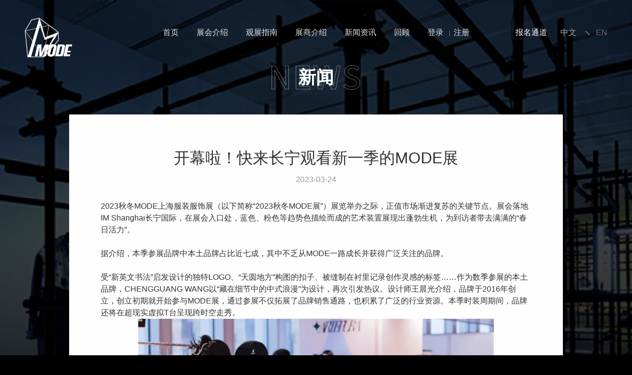

--- FILE ---
content_type: text/html;charset=UTF-8
request_url: https://www.shanghaifashionweek.com/mode/new/291.html
body_size: 5303
content:
<!doctype html>
<html>
<head>
    		<meta charset="UTF-8">
    		<meta http-equiv="X-UA-Compatible" content="IE=edge,chrome=1">
    		<meta name="viewport" content="width=device-width, initial-scale=1.0, maximum-scale=1.0, user-scalable=no">
    		<title>开幕啦！快来长宁观看新一季的MODE展</title>
    		<meta name="keywords" content="开幕啦！快来长宁观看新一季的MODE展">
    		<meta name="description" content="开幕啦！快来长宁观看新一季的MODE展">
    		<meta name="renderer" content="webkit">
			<link rel="stylesheet" href="https://shfashionweek.oss-cn-shanghai.aliyuncs.com/mode/www/css/layui-2.5.6/css/layui.css">
			<link rel="icon" type="image/png" href="https://shfashionweek.oss-cn-shanghai.aliyuncs.com/mode/www/img/favicon.png">
    		<link rel="stylesheet" href="https://shfashionweek.oss-cn-shanghai.aliyuncs.com/mode/www/css/common.css">
			<!--jquery-3.3.1.min.js，jQuery库，按需引用-->
			<script src="https://shfashionweek.oss-cn-shanghai.aliyuncs.com/mode/www/js/jquery-3.3.1.min.js"></script>
			<script type="text/javascript"
					src="https://shfashionweek.oss-cn-shanghai.aliyuncs.com/rsvp/static/js/jquery-cookie/jquery.cookie.js"></script>
			<script>
                var _hmt = _hmt || [];
                (function() {
                    var hm = document.createElement("script");
                    hm.src = "https://hm.baidu.com/hm.js?475d4979324f0cb509a6e61f8e63ae2d";
                    var s = document.getElementsByTagName("script")[0];
                    s.parentNode.insertBefore(hm, s);
                })();
			</script>

			<!--国际化切换-->
            <script>
                //为url字符串添加、修改参数
                String.prototype.appendUrlParam = function (paramName, paramValue) {
                    var url = this;
                    var reg =new RegExp('(' + paramName + '=)([^&]*)', 'gi'); //构造一个含有目标参数的正则表达式对象
                    if (reg.test(url)) {
                        url = url.replace(reg,paramName+'='+paramValue);
                    } else {
                        var paraStr = paramName + '=' + paramValue;

                        var idx = url.indexOf('?');
                        if (idx < 0)
                            url += '?';
                        else if (idx >= 0 && idx != url.length - 1)
                            url += '&';
                        url=url + paraStr;
                    }
                    return url;
                };
                window.addEventListener("load", function (z) {
                    $('.zkingw-language').on('click',function (e) {
                        var language=$(this).attr('data-language');
                        $.cookie('the_cookie', language, { expires: 7 });
                        var cookievalue= $.cookie('the_cookie');
                        var url=decodeURI(location.search);
                        url=url.appendUrlParam('language',language);
                        window.location.href=url;
                        return false;
                    })
                })

            </script>

			<style>
				.zkingw-language{
					cursor:pointer;
				}
			</style>
		</head>

<!--body需要添加article-detail-theme，用于添加个性化背景图-->
<body class="article-detail-theme">
<!--header-->
<div class="header">
    <style>
        .passageApply{
            position: absolute;
            top: 0;
            right: 172px;
            height: 32px;
            line-height: 32px;
        }
        .passageApply-a{
            color: white;
            cursor: pointer;
        }
        .passageApply-a:hover{
            color: white;
            text-decoration: underline;
        }
    </style>
        <!--logo，其中id="brand"仅为js选择器-->
        <a id="brand" class="brand animated" href="/mode/" title="MODE">MODE</a>
        <!--主导航开始其中id="navbar"仅为js选择器-->
        <div id="navbar" class="navbar">
            <!--全屏模式下背景层-->
            <div class="backdrop animated"></div>
            <!--全屏模式下横线按钮和关闭按钮其中id="navbar-toggler"仅为js选择器-->
            <div id="navbar-toggler" class="navbar-toggler">
                <div class="btn-menu"> <span></span> <span></span> <span></span> </div>
                <div class="btn-menu-close"> <span></span> <span></span> </div>
            </div>
            <!--导航容器，其中id="navbar-wrapper"仅为js选择器-->
            <div id="navbar-wrapper" class="container-fluid animated">
                <!--导航主体，其中id="navbar-ul"仅为js选择器-->
                <ul id="navbar-ul" class="navbar-ul navbar-hover txt-underline">
                    <li><a href="/mode/">首页</a></li>
                    <li><a href="/mode/introduce.html">展会介绍</a></li>
                    <!-- <li><a href="/mode/guide.html" th:text="#{index.VISITORS}">观展指南</a></li> -->
                    <li><a href="/mode/coming.html">观展指南</a></li>
                    <li><a href="/mode/exhibitors.html">展商介绍</a></li>
                    <li><a href="/mode/news.html">新闻资讯</a></li>
                    <li><a href="/mode/historys.html">回顾</a></li>
                    <!--<li><a href="https://www.mode-ec.com/" target="_blank" >mode:ec</a></li>-->
                    <li>
                    		<a href="https://account.shanghaifashionweek.com/mode/login?language=zh" target="_blank">登录</a>
                            <span class="divider"></span>
                            <a href="https://account.shanghaifashionweek.com/mode/register?language=zh" target="_blank">注册</a>
                    </li>
                </ul>
                <div class="passageApply">
                    <a class="passageApply-a"  href="/mode/#applySection">报名通道</a>
                </div>
                <!--中英文切换按钮，当前激活的语种，需要在a上添加active-->
                <div class="btn-language">
                        <a data-language="zh" class="txt-default active ">中文</a>
                        <a data-language="en" class="zkingw-language txt-default">EN</a>
                </div>
            </div>
        </div>
    </div>

<!--主体容器-->
<div class="container main">
    <!--标题-->
    <div class="double-title center">
        <h2>新闻</h2>
        <div class="stroke"><img
                src="https://shfashionweek.oss-cn-shanghai.aliyuncs.com/mode/www/img/bg-title-article.png"></div>
    </div>
    <!--正文-->
    <div class="jumbotron article">
        <div class="hd">
            <h1><span>开幕啦！快来长宁观看新一季的MODE展</span></h1>
            <div class="meta">2023-03-24</div>
        </div>
        <div class="bd"><p>2023秋冬MODE上海服装服饰展（以下简称&ldquo;2023秋冬MODE展&rdquo;）展览举办之际，正值市场渐进复苏的关键节点。展会落地IM Shanghai长宁国际，在展会入口处，蓝色、粉色等趋势色描绘而成的艺术装置展现出蓬勃生机，为到访者带去满满的&ldquo;春日活力&rdquo;。</p>
<p>&nbsp;</p>
<p>据介绍，本季参展品牌中本土品牌占比近七成，其中不乏从MODE一路成长并获得广泛关注的品牌。</p>
<p>&nbsp;</p>
<p>受&ldquo;新英文书法&rdquo;启发设计的独特LOGO、&ldquo;天圆地方&rdquo;构图的扣子、被缝制在衬里记录创作灵感的标签&hellip;&hellip;作为数季参展的本土品牌，CHENGGUANG WANG以&ldquo;藏在细节中的中式浪漫&rdquo;为设计，再次引发热议。设计师王晨光介绍，品牌于2016年创立，创立初期就开始参与MODE展，通过参展不仅拓展了品牌销售通路，也积累了广泛的行业资源。本季时装周期间，品牌还将在超现实虚拟T台呈现跨时空走秀。</p>
<p><img style="display: block; margin-left: auto; margin-right: auto;" src="http://shfashionweek.oss-cn-shanghai.aliyuncs.com/rsvp/dev/mode/releaseExhibiton/2023/04/18/whrrPaNpei.jpg" alt="" width="720" height="480" /></p>
<p><img style="display: block; margin-left: auto; margin-right: auto;" src="http://shfashionweek.oss-cn-shanghai.aliyuncs.com/rsvp/dev/mode/releaseExhibiton/2023/04/18/NFdebymNQd.jpg" alt="" width="720" height="480" /></p>
<p><img style="display: block; margin-left: auto; margin-right: auto;" src="http://shfashionweek.oss-cn-shanghai.aliyuncs.com/rsvp/dev/mode/releaseExhibiton/2023/04/18/pH2crrhzbh.jpg" alt="" width="720" height="480" /></p>
<p><img style="display: block; margin-left: auto; margin-right: auto;" src="http://shfashionweek.oss-cn-shanghai.aliyuncs.com/rsvp/dev/mode/releaseExhibiton/2023/04/18/enmN8bri5d.jpg" alt="" width="720" height="480" /></p>
<p>羽绒服品牌CHRISTOPHER RAXXY今年再次参展，品牌创始人沈威廉表示，希望创造&ldquo;新一代年轻人感兴趣的文化属性的表达&rdquo;，让大众对中国美学有更鲜活的认知。据了解，去年品牌首次亮相MODE展，用&ldquo;剪纸雕塑&rdquo;&ldquo;辫子式编织&rdquo;&ldquo;竹简纹&rdquo;&ldquo;长城纹&rdquo;等一系列独具创意的工艺手法全新演绎传统文化，得到了买手们的重点关注。从MODE展走向国际舞台，RAXXY已在海外市场收获广泛认可。</p>
<p><img style="display: block; margin-left: auto; margin-right: auto;" src="http://shfashionweek.oss-cn-shanghai.aliyuncs.com/rsvp/dev/mode/releaseExhibiton/2023/04/18/Y4kmceTtbw.jpg" alt="" width="720" height="480" /></p>
<p>&nbsp;</p>
<p>此外，首次亮相的ord&uacute;d&iacute;ord&uacute;将联动秀展，BYARN、TRICKCOO、Charlotta Gandolfo、MODERN MUSEUM、WANACCESSORY等各个品类兼具表现力与市场认可度的品牌也将带来新季产品，值得关注。</p>
<p>&nbsp;</p>
<p>&ldquo;在筹备过程中，我们能够明显感受到，品牌经历了之前的蛰伏和锤炼，越发展现出&lsquo;心意&rsquo;和&lsquo;新意&rsquo;。除与优质品牌、具有良好行业口碑的Showroom通力合作外，本次展会我们也特别邀请了海外买手前来参观订货，真正助力品牌&lsquo;卖&rsquo;向全球。&rdquo;2023秋冬MODE上海服装服饰展展会负责人张洁表示。</p>
<p><img style="display: block; margin-left: auto; margin-right: auto;" src="http://shfashionweek.oss-cn-shanghai.aliyuncs.com/rsvp/dev/mode/releaseExhibiton/2023/04/18/8jrXTYDGjR.jpg" alt="" width="720" height="480" /></p>
<p>在&ldquo;双碳&rdquo;转型目标下，绿色发展、循环可持续发展成为必然选择。本季，上海时装周携手canU可持续时尚平台，在IM Shanghai长宁国际T1栋29层空间全新打造了一个&ldquo;有料&rdquo;百货概念商店。现场聚集30余家品牌的可持续商品，涵盖时装、生活方式、宠物用品等方面，让可持续经由科技与创意转化成一件件美观实用的产品，真正抵达每一个人的生活。</p>
<p>&nbsp;</p>
<p>张洁介绍，商店中的产品原材料，设计师们采用椰纤维、聚乳酸纤维、回收海洋垃圾、库存面料等低碳环保材料，并在设计理念和制作方法上践行可持续。空间陈设与装置，也采用了回收的塑料瓶、咖啡渣等。</p>
<p><img style="display: block; margin-left: auto; margin-right: auto;" src="http://shfashionweek.oss-cn-shanghai.aliyuncs.com/rsvp/dev/mode/releaseExhibiton/2023/04/18/F7JmEnw5i6.jpg" alt="" width="720" height="480" /></p>
<p>与2023秋冬MODE展同期拉开序幕的&ldquo;M SPACE共创聚谈&rdquo;，今年将探讨重心聚焦在时尚领域&ldquo;循环经济&rdquo;和&ldquo;商业创新&rdquo;两大议题。开场论坛上，专家学者、国内外知名企业及品牌代表，以&ldquo;共序循环之美&rdquo;为主题，分享了循环经济在实际构建过程中已达成的示范性成果。展会期间，M SPACE还将陆续推出&ldquo;可持续时尚与大众传播&rdquo;&ldquo;产业革命的材料未来&rdquo;&ldquo;亚洲创新，时尚新体系&rdquo;&ldquo;时尚商业活力与城市更新&rdquo;等主题论坛。</p>
<p>&nbsp;</p>
<p>2023秋冬MODE上海服装服饰展</p>
<p><img style="display: block; margin-left: auto; margin-right: auto;" src="http://shfashionweek.oss-cn-shanghai.aliyuncs.com/rsvp/dev/mode/releaseExhibiton/2023/04/18/7RkyGE5Nx3.jpg" alt="" width="720" height="480" /></p>
<p>&nbsp;</p>
<p>&nbsp;</p>
<p>&nbsp;</p>
<p>&nbsp;</p></div>
    </div>
</div>


<!--底部信息-->
<div class="footer">
		<div class="copyright">
			<p>© <span>2024 上海国际服装服饰中心有限公司 版权所有  </span>
				<span class="mx-2 text-muted">/</span>
				<a href="https://beian.miit.gov.cn" target="_blank">沪ICP备15010772号-2</a></p>
			<p><a href="https://www.beian.gov.cn/portal/registerSystemInfo?recordcode=31010702005867" target="_blank"><img src="https://shfashionweek.oss-cn-shanghai.aliyuncs.com/mode/www/img/ghs.png">&nbsp;&nbsp;沪公网安备 31010702005867号</a>
<!--				<a href="https://www.beian.gov.cn/portal/registerSystemInfo?recordcode=31010702005867" target="_blank"><img src="https://shfashionweek.oss-cn-shanghai.aliyuncs.com/shfw/img/ghs.png">&nbsp;&nbsp;沪公网安备 31010702005866号</a>-->
			</p>
		</div>
	</div><div id="back-top" class="back-top">
		<span></span><span></span>
	</div>

<!--loading.js，页面加载loading效果，所有页面都需要-->
<script src="https://shfashionweek.oss-cn-shanghai.aliyuncs.com/mode/www/js/loading.js"></script>
<script src="https://shfashionweek.oss-cn-shanghai.aliyuncs.com/mode/www/js/wow.min.js"></script>
<!--common.js，通用，所有页面都需要-->
<script src="https://shfashionweek.oss-cn-shanghai.aliyuncs.com/mode/www/js/common.js"></script>
<script type="text/javascript">
    $(function () {
    });

</script>
</body>
</html>

--- FILE ---
content_type: text/css
request_url: https://shfashionweek.oss-cn-shanghai.aliyuncs.com/mode/www/css/common.css
body_size: 24750
content:
@charset "UTF-8";
/* HTML元素的标准化
   ========================================================================== */
*,
*::before,
*::after {
  box-sizing: border-box; }

html {
  font-family: sans-serif;
  line-height: 1.15;
  -webkit-text-size-adjust: 100%;
  -webkit-tap-highlight-color: rgba(0, 0, 0, 0); }

article, aside, figcaption, figure, footer, header, hgroup, main, nav, section {
  display: block; }

body {
  margin: 0;
  font: inherit;
  font-family: -apple-system, "PingFang SC", BlinkMacSystemFont, "Source Han Sans CN", "Microsoft Yahei", "微软雅黑", "Segoe UI", "Roboto", "Helvetica Neue", Arial, "Noto Sans", sans-serif;
  font-size: 1rem;
  font-weight: 400;
  line-height: 1.5;
  color: #333;
  text-align: left;
  background-color: #fff; }

[tabindex="-1"]:focus {
  outline: 0 !important; }

hr {
  box-sizing: content-box;
  height: 0;
  overflow: visible; }

h1, h2, h3, h4, h5, h6 {
  margin-top: 0;
  margin-bottom: 0.5rem; }

p {
  margin-top: 0;
  margin-bottom: 1rem; }

abbr[title],
abbr[data-original-title] {
  text-decoration: underline;
  text-decoration: underline dotted;
  cursor: help;
  border-bottom: 0;
  text-decoration-skip-ink: none; }

address {
  margin-bottom: 1rem;
  font-style: normal;
  line-height: inherit; }

ol,
ul,
dl {
  margin-top: 0;
  margin-bottom: 1rem; }

ol ol,
ul ul,
ol ul,
ul ol {
  margin-bottom: 0; }

dt {
  font-weight: 700; }

dd {
  margin-bottom: .5rem;
  margin-left: 0; }

blockquote {
  margin: 0 0 1rem; }

b,
strong {
  font-weight: bolder; }

small {
  font-size: 80%; }

sub,
sup {
  position: relative;
  font-size: 75%;
  line-height: 0;
  vertical-align: baseline; }

sub {
  bottom: -.25em; }

sup {
  top: -.5em; }

a {
  color: #333;
  text-decoration: none;
  background-color: transparent; }
  a:hover {
    color: #000;
    text-decoration: none; }

a:not([href]):not([tabindex]) {
  text-decoration: none; }
  a:not([href]):not([tabindex]):hover, a:not([href]):not([tabindex]):focus {
    color: inherit;
    text-decoration: none; }
  a:not([href]):not([tabindex]):focus {
    outline: 0; }

pre,
code,
kbd,
samp {
  font-family: SFMono-Regular, Menlo, Monaco, Consolas, "Liberation Mono", "Courier New", monospace;
  font-size: 1em; }

pre {
  margin-top: 0;
  margin-bottom: 1rem;
  overflow: auto; }

figure {
  margin: 0 0 1rem; }

img {
  vertical-align: middle;
  border-style: none; }

svg {
  overflow: hidden;
  vertical-align: middle; }

table {
  border-collapse: collapse; }

caption {
  padding-top: 0.75rem;
  padding-bottom: 0.75rem;
  color: #6c757d;
  text-align: left;
  caption-side: bottom; }

th {
  text-align: inherit; }

label {
  display: inline-block;
  margin-bottom: 0.5rem; }

button {
  border-radius: 0; }

input,
button,
select,
optgroup,
textarea {
  margin: 0;
  font-family: inherit;
  font-size: inherit;
  line-height: inherit; }

button,
input {
  overflow: visible; }

button,
select {
  text-transform: none; }

select {
  word-wrap: normal; }

button,
[type="button"],
[type="reset"],
[type="submit"] {
  -webkit-appearance: button; }

button:not(:disabled),
[type="button"]:not(:disabled),
[type="reset"]:not(:disabled),
[type="submit"]:not(:disabled) {
  cursor: pointer; }

button::-moz-focus-inner,
[type="button"]::-moz-focus-inner,
[type="reset"]::-moz-focus-inner,
[type="submit"]::-moz-focus-inner {
  padding: 0;
  border-style: none; }

input[type="radio"],
input[type="checkbox"] {
  box-sizing: border-box;
  padding: 0; }

input[type="date"],
input[type="time"],
input[type="datetime-local"],
input[type="month"] {
  -webkit-appearance: listbox; }

textarea {
  overflow: auto;
  resize: vertical; }

fieldset {
  min-width: 0;
  padding: 0;
  margin: 0;
  border: 0; }

legend {
  display: block;
  width: 100%;
  max-width: 100%;
  padding: 0;
  margin-bottom: .5rem;
  font-size: 1.5rem;
  line-height: inherit;
  color: inherit;
  white-space: normal; }

progress {
  vertical-align: baseline; }

[type="number"]::-webkit-inner-spin-button,
[type="number"]::-webkit-outer-spin-button {
  height: auto; }

[type="search"] {
  outline-offset: -2px;
  -webkit-appearance: none; }

[type="search"]::-webkit-search-decoration {
  -webkit-appearance: none; }

::-webkit-file-upload-button {
  font: inherit;
  -webkit-appearance: button; }

output {
  display: inline-block; }

summary {
  display: list-item;
  cursor: pointer; }

template {
  display: none; }

[hidden] {
  display: none !important; }

/* 栅格系统
   ========================================================================== */
.container {
  width: 100%;
  padding-right: 15px;
  padding-left: 15px;
  margin-right: auto;
  margin-left: auto; }
  @media (min-width: 768px) {
    .container {
      max-width: 730px; } }
  @media (min-width: 992px) {
    .container {
      max-width: 830px; } }
  @media (min-width: 1280px) {
    .container {
      max-width: 1030px; } }
  @media (min-width: 1600px) {
    .container {
      max-width: 1430px; } }

.container-fluid {
  width: 100%;
  padding-right: 15px;
  padding-left: 15px;
  margin-right: auto;
  margin-left: auto; }

.row {
  display: flex;
  flex-wrap: wrap;
  margin-right: -15px;
  margin-left: -15px; }

.col-1, .col-2, .col-3, .col-4, .col-5, .col-6, .col-7, .col-8, .col-9, .col-10, .col-11, .col-12, .col,
.col-auto, .col-sm-1, .col-sm-2, .col-sm-3, .col-sm-4, .col-sm-5, .col-sm-6, .col-sm-7, .col-sm-8, .col-sm-9, .col-sm-10, .col-sm-11, .col-sm-12, .col-sm,
.col-sm-auto, .col-md-1, .col-md-2, .col-md-3, .col-md-4, .col-md-5, .col-md-6, .col-md-7, .col-md-8, .col-md-9, .col-md-10, .col-md-11, .col-md-12, .col-md,
.col-md-auto, .col-lg-1, .col-lg-2, .col-lg-3, .col-lg-4, .col-lg-5, .col-lg-6, .col-lg-7, .col-lg-8, .col-lg-9, .col-lg-10, .col-lg-11, .col-lg-12, .col-lg,
.col-lg-auto, .col-xl-1, .col-xl-2, .col-xl-3, .col-xl-4, .col-xl-5, .col-xl-6, .col-xl-7, .col-xl-8, .col-xl-9, .col-xl-10, .col-xl-11, .col-xl-12, .col-xl,
.col-xl-auto {
  position: relative;
  width: 100%;
  padding-right: 15px;
  padding-left: 15px; }

.col {
  flex-basis: 0;
  flex-grow: 1;
  max-width: 100%; }

.col-1 {
  flex: 0 0 8.3333333333%;
  max-width: 8.3333333333%; }

.col-2 {
  flex: 0 0 16.6666666667%;
  max-width: 16.6666666667%; }

.col-3 {
  flex: 0 0 25%;
  max-width: 25%; }

.col-4 {
  flex: 0 0 33.3333333333%;
  max-width: 33.3333333333%; }

.col-5 {
  flex: 0 0 41.6666666667%;
  max-width: 41.6666666667%; }

.col-6 {
  flex: 0 0 50%;
  max-width: 50%; }

.col-7 {
  flex: 0 0 58.3333333333%;
  max-width: 58.3333333333%; }

.col-8 {
  flex: 0 0 66.6666666667%;
  max-width: 66.6666666667%; }

.col-9 {
  flex: 0 0 75%;
  max-width: 75%; }

.col-10 {
  flex: 0 0 83.3333333333%;
  max-width: 83.3333333333%; }

.col-11 {
  flex: 0 0 91.6666666667%;
  max-width: 91.6666666667%; }

.col-12 {
  flex: 0 0 100%;
  max-width: 100%; }

@media (min-width: 768px) {
  .col-sm {
    flex-basis: 0;
    flex-grow: 1;
    max-width: 100%; }

  .col-sm-1 {
    flex: 0 0 8.3333333333%;
    max-width: 8.3333333333%; }

  .col-sm-2 {
    flex: 0 0 16.6666666667%;
    max-width: 16.6666666667%; }

  .col-sm-3 {
    flex: 0 0 25%;
    max-width: 25%; }

  .col-sm-4 {
    flex: 0 0 33.3333333333%;
    max-width: 33.3333333333%; }

  .col-sm-5 {
    flex: 0 0 41.6666666667%;
    max-width: 41.6666666667%; }

  .col-sm-6 {
    flex: 0 0 50%;
    max-width: 50%; }

  .col-sm-7 {
    flex: 0 0 58.3333333333%;
    max-width: 58.3333333333%; }

  .col-sm-8 {
    flex: 0 0 66.6666666667%;
    max-width: 66.6666666667%; }

  .col-sm-9 {
    flex: 0 0 75%;
    max-width: 75%; }

  .col-sm-10 {
    flex: 0 0 83.3333333333%;
    max-width: 83.3333333333%; }

  .col-sm-11 {
    flex: 0 0 91.6666666667%;
    max-width: 91.6666666667%; }

  .col-sm-12 {
    flex: 0 0 100%;
    max-width: 100%; } }
@media (min-width: 992px) {
  .col-md {
    flex-basis: 0;
    flex-grow: 1;
    max-width: 100%; }

  .col-md-1 {
    flex: 0 0 8.3333333333%;
    max-width: 8.3333333333%; }

  .col-md-2 {
    flex: 0 0 16.6666666667%;
    max-width: 16.6666666667%; }

  .col-md-3 {
    flex: 0 0 25%;
    max-width: 25%; }

  .col-md-4 {
    flex: 0 0 33.3333333333%;
    max-width: 33.3333333333%; }

  .col-md-5 {
    flex: 0 0 41.6666666667%;
    max-width: 41.6666666667%; }

  .col-md-6 {
    flex: 0 0 50%;
    max-width: 50%; }

  .col-md-7 {
    flex: 0 0 58.3333333333%;
    max-width: 58.3333333333%; }

  .col-md-8 {
    flex: 0 0 66.6666666667%;
    max-width: 66.6666666667%; }

  .col-md-9 {
    flex: 0 0 75%;
    max-width: 75%; }

  .col-md-10 {
    flex: 0 0 83.3333333333%;
    max-width: 83.3333333333%; }

  .col-md-11 {
    flex: 0 0 91.6666666667%;
    max-width: 91.6666666667%; }

  .col-md-12 {
    flex: 0 0 100%;
    max-width: 100%; } }
@media (min-width: 1280px) {
  .col-lg {
    flex-basis: 0;
    flex-grow: 1;
    max-width: 100%; }

  .col-lg-1 {
    flex: 0 0 8.3333333333%;
    max-width: 8.3333333333%; }

  .col-lg-2 {
    flex: 0 0 16.6666666667%;
    max-width: 16.6666666667%; }

  .col-lg-3 {
    flex: 0 0 25%;
    max-width: 25%; }

  .col-lg-4 {
    flex: 0 0 33.3333333333%;
    max-width: 33.3333333333%; }

  .col-lg-5 {
    flex: 0 0 41.6666666667%;
    max-width: 41.6666666667%; }

  .col-lg-6 {
    flex: 0 0 50%;
    max-width: 50%; }

  .col-lg-7 {
    flex: 0 0 58.3333333333%;
    max-width: 58.3333333333%; }

  .col-lg-8 {
    flex: 0 0 66.6666666667%;
    max-width: 66.6666666667%; }

  .col-lg-9 {
    flex: 0 0 75%;
    max-width: 75%; }

  .col-lg-10 {
    flex: 0 0 83.3333333333%;
    max-width: 83.3333333333%; }

  .col-lg-11 {
    flex: 0 0 91.6666666667%;
    max-width: 91.6666666667%; }

  .col-lg-12 {
    flex: 0 0 100%;
    max-width: 100%; } }
@media (min-width: 1600px) {
  .col-xl {
    flex-basis: 0;
    flex-grow: 1;
    max-width: 100%; }

  .col-xl-1 {
    flex: 0 0 8.3333333333%;
    max-width: 8.3333333333%; }

  .col-xl-2 {
    flex: 0 0 16.6666666667%;
    max-width: 16.6666666667%; }

  .col-xl-3 {
    flex: 0 0 25%;
    max-width: 25%; }

  .col-xl-4 {
    flex: 0 0 33.3333333333%;
    max-width: 33.3333333333%; }

  .col-xl-5 {
    flex: 0 0 41.6666666667%;
    max-width: 41.6666666667%; }

  .col-xl-6 {
    flex: 0 0 50%;
    max-width: 50%; }

  .col-xl-7 {
    flex: 0 0 58.3333333333%;
    max-width: 58.3333333333%; }

  .col-xl-8 {
    flex: 0 0 66.6666666667%;
    max-width: 66.6666666667%; }

  .col-xl-9 {
    flex: 0 0 75%;
    max-width: 75%; }

  .col-xl-10 {
    flex: 0 0 83.3333333333%;
    max-width: 83.3333333333%; }

  .col-xl-11 {
    flex: 0 0 91.6666666667%;
    max-width: 91.6666666667%; }

  .col-xl-12 {
    flex: 0 0 100%;
    max-width: 100%; } }
.table {
  width: 100%;
  margin-bottom: 1rem;
  color: #212529; }
  .table th,
  .table td {
    padding: 0.75rem;
    vertical-align: top;
    border-top: 1px solid #dee2e6; }
  .table thead th {
    vertical-align: bottom;
    border-bottom: 2px solid #dee2e6; }
  .table tbody + tbody {
    border-top: 2px solid #dee2e6; }

.table-bordered {
  border: 1px solid #dee2e6; }
  .table-bordered th,
  .table-bordered td {
    border: 1px solid #dee2e6; }
  .table-bordered thead th,
  .table-bordered thead td {
    border-bottom-width: 2px; }

.table-hover tbody tr:hover {
  color: #212529;
  background-color: rgba(0, 0, 0, 0.075); }

/* 表单
   ========================================================================== */
.form-control {
  display: block;
  width: 100%;
  height: 3rem;
  padding: 0.75rem 0.75rem;
  font-size: 1rem;
  font-weight: 400;
  line-height: 1.5;
  color: #495057;
  background-color: #e6e6e6;
  border: none;
  border-radius: 0; }
  .form-control::-ms-expand {
    background-color: transparent;
    border: 0; }
  .form-control::placeholder {
    color: #b1b1b1;
    opacity: 1; }
  .form-control:disabled, .form-control[readonly] {
    background-color: #e9ecef;
    opacity: 1; }

textarea.form-control {
  height: auto; }

.form-group {
  margin-bottom: 1rem; }

.form-text {
  display: block;
  margin-top: 0.25rem; }

.form-row {
  display: flex;
  flex-wrap: wrap;
  margin-right: -5px;
  margin-left: -5px; }
  .form-row > .col,
  .form-row > [class*="col-"] {
    padding-right: 5px;
    padding-left: 5px; }

/* 按钮
   ========================================================================== */
.btn {
  display: inline-block;
  font-weight: 400;
  color: #333;
  text-align: center;
  vertical-align: middle;
  user-select: none;
  background-color: transparent;
  border: 1px solid transparent;
  padding: 0.75rem 0.75rem;
  font-size: 1rem;
  line-height: 1.5;
  transition: color 0.15s ease-in-out, background-color 0.15s ease-in-out; }
  @media (prefers-reduced-motion: reduce) {
    .btn {
      transition: none; } }
  .btn:hover {
    color: #333;
    text-decoration: none; }
  .btn.disabled, .btn:disabled {
    opacity: 0.65; }

.btn-primary {
  color: #fff;
  background-color: #333;
  border-color: #333; }
  .btn-primary:hover {
    color: #fff;
    background-color: #202020; }
  .btn-primary.disabled, .btn-primary:disabled {
    color: #fff;
    background-color: #333;
    border-color: #333; }

.btn-white {
  color: #212529;
  background-color: #fff;
  border-color: #fff; }
  .btn-white:hover {
    color: #212529;
    background-color: #ececec; }
  .btn-white.disabled, .btn-white:disabled {
    color: #212529;
    background-color: #fff;
    border-color: #fff; }

.btn-secondary {
  color: #fff;
  background-color: #666;
  border-color: #666; }
  .btn-secondary:hover {
    color: #fff;
    background-color: #535353; }
  .btn-secondary.disabled, .btn-secondary:disabled {
    color: #fff;
    background-color: #666;
    border-color: #666; }

.btn-block {
  display: block;
  width: 100%; }
  .btn-block + .btn-block {
    margin-top: 0.5rem; }

input[type="submit"].btn-block,
input[type="reset"].btn-block,
input[type="button"].btn-block {
  width: 100%; }

/* 实用工具-显示属性
   ========================================================================== */
.d-none {
  display: none !important; }

.d-inline {
  display: inline !important; }

.d-inline-block {
  display: inline-block !important; }

.d-block {
  display: block !important; }

.d-table {
  display: table !important; }

.d-table-row {
  display: table-row !important; }

.d-table-cell {
  display: table-cell !important; }

.d-flex {
  display: flex !important; }

.d-inline-flex {
  display: inline-flex !important; }

@media (min-width: 768px) {
  .d-sm-none {
    display: none !important; }

  .d-sm-inline {
    display: inline !important; }

  .d-sm-inline-block {
    display: inline-block !important; }

  .d-sm-block {
    display: block !important; }

  .d-sm-table {
    display: table !important; }

  .d-sm-table-row {
    display: table-row !important; }

  .d-sm-table-cell {
    display: table-cell !important; }

  .d-sm-flex {
    display: flex !important; }

  .d-sm-inline-flex {
    display: inline-flex !important; } }
@media (min-width: 992px) {
  .d-md-none {
    display: none !important; }

  .d-md-inline {
    display: inline !important; }

  .d-md-inline-block {
    display: inline-block !important; }

  .d-md-block {
    display: block !important; }

  .d-md-table {
    display: table !important; }

  .d-md-table-row {
    display: table-row !important; }

  .d-md-table-cell {
    display: table-cell !important; }

  .d-md-flex {
    display: flex !important; }

  .d-md-inline-flex {
    display: inline-flex !important; } }
@media (min-width: 1280px) {
  .d-lg-none {
    display: none !important; }

  .d-lg-inline {
    display: inline !important; }

  .d-lg-inline-block {
    display: inline-block !important; }

  .d-lg-block {
    display: block !important; }

  .d-lg-table {
    display: table !important; }

  .d-lg-table-row {
    display: table-row !important; }

  .d-lg-table-cell {
    display: table-cell !important; }

  .d-lg-flex {
    display: flex !important; }

  .d-lg-inline-flex {
    display: inline-flex !important; } }
@media (min-width: 1600px) {
  .d-xl-none {
    display: none !important; }

  .d-xl-inline {
    display: inline !important; }

  .d-xl-inline-block {
    display: inline-block !important; }

  .d-xl-block {
    display: block !important; }

  .d-xl-table {
    display: table !important; }

  .d-xl-table-row {
    display: table-row !important; }

  .d-xl-table-cell {
    display: table-cell !important; }

  .d-xl-flex {
    display: flex !important; }

  .d-xl-inline-flex {
    display: inline-flex !important; } }
/* 实用工具-间距
   ========================================================================== */
.m-0 {
  margin: 0 !important; }

.mt-0,
.my-0 {
  margin-top: 0 !important; }

.mr-0,
.mx-0 {
  margin-right: 0 !important; }

.mb-0,
.my-0 {
  margin-bottom: 0 !important; }

.ml-0,
.mx-0 {
  margin-left: 0 !important; }

.m-1 {
  margin: 1rem !important; }

.mt-1,
.my-1 {
  margin-top: 1rem !important; }

.mr-1,
.mx-1 {
  margin-right: 1rem !important; }

.mb-1,
.my-1 {
  margin-bottom: 1rem !important; }

.ml-1,
.mx-1 {
  margin-left: 1rem !important; }

.m-2 {
  margin: 2rem !important; }

.mt-2,
.my-2 {
  margin-top: 2rem !important; }

.mr-2,
.mx-2 {
  margin-right: 2rem !important; }

.mb-2,
.my-2 {
  margin-bottom: 2rem !important; }

.ml-2,
.mx-2 {
  margin-left: 2rem !important; }

.m-3 {
  margin: 3rem !important; }

.mt-3,
.my-3 {
  margin-top: 3rem !important; }

.mr-3,
.mx-3 {
  margin-right: 3rem !important; }

.mb-3,
.my-3 {
  margin-bottom: 3rem !important; }

.ml-3,
.mx-3 {
  margin-left: 3rem !important; }

.m-4 {
  margin: 4rem !important; }

.mt-4,
.my-4 {
  margin-top: 4rem !important; }

.mr-4,
.mx-4 {
  margin-right: 4rem !important; }

.mb-4,
.my-4 {
  margin-bottom: 4rem !important; }

.ml-4,
.mx-4 {
  margin-left: 4rem !important; }

.m-5 {
  margin: 5rem !important; }

.mt-5,
.my-5 {
  margin-top: 5rem !important; }

.mr-5,
.mx-5 {
  margin-right: 5rem !important; }

.mb-5,
.my-5 {
  margin-bottom: 5rem !important; }

.ml-5,
.mx-5 {
  margin-left: 5rem !important; }

.p-0 {
  padding: 0 !important; }

.pt-0,
.py-0 {
  padding-top: 0 !important; }

.pr-0,
.px-0 {
  padding-right: 0 !important; }

.pb-0,
.py-0 {
  padding-bottom: 0 !important; }

.pl-0,
.px-0 {
  padding-left: 0 !important; }

.p-1 {
  padding: 1rem !important; }

.pt-1,
.py-1 {
  padding-top: 1rem !important; }

.pr-1,
.px-1 {
  padding-right: 1rem !important; }

.pb-1,
.py-1 {
  padding-bottom: 1rem !important; }

.pl-1,
.px-1 {
  padding-left: 1rem !important; }

.p-2 {
  padding: 2rem !important; }

.pt-2,
.py-2 {
  padding-top: 2rem !important; }

.pr-2,
.px-2 {
  padding-right: 2rem !important; }

.pb-2,
.py-2 {
  padding-bottom: 2rem !important; }

.pl-2,
.px-2 {
  padding-left: 2rem !important; }

.p-3 {
  padding: 3rem !important; }

.pt-3,
.py-3 {
  padding-top: 3rem !important; }

.pr-3,
.px-3 {
  padding-right: 3rem !important; }

.pb-3,
.py-3 {
  padding-bottom: 3rem !important; }

.pl-3,
.px-3 {
  padding-left: 3rem !important; }

.p-4 {
  padding: 4rem !important; }

.pt-4,
.py-4 {
  padding-top: 4rem !important; }

.pr-4,
.px-4 {
  padding-right: 4rem !important; }

.pb-4,
.py-4 {
  padding-bottom: 4rem !important; }

.pl-4,
.px-4 {
  padding-left: 4rem !important; }

.p-5 {
  padding: 5rem !important; }

.pt-5,
.py-5 {
  padding-top: 5rem !important; }

.pr-5,
.px-5 {
  padding-right: 5rem !important; }

.pb-5,
.py-5 {
  padding-bottom: 5rem !important; }

.pl-5,
.px-5 {
  padding-left: 5rem !important; }

@media (min-width: 768px) {
  .m-sm-0 {
    margin: 0 !important; }

  .mt-sm-0,
  .my-sm-0 {
    margin-top: 0 !important; }

  .mr-sm-0,
  .mx-sm-0 {
    margin-right: 0 !important; }

  .mb-sm-0,
  .my-sm-0 {
    margin-bottom: 0 !important; }

  .ml-sm-0,
  .mx-sm-0 {
    margin-left: 0 !important; }

  .m-sm-1 {
    margin: 1rem !important; }

  .mt-sm-1,
  .my-sm-1 {
    margin-top: 1rem !important; }

  .mr-sm-1,
  .mx-sm-1 {
    margin-right: 1rem !important; }

  .mb-sm-1,
  .my-sm-1 {
    margin-bottom: 1rem !important; }

  .ml-sm-1,
  .mx-sm-1 {
    margin-left: 1rem !important; }

  .m-sm-2 {
    margin: 2rem !important; }

  .mt-sm-2,
  .my-sm-2 {
    margin-top: 2rem !important; }

  .mr-sm-2,
  .mx-sm-2 {
    margin-right: 2rem !important; }

  .mb-sm-2,
  .my-sm-2 {
    margin-bottom: 2rem !important; }

  .ml-sm-2,
  .mx-sm-2 {
    margin-left: 2rem !important; }

  .m-sm-3 {
    margin: 3rem !important; }

  .mt-sm-3,
  .my-sm-3 {
    margin-top: 3rem !important; }

  .mr-sm-3,
  .mx-sm-3 {
    margin-right: 3rem !important; }

  .mb-sm-3,
  .my-sm-3 {
    margin-bottom: 3rem !important; }

  .ml-sm-3,
  .mx-sm-3 {
    margin-left: 3rem !important; }

  .m-sm-4 {
    margin: 4rem !important; }

  .mt-sm-4,
  .my-sm-4 {
    margin-top: 4rem !important; }

  .mr-sm-4,
  .mx-sm-4 {
    margin-right: 4rem !important; }

  .mb-sm-4,
  .my-sm-4 {
    margin-bottom: 4rem !important; }

  .ml-sm-4,
  .mx-sm-4 {
    margin-left: 4rem !important; }

  .m-sm-5 {
    margin: 5rem !important; }

  .mt-sm-5,
  .my-sm-5 {
    margin-top: 5rem !important; }

  .mr-sm-5,
  .mx-sm-5 {
    margin-right: 5rem !important; }

  .mb-sm-5,
  .my-sm-5 {
    margin-bottom: 5rem !important; }

  .ml-sm-5,
  .mx-sm-5 {
    margin-left: 5rem !important; }

  .p-sm-0 {
    padding: 0 !important; }

  .pt-sm-0,
  .py-sm-0 {
    padding-top: 0 !important; }

  .pr-sm-0,
  .px-sm-0 {
    padding-right: 0 !important; }

  .pb-sm-0,
  .py-sm-0 {
    padding-bottom: 0 !important; }

  .pl-sm-0,
  .px-sm-0 {
    padding-left: 0 !important; }

  .p-sm-1 {
    padding: 1rem !important; }

  .pt-sm-1,
  .py-sm-1 {
    padding-top: 1rem !important; }

  .pr-sm-1,
  .px-sm-1 {
    padding-right: 1rem !important; }

  .pb-sm-1,
  .py-sm-1 {
    padding-bottom: 1rem !important; }

  .pl-sm-1,
  .px-sm-1 {
    padding-left: 1rem !important; }

  .p-sm-2 {
    padding: 2rem !important; }

  .pt-sm-2,
  .py-sm-2 {
    padding-top: 2rem !important; }

  .pr-sm-2,
  .px-sm-2 {
    padding-right: 2rem !important; }

  .pb-sm-2,
  .py-sm-2 {
    padding-bottom: 2rem !important; }

  .pl-sm-2,
  .px-sm-2 {
    padding-left: 2rem !important; }

  .p-sm-3 {
    padding: 3rem !important; }

  .pt-sm-3,
  .py-sm-3 {
    padding-top: 3rem !important; }

  .pr-sm-3,
  .px-sm-3 {
    padding-right: 3rem !important; }

  .pb-sm-3,
  .py-sm-3 {
    padding-bottom: 3rem !important; }

  .pl-sm-3,
  .px-sm-3 {
    padding-left: 3rem !important; }

  .p-sm-4 {
    padding: 4rem !important; }

  .pt-sm-4,
  .py-sm-4 {
    padding-top: 4rem !important; }

  .pr-sm-4,
  .px-sm-4 {
    padding-right: 4rem !important; }

  .pb-sm-4,
  .py-sm-4 {
    padding-bottom: 4rem !important; }

  .pl-sm-4,
  .px-sm-4 {
    padding-left: 4rem !important; }

  .p-sm-5 {
    padding: 5rem !important; }

  .pt-sm-5,
  .py-sm-5 {
    padding-top: 5rem !important; }

  .pr-sm-5,
  .px-sm-5 {
    padding-right: 5rem !important; }

  .pb-sm-5,
  .py-sm-5 {
    padding-bottom: 5rem !important; }

  .pl-sm-5,
  .px-sm-5 {
    padding-left: 5rem !important; } }
@media (min-width: 992px) {
  .m-md-0 {
    margin: 0 !important; }

  .mt-md-0,
  .my-md-0 {
    margin-top: 0 !important; }

  .mr-md-0,
  .mx-md-0 {
    margin-right: 0 !important; }

  .mb-md-0,
  .my-md-0 {
    margin-bottom: 0 !important; }

  .ml-md-0,
  .mx-md-0 {
    margin-left: 0 !important; }

  .m-md-1 {
    margin: 1rem !important; }

  .mt-md-1,
  .my-md-1 {
    margin-top: 1rem !important; }

  .mr-md-1,
  .mx-md-1 {
    margin-right: 1rem !important; }

  .mb-md-1,
  .my-md-1 {
    margin-bottom: 1rem !important; }

  .ml-md-1,
  .mx-md-1 {
    margin-left: 1rem !important; }

  .m-md-2 {
    margin: 2rem !important; }

  .mt-md-2,
  .my-md-2 {
    margin-top: 2rem !important; }

  .mr-md-2,
  .mx-md-2 {
    margin-right: 2rem !important; }

  .mb-md-2,
  .my-md-2 {
    margin-bottom: 2rem !important; }

  .ml-md-2,
  .mx-md-2 {
    margin-left: 2rem !important; }

  .m-md-3 {
    margin: 3rem !important; }

  .mt-md-3,
  .my-md-3 {
    margin-top: 3rem !important; }

  .mr-md-3,
  .mx-md-3 {
    margin-right: 3rem !important; }

  .mb-md-3,
  .my-md-3 {
    margin-bottom: 3rem !important; }

  .ml-md-3,
  .mx-md-3 {
    margin-left: 3rem !important; }

  .m-md-4 {
    margin: 4rem !important; }

  .mt-md-4,
  .my-md-4 {
    margin-top: 4rem !important; }

  .mr-md-4,
  .mx-md-4 {
    margin-right: 4rem !important; }

  .mb-md-4,
  .my-md-4 {
    margin-bottom: 4rem !important; }

  .ml-md-4,
  .mx-md-4 {
    margin-left: 4rem !important; }

  .m-md-5 {
    margin: 5rem !important; }

  .mt-md-5,
  .my-md-5 {
    margin-top: 5rem !important; }

  .mr-md-5,
  .mx-md-5 {
    margin-right: 5rem !important; }

  .mb-md-5,
  .my-md-5 {
    margin-bottom: 5rem !important; }

  .ml-md-5,
  .mx-md-5 {
    margin-left: 5rem !important; }

  .p-md-0 {
    padding: 0 !important; }

  .pt-md-0,
  .py-md-0 {
    padding-top: 0 !important; }

  .pr-md-0,
  .px-md-0 {
    padding-right: 0 !important; }

  .pb-md-0,
  .py-md-0 {
    padding-bottom: 0 !important; }

  .pl-md-0,
  .px-md-0 {
    padding-left: 0 !important; }

  .p-md-1 {
    padding: 1rem !important; }

  .pt-md-1,
  .py-md-1 {
    padding-top: 1rem !important; }

  .pr-md-1,
  .px-md-1 {
    padding-right: 1rem !important; }

  .pb-md-1,
  .py-md-1 {
    padding-bottom: 1rem !important; }

  .pl-md-1,
  .px-md-1 {
    padding-left: 1rem !important; }

  .p-md-2 {
    padding: 2rem !important; }

  .pt-md-2,
  .py-md-2 {
    padding-top: 2rem !important; }

  .pr-md-2,
  .px-md-2 {
    padding-right: 2rem !important; }

  .pb-md-2,
  .py-md-2 {
    padding-bottom: 2rem !important; }

  .pl-md-2,
  .px-md-2 {
    padding-left: 2rem !important; }

  .p-md-3 {
    padding: 3rem !important; }

  .pt-md-3,
  .py-md-3 {
    padding-top: 3rem !important; }

  .pr-md-3,
  .px-md-3 {
    padding-right: 3rem !important; }

  .pb-md-3,
  .py-md-3 {
    padding-bottom: 3rem !important; }

  .pl-md-3,
  .px-md-3 {
    padding-left: 3rem !important; }

  .p-md-4 {
    padding: 4rem !important; }

  .pt-md-4,
  .py-md-4 {
    padding-top: 4rem !important; }

  .pr-md-4,
  .px-md-4 {
    padding-right: 4rem !important; }

  .pb-md-4,
  .py-md-4 {
    padding-bottom: 4rem !important; }

  .pl-md-4,
  .px-md-4 {
    padding-left: 4rem !important; }

  .p-md-5 {
    padding: 5rem !important; }

  .pt-md-5,
  .py-md-5 {
    padding-top: 5rem !important; }

  .pr-md-5,
  .px-md-5 {
    padding-right: 5rem !important; }

  .pb-md-5,
  .py-md-5 {
    padding-bottom: 5rem !important; }

  .pl-md-5,
  .px-md-5 {
    padding-left: 5rem !important; } }
@media (min-width: 1280px) {
  .m-lg-0 {
    margin: 0 !important; }

  .mt-lg-0,
  .my-lg-0 {
    margin-top: 0 !important; }

  .mr-lg-0,
  .mx-lg-0 {
    margin-right: 0 !important; }

  .mb-lg-0,
  .my-lg-0 {
    margin-bottom: 0 !important; }

  .ml-lg-0,
  .mx-lg-0 {
    margin-left: 0 !important; }

  .m-lg-1 {
    margin: 1rem !important; }

  .mt-lg-1,
  .my-lg-1 {
    margin-top: 1rem !important; }

  .mr-lg-1,
  .mx-lg-1 {
    margin-right: 1rem !important; }

  .mb-lg-1,
  .my-lg-1 {
    margin-bottom: 1rem !important; }

  .ml-lg-1,
  .mx-lg-1 {
    margin-left: 1rem !important; }

  .m-lg-2 {
    margin: 2rem !important; }

  .mt-lg-2,
  .my-lg-2 {
    margin-top: 2rem !important; }

  .mr-lg-2,
  .mx-lg-2 {
    margin-right: 2rem !important; }

  .mb-lg-2,
  .my-lg-2 {
    margin-bottom: 2rem !important; }

  .ml-lg-2,
  .mx-lg-2 {
    margin-left: 2rem !important; }

  .m-lg-3 {
    margin: 3rem !important; }

  .mt-lg-3,
  .my-lg-3 {
    margin-top: 3rem !important; }

  .mr-lg-3,
  .mx-lg-3 {
    margin-right: 3rem !important; }

  .mb-lg-3,
  .my-lg-3 {
    margin-bottom: 3rem !important; }

  .ml-lg-3,
  .mx-lg-3 {
    margin-left: 3rem !important; }

  .m-lg-4 {
    margin: 4rem !important; }

  .mt-lg-4,
  .my-lg-4 {
    margin-top: 4rem !important; }

  .mr-lg-4,
  .mx-lg-4 {
    margin-right: 4rem !important; }

  .mb-lg-4,
  .my-lg-4 {
    margin-bottom: 4rem !important; }

  .ml-lg-4,
  .mx-lg-4 {
    margin-left: 4rem !important; }

  .m-lg-5 {
    margin: 5rem !important; }

  .mt-lg-5,
  .my-lg-5 {
    margin-top: 5rem !important; }

  .mr-lg-5,
  .mx-lg-5 {
    margin-right: 5rem !important; }

  .mb-lg-5,
  .my-lg-5 {
    margin-bottom: 5rem !important; }

  .ml-lg-5,
  .mx-lg-5 {
    margin-left: 5rem !important; }

  .p-lg-0 {
    padding: 0 !important; }

  .pt-lg-0,
  .py-lg-0 {
    padding-top: 0 !important; }

  .pr-lg-0,
  .px-lg-0 {
    padding-right: 0 !important; }

  .pb-lg-0,
  .py-lg-0 {
    padding-bottom: 0 !important; }

  .pl-lg-0,
  .px-lg-0 {
    padding-left: 0 !important; }

  .p-lg-1 {
    padding: 1rem !important; }

  .pt-lg-1,
  .py-lg-1 {
    padding-top: 1rem !important; }

  .pr-lg-1,
  .px-lg-1 {
    padding-right: 1rem !important; }

  .pb-lg-1,
  .py-lg-1 {
    padding-bottom: 1rem !important; }

  .pl-lg-1,
  .px-lg-1 {
    padding-left: 1rem !important; }

  .p-lg-2 {
    padding: 2rem !important; }

  .pt-lg-2,
  .py-lg-2 {
    padding-top: 2rem !important; }

  .pr-lg-2,
  .px-lg-2 {
    padding-right: 2rem !important; }

  .pb-lg-2,
  .py-lg-2 {
    padding-bottom: 2rem !important; }

  .pl-lg-2,
  .px-lg-2 {
    padding-left: 2rem !important; }

  .p-lg-3 {
    padding: 3rem !important; }

  .pt-lg-3,
  .py-lg-3 {
    padding-top: 3rem !important; }

  .pr-lg-3,
  .px-lg-3 {
    padding-right: 3rem !important; }

  .pb-lg-3,
  .py-lg-3 {
    padding-bottom: 3rem !important; }

  .pl-lg-3,
  .px-lg-3 {
    padding-left: 3rem !important; }

  .p-lg-4 {
    padding: 4rem !important; }

  .pt-lg-4,
  .py-lg-4 {
    padding-top: 4rem !important; }

  .pr-lg-4,
  .px-lg-4 {
    padding-right: 4rem !important; }

  .pb-lg-4,
  .py-lg-4 {
    padding-bottom: 4rem !important; }

  .pl-lg-4,
  .px-lg-4 {
    padding-left: 4rem !important; }

  .p-lg-5 {
    padding: 5rem !important; }

  .pt-lg-5,
  .py-lg-5 {
    padding-top: 5rem !important; }

  .pr-lg-5,
  .px-lg-5 {
    padding-right: 5rem !important; }

  .pb-lg-5,
  .py-lg-5 {
    padding-bottom: 5rem !important; }

  .pl-lg-5,
  .px-lg-5 {
    padding-left: 5rem !important; } }
@media (min-width: 1600px) {
  .m-xl-0 {
    margin: 0 !important; }

  .mt-xl-0,
  .my-xl-0 {
    margin-top: 0 !important; }

  .mr-xl-0,
  .mx-xl-0 {
    margin-right: 0 !important; }

  .mb-xl-0,
  .my-xl-0 {
    margin-bottom: 0 !important; }

  .ml-xl-0,
  .mx-xl-0 {
    margin-left: 0 !important; }

  .m-xl-1 {
    margin: 1rem !important; }

  .mt-xl-1,
  .my-xl-1 {
    margin-top: 1rem !important; }

  .mr-xl-1,
  .mx-xl-1 {
    margin-right: 1rem !important; }

  .mb-xl-1,
  .my-xl-1 {
    margin-bottom: 1rem !important; }

  .ml-xl-1,
  .mx-xl-1 {
    margin-left: 1rem !important; }

  .m-xl-2 {
    margin: 2rem !important; }

  .mt-xl-2,
  .my-xl-2 {
    margin-top: 2rem !important; }

  .mr-xl-2,
  .mx-xl-2 {
    margin-right: 2rem !important; }

  .mb-xl-2,
  .my-xl-2 {
    margin-bottom: 2rem !important; }

  .ml-xl-2,
  .mx-xl-2 {
    margin-left: 2rem !important; }

  .m-xl-3 {
    margin: 3rem !important; }

  .mt-xl-3,
  .my-xl-3 {
    margin-top: 3rem !important; }

  .mr-xl-3,
  .mx-xl-3 {
    margin-right: 3rem !important; }

  .mb-xl-3,
  .my-xl-3 {
    margin-bottom: 3rem !important; }

  .ml-xl-3,
  .mx-xl-3 {
    margin-left: 3rem !important; }

  .m-xl-4 {
    margin: 4rem !important; }

  .mt-xl-4,
  .my-xl-4 {
    margin-top: 4rem !important; }

  .mr-xl-4,
  .mx-xl-4 {
    margin-right: 4rem !important; }

  .mb-xl-4,
  .my-xl-4 {
    margin-bottom: 4rem !important; }

  .ml-xl-4,
  .mx-xl-4 {
    margin-left: 4rem !important; }

  .m-xl-5 {
    margin: 5rem !important; }

  .mt-xl-5,
  .my-xl-5 {
    margin-top: 5rem !important; }

  .mr-xl-5,
  .mx-xl-5 {
    margin-right: 5rem !important; }

  .mb-xl-5,
  .my-xl-5 {
    margin-bottom: 5rem !important; }

  .ml-xl-5,
  .mx-xl-5 {
    margin-left: 5rem !important; }

  .p-xl-0 {
    padding: 0 !important; }

  .pt-xl-0,
  .py-xl-0 {
    padding-top: 0 !important; }

  .pr-xl-0,
  .px-xl-0 {
    padding-right: 0 !important; }

  .pb-xl-0,
  .py-xl-0 {
    padding-bottom: 0 !important; }

  .pl-xl-0,
  .px-xl-0 {
    padding-left: 0 !important; }

  .p-xl-1 {
    padding: 1rem !important; }

  .pt-xl-1,
  .py-xl-1 {
    padding-top: 1rem !important; }

  .pr-xl-1,
  .px-xl-1 {
    padding-right: 1rem !important; }

  .pb-xl-1,
  .py-xl-1 {
    padding-bottom: 1rem !important; }

  .pl-xl-1,
  .px-xl-1 {
    padding-left: 1rem !important; }

  .p-xl-2 {
    padding: 2rem !important; }

  .pt-xl-2,
  .py-xl-2 {
    padding-top: 2rem !important; }

  .pr-xl-2,
  .px-xl-2 {
    padding-right: 2rem !important; }

  .pb-xl-2,
  .py-xl-2 {
    padding-bottom: 2rem !important; }

  .pl-xl-2,
  .px-xl-2 {
    padding-left: 2rem !important; }

  .p-xl-3 {
    padding: 3rem !important; }

  .pt-xl-3,
  .py-xl-3 {
    padding-top: 3rem !important; }

  .pr-xl-3,
  .px-xl-3 {
    padding-right: 3rem !important; }

  .pb-xl-3,
  .py-xl-3 {
    padding-bottom: 3rem !important; }

  .pl-xl-3,
  .px-xl-3 {
    padding-left: 3rem !important; }

  .p-xl-4 {
    padding: 4rem !important; }

  .pt-xl-4,
  .py-xl-4 {
    padding-top: 4rem !important; }

  .pr-xl-4,
  .px-xl-4 {
    padding-right: 4rem !important; }

  .pb-xl-4,
  .py-xl-4 {
    padding-bottom: 4rem !important; }

  .pl-xl-4,
  .px-xl-4 {
    padding-left: 4rem !important; }

  .p-xl-5 {
    padding: 5rem !important; }

  .pt-xl-5,
  .py-xl-5 {
    padding-top: 5rem !important; }

  .pr-xl-5,
  .px-xl-5 {
    padding-right: 5rem !important; }

  .pb-xl-5,
  .py-xl-5 {
    padding-bottom: 5rem !important; }

  .pl-xl-5,
  .px-xl-5 {
    padding-left: 5rem !important; } }
/* 实用工具-溢出
   ========================================================================== */
.overflow-auto {
  overflow: auto !important; }

.overflow-hidden {
  overflow: hidden !important; }

/* 实用工具-定位
   ========================================================================== */
.position-static {
  position: static !important; }

.position-relative {
  position: relative !important; }

.position-absolute {
  position: absolute !important; }

.position-fixed {
  position: fixed !important; }

.position-sticky {
  position: sticky !important; }

.fixed-top {
  position: fixed;
  top: 0;
  right: 0;
  left: 0;
  z-index: 1030; }

.fixed-bottom {
  position: fixed;
  right: 0;
  bottom: 0;
  left: 0;
  z-index: 1030; }

@supports (position: sticky) {
  .sticky-top {
    position: sticky;
    top: 0;
    z-index: 1020; } }

/* 实用工具-尺寸
   ========================================================================== */
.w-25 {
  width: 25% !important; }

.w-50 {
  width: 50% !important; }

.w-75 {
  width: 75% !important; }

.w-100 {
  width: 100% !important; }

.w-auto {
  width: auto !important; }

.h-25 {
  height: 25% !important; }

.h-50 {
  height: 50% !important; }

.h-75 {
  height: 75% !important; }

.h-100 {
  height: 100% !important; }

.h-auto {
  height: auto !important; }

.mw-100 {
  max-width: 100% !important; }

.mh-100 {
  max-height: 100% !important; }

.min-vw-100 {
  min-width: 100vw !important; }

.min-vh-100 {
  min-height: 100vh !important; }

.vw-100 {
  width: 100vw !important; }

.vh-100 {
  height: 100vh !important; }

/* 实用工具-文本类
   ========================================================================== */
.text-justify {
  text-align: justify !important; }

.text-nowrap {
  white-space: nowrap !important; }

.text-truncate {
  overflow: hidden;
  text-overflow: ellipsis;
  white-space: nowrap; }

.text-left {
  text-align: left !important; }

.text-right {
  text-align: right !important; }

.text-center {
  text-align: center !important; }

.text-left {
  text-align: left !important; }

.text-right {
  text-align: right !important; }

.text-center {
  text-align: center !important; }

@media (min-width: 768px) {
  .text-sm-left {
    text-align: left !important; }

  .text-sm-right {
    text-align: right !important; }

  .text-sm-center {
    text-align: center !important; } }
@media (min-width: 992px) {
  .text-md-left {
    text-align: left !important; }

  .text-md-right {
    text-align: right !important; }

  .text-md-center {
    text-align: center !important; } }
@media (min-width: 1280px) {
  .text-lg-left {
    text-align: left !important; }

  .text-lg-right {
    text-align: right !important; }

  .text-lg-center {
    text-align: center !important; } }
@media (min-width: 1600px) {
  .text-xl-left {
    text-align: left !important; }

  .text-xl-right {
    text-align: right !important; }

  .text-xl-center {
    text-align: center !important; } }
.text-primary {
  color: #333 !important; }

a.text-primary:hover, a.text-primary:focus {
  color: #0d0d0d !important; }

.text-secondary {
  color: #666 !important; }

a.text-secondary:hover, a.text-secondary:focus {
  color: #404040 !important; }

.text-dark {
  color: #343a40 !important; }

a.text-dark:hover, a.text-dark:focus {
  color: #121416 !important; }

.text-red {
  color: #dc3545 !important; }

a.text-red:hover, a.text-red:focus {
  color: #a71d2a !important; }

.text-success {
  color: #28a745 !important; }

a.text-success:hover, a.text-success:focus {
  color: #19692c !important; }

.text-muted {
  color: #666 !important; }

.text-gray {
  color: #999 !important; }

.text-white {
  color: #fff !important; }

.text-black-50 {
  color: rgba(0, 0, 0, 0.5) !important; }

.text-white-50 {
  color: rgba(255, 255, 255, 0.5) !important; }

/* 常用自定义工具
   ========================================================================== */
.navbar .backdrop:before, .entry-row > div .bd, .entry-row > div a:before {
  position: absolute;
  top: 0;
  left: 0;
  width: 100%;
  height: 100%; }

.navbar .navbar-ul:hover li.dropdown .dropdown-menu, .navbar .navbar-ul.navbar-hover:hover > li, .navbar .navbar-ul.flex-column > li.dropdown .dropdown-toggle:hover:before, .navbar .navbar-ul.flex-column > li.dropdown .dropdown-toggle:hover:after, .link-wrapper .slides li .front,
.link-wrapper .slides li .back, .social-list li:hover a, .thumbnail img {
  -webkit-backface-visibility: hidden;
  -moz-backface-visibility: hidden;
  backface-visibility: hidden;
  -webkit-transform: translate3d(0, 0, 0);
  transform: translate3d(0, 0, 0); }

.navbar .navbar-ul.navbar-hover:hover > li, .banner .slides .title:before, .social-list li a, .back-top, .thumbnail img {
  -webkit-transition: 0.3s ease;
  -o-transition: 0.3s ease;
  transition: 0.3s ease; }

@-webkit-keyframes fadeInUpSm {
  from {
    opacity: 0;
    -webkit-transform: translate3d(0, 30px, 0);
    transform: translate3d(0, 30px, 0); }
  to {
    opacity: 1;
    -webkit-transform: translate3d(0, 0, 0);
    transform: translate3d(0, 0, 0); } }
@keyframes fadeInUpSm {
  from {
    opacity: 0;
    -webkit-transform: translate3d(0, 30px, 0);
    transform: translate3d(0, 30px, 0); }
  to {
    opacity: 1;
    -webkit-transform: translate3d(0, 0, 0);
    transform: translate3d(0, 0, 0); } }
.fadeInUpSm {
  -webkit-animation-name: fadeInUpSm;
  animation-name: fadeInUpSm; }

/* 通用样式
   ========================================================================== */
ol,
ul,
li {
  padding-left: 0;
  list-style: none; }

h1, h2, h3, h4, h5, h6 {
  font-weight: 600; }

img {
  max-width: 100%;
  vertical-align: middle; }

input, button {
  outline: none; }

input:-webkit-autofill {
  -webkit-box-shadow: 0 0 0px 1000px #e6e6e6 inset !important; }

/* FlexSlider轮播图
   ========================================================================== */
/* 重置
   --------------------------------------------------- */
.flex-container a:hover,
.flex-slider a:hover {
  outline: none; }

.slides,
.slides > li,
.flex-control-nav,
.flex-direction-nav {
  margin: 0;
  padding: 0;
  list-style: none; }

.flex-pauseplay span {
  text-transform: capitalize; }

/* 基本样式
   --------------------------------------------------- */
.flexslider {
  margin: 0;
  padding: 0;
  overflow: hidden; }
  .flexslider .slides > li {
    display: none;
    -webkit-backface-visibility: hidden; }
  .flexslider .slides img {
    width: 100%;
    display: block; }
  .flexslider .slides:after {
    content: "\0020";
    display: block;
    clear: both;
    visibility: hidden;
    line-height: 0;
    height: 0; }

/* 默认主题
   --------------------------------------------------- */
.flexslider {
  background: #fff;
  position: relative;
  zoom: 1; }
  .flexslider .slides {
    zoom: 1; }
    .flexslider .slides img {
      height: auto;
      -moz-user-select: none; }

.carousel li {
  margin-right: 5px; }

/* 方向导航
   --------------------------------------------------- */
.flex-direction-nav a {
  text-decoration: none;
  display: block;
  width: 40px;
  height: 40px;
  margin: -20px 0 0;
  position: absolute;
  top: 50%;
  z-index: 10;
  overflow: hidden;
  opacity: 0;
  cursor: pointer;
  font: 0/0 a;
  color: rgba(0, 0, 0, 0.8);
  -webkit-transition: all 0.3s ease;
  -o-transition: all 0.3s ease;
  transition: all 0.3s ease;
  background: transparent no-repeat center center;
  background-size: 50% 50%;
  background-color: rgba(0, 0, 0, 0.5);
  background-image: url("data:image/svg+xml,%3csvg xmlns='http://www.w3.org/2000/svg' fill='%23fff' viewBox='0 0 8 8'%3e%3cpath d='M5.25 0l-4 4 4 4 1.5-1.5-2.5-2.5 2.5-2.5-1.5-1.5z'/%3e%3c/svg%3e"); }
  .flex-direction-nav a.flex-next {
    background-image: url("data:image/svg+xml,%3csvg xmlns='http://www.w3.org/2000/svg' fill='%23fff' viewBox='0 0 8 8'%3e%3cpath d='M2.75 0l-1.5 1.5 2.5 2.5-2.5 2.5 1.5 1.5 4-4-4-4z'/%3e%3c/svg%3e"); }
  .flex-direction-nav a.flex-disabled {
    opacity: 0 !important;
    filter: alpha(opacity=0);
    cursor: default;
    z-index: -1; }
.flex-direction-nav .flex-prev {
  left: -50px; }
.flex-direction-nav .flex-next {
  right: -50px;
  text-align: right; }
.flexslider:hover .flex-direction-nav .flex-prev {
  opacity: 0.7;
  left: 15px; }
  .flexslider:hover .flex-direction-nav .flex-prev:hover {
    opacity: 1; }
.flexslider:hover .flex-direction-nav .flex-next {
  opacity: 0.7;
  right: 15px; }
  .flexslider:hover .flex-direction-nav .flex-next:hover {
    opacity: 1; }

/* 控制导航
   --------------------------------------------------- */
/* 响应式方向导航
   --------------------------------------------------- */
@media screen and (max-width: 860px) {
  .flex-direction-nav .flex-prev {
    opacity: 1;
    left: 10px; }
  .flex-direction-nav .flex-next {
    opacity: 1;
    right: 10px; } }
/* Animate CSS3动画库
   ========================================================================== */
/*!
 * 预览 -https://daneden.github.io/animate.css/
 * Version - 3.7.2
 * Licensed under the MIT license - http://opensource.org/licenses/MIT
 *
 * Copyright (c) 2019 Daniel Eden
 */
@-webkit-keyframes bounce {
  from,
  20%,
  53%,
  80%,
  to {
    -webkit-animation-timing-function: cubic-bezier(0.215, 0.61, 0.355, 1);
    animation-timing-function: cubic-bezier(0.215, 0.61, 0.355, 1);
    -webkit-transform: translate3d(0, 0, 0);
    transform: translate3d(0, 0, 0); }
  40%,
  43% {
    -webkit-animation-timing-function: cubic-bezier(0.755, 0.05, 0.855, 0.06);
    animation-timing-function: cubic-bezier(0.755, 0.05, 0.855, 0.06);
    -webkit-transform: translate3d(0, -30px, 0);
    transform: translate3d(0, -30px, 0); }
  70% {
    -webkit-animation-timing-function: cubic-bezier(0.755, 0.05, 0.855, 0.06);
    animation-timing-function: cubic-bezier(0.755, 0.05, 0.855, 0.06);
    -webkit-transform: translate3d(0, -15px, 0);
    transform: translate3d(0, -15px, 0); }
  90% {
    -webkit-transform: translate3d(0, -4px, 0);
    transform: translate3d(0, -4px, 0); } }
@keyframes bounce {
  from,
  20%,
  53%,
  80%,
  to {
    -webkit-animation-timing-function: cubic-bezier(0.215, 0.61, 0.355, 1);
    animation-timing-function: cubic-bezier(0.215, 0.61, 0.355, 1);
    -webkit-transform: translate3d(0, 0, 0);
    transform: translate3d(0, 0, 0); }
  40%,
  43% {
    -webkit-animation-timing-function: cubic-bezier(0.755, 0.05, 0.855, 0.06);
    animation-timing-function: cubic-bezier(0.755, 0.05, 0.855, 0.06);
    -webkit-transform: translate3d(0, -30px, 0);
    transform: translate3d(0, -30px, 0); }
  70% {
    -webkit-animation-timing-function: cubic-bezier(0.755, 0.05, 0.855, 0.06);
    animation-timing-function: cubic-bezier(0.755, 0.05, 0.855, 0.06);
    -webkit-transform: translate3d(0, -15px, 0);
    transform: translate3d(0, -15px, 0); }
  90% {
    -webkit-transform: translate3d(0, -4px, 0);
    transform: translate3d(0, -4px, 0); } }
.bounce {
  -webkit-animation-name: bounce;
  animation-name: bounce;
  -webkit-transform-origin: center bottom;
  transform-origin: center bottom; }

@-webkit-keyframes flash {
  from,
  50%,
  to {
    opacity: 1; }
  25%,
  75% {
    opacity: 0; } }
@keyframes flash {
  from,
  50%,
  to {
    opacity: 1; }
  25%,
  75% {
    opacity: 0; } }
.flash {
  -webkit-animation-name: flash;
  animation-name: flash; }

/* originally authored by Nick Pettit - https://github.com/nickpettit/glide */
@-webkit-keyframes pulse {
  from {
    -webkit-transform: scale3d(1, 1, 1);
    transform: scale3d(1, 1, 1); }
  50% {
    -webkit-transform: scale3d(1.05, 1.05, 1.05);
    transform: scale3d(1.05, 1.05, 1.05); }
  to {
    -webkit-transform: scale3d(1, 1, 1);
    transform: scale3d(1, 1, 1); } }
@keyframes pulse {
  from {
    -webkit-transform: scale3d(1, 1, 1);
    transform: scale3d(1, 1, 1); }
  50% {
    -webkit-transform: scale3d(1.05, 1.05, 1.05);
    transform: scale3d(1.05, 1.05, 1.05); }
  to {
    -webkit-transform: scale3d(1, 1, 1);
    transform: scale3d(1, 1, 1); } }
.pulse {
  -webkit-animation-name: pulse;
  animation-name: pulse; }

@-webkit-keyframes rubberBand {
  from {
    -webkit-transform: scale3d(1, 1, 1);
    transform: scale3d(1, 1, 1); }
  30% {
    -webkit-transform: scale3d(1.25, 0.75, 1);
    transform: scale3d(1.25, 0.75, 1); }
  40% {
    -webkit-transform: scale3d(0.75, 1.25, 1);
    transform: scale3d(0.75, 1.25, 1); }
  50% {
    -webkit-transform: scale3d(1.15, 0.85, 1);
    transform: scale3d(1.15, 0.85, 1); }
  65% {
    -webkit-transform: scale3d(0.95, 1.05, 1);
    transform: scale3d(0.95, 1.05, 1); }
  75% {
    -webkit-transform: scale3d(1.05, 0.95, 1);
    transform: scale3d(1.05, 0.95, 1); }
  to {
    -webkit-transform: scale3d(1, 1, 1);
    transform: scale3d(1, 1, 1); } }
@keyframes rubberBand {
  from {
    -webkit-transform: scale3d(1, 1, 1);
    transform: scale3d(1, 1, 1); }
  30% {
    -webkit-transform: scale3d(1.25, 0.75, 1);
    transform: scale3d(1.25, 0.75, 1); }
  40% {
    -webkit-transform: scale3d(0.75, 1.25, 1);
    transform: scale3d(0.75, 1.25, 1); }
  50% {
    -webkit-transform: scale3d(1.15, 0.85, 1);
    transform: scale3d(1.15, 0.85, 1); }
  65% {
    -webkit-transform: scale3d(0.95, 1.05, 1);
    transform: scale3d(0.95, 1.05, 1); }
  75% {
    -webkit-transform: scale3d(1.05, 0.95, 1);
    transform: scale3d(1.05, 0.95, 1); }
  to {
    -webkit-transform: scale3d(1, 1, 1);
    transform: scale3d(1, 1, 1); } }
.rubberBand {
  -webkit-animation-name: rubberBand;
  animation-name: rubberBand; }

@-webkit-keyframes shake {
  from,
  to {
    -webkit-transform: translate3d(0, 0, 0);
    transform: translate3d(0, 0, 0); }
  10%,
  30%,
  50%,
  70%,
  90% {
    -webkit-transform: translate3d(-10px, 0, 0);
    transform: translate3d(-10px, 0, 0); }
  20%,
  40%,
  60%,
  80% {
    -webkit-transform: translate3d(10px, 0, 0);
    transform: translate3d(10px, 0, 0); } }
@keyframes shake {
  from,
  to {
    -webkit-transform: translate3d(0, 0, 0);
    transform: translate3d(0, 0, 0); }
  10%,
  30%,
  50%,
  70%,
  90% {
    -webkit-transform: translate3d(-10px, 0, 0);
    transform: translate3d(-10px, 0, 0); }
  20%,
  40%,
  60%,
  80% {
    -webkit-transform: translate3d(10px, 0, 0);
    transform: translate3d(10px, 0, 0); } }
.shake, .entry-row > div.big a:before {
  -webkit-animation-name: shake;
  animation-name: shake; }

@-webkit-keyframes headShake {
  0% {
    -webkit-transform: translateX(0);
    transform: translateX(0); }
  6.5% {
    -webkit-transform: translateX(-6px) rotateY(-9deg);
    transform: translateX(-6px) rotateY(-9deg); }
  18.5% {
    -webkit-transform: translateX(5px) rotateY(7deg);
    transform: translateX(5px) rotateY(7deg); }
  31.5% {
    -webkit-transform: translateX(-3px) rotateY(-5deg);
    transform: translateX(-3px) rotateY(-5deg); }
  43.5% {
    -webkit-transform: translateX(2px) rotateY(3deg);
    transform: translateX(2px) rotateY(3deg); }
  50% {
    -webkit-transform: translateX(0);
    transform: translateX(0); } }
@keyframes headShake {
  0% {
    -webkit-transform: translateX(0);
    transform: translateX(0); }
  6.5% {
    -webkit-transform: translateX(-6px) rotateY(-9deg);
    transform: translateX(-6px) rotateY(-9deg); }
  18.5% {
    -webkit-transform: translateX(5px) rotateY(7deg);
    transform: translateX(5px) rotateY(7deg); }
  31.5% {
    -webkit-transform: translateX(-3px) rotateY(-5deg);
    transform: translateX(-3px) rotateY(-5deg); }
  43.5% {
    -webkit-transform: translateX(2px) rotateY(3deg);
    transform: translateX(2px) rotateY(3deg); }
  50% {
    -webkit-transform: translateX(0);
    transform: translateX(0); } }
.headShake {
  -webkit-animation-timing-function: ease-in-out;
  animation-timing-function: ease-in-out;
  -webkit-animation-name: headShake;
  animation-name: headShake; }

@-webkit-keyframes swing {
  20% {
    -webkit-transform: rotate3d(0, 0, 1, 15deg);
    transform: rotate3d(0, 0, 1, 15deg); }
  40% {
    -webkit-transform: rotate3d(0, 0, 1, -10deg);
    transform: rotate3d(0, 0, 1, -10deg); }
  60% {
    -webkit-transform: rotate3d(0, 0, 1, 5deg);
    transform: rotate3d(0, 0, 1, 5deg); }
  80% {
    -webkit-transform: rotate3d(0, 0, 1, -5deg);
    transform: rotate3d(0, 0, 1, -5deg); }
  to {
    -webkit-transform: rotate3d(0, 0, 1, 0deg);
    transform: rotate3d(0, 0, 1, 0deg); } }
@keyframes swing {
  20% {
    -webkit-transform: rotate3d(0, 0, 1, 15deg);
    transform: rotate3d(0, 0, 1, 15deg); }
  40% {
    -webkit-transform: rotate3d(0, 0, 1, -10deg);
    transform: rotate3d(0, 0, 1, -10deg); }
  60% {
    -webkit-transform: rotate3d(0, 0, 1, 5deg);
    transform: rotate3d(0, 0, 1, 5deg); }
  80% {
    -webkit-transform: rotate3d(0, 0, 1, -5deg);
    transform: rotate3d(0, 0, 1, -5deg); }
  to {
    -webkit-transform: rotate3d(0, 0, 1, 0deg);
    transform: rotate3d(0, 0, 1, 0deg); } }
.swing {
  -webkit-transform-origin: top center;
  transform-origin: top center;
  -webkit-animation-name: swing;
  animation-name: swing; }

@-webkit-keyframes tada {
  from {
    -webkit-transform: scale3d(1, 1, 1);
    transform: scale3d(1, 1, 1); }
  10%,
  20% {
    -webkit-transform: scale3d(0.9, 0.9, 0.9) rotate3d(0, 0, 1, -3deg);
    transform: scale3d(0.9, 0.9, 0.9) rotate3d(0, 0, 1, -3deg); }
  30%,
  50%,
  70%,
  90% {
    -webkit-transform: scale3d(1.1, 1.1, 1.1) rotate3d(0, 0, 1, 3deg);
    transform: scale3d(1.1, 1.1, 1.1) rotate3d(0, 0, 1, 3deg); }
  40%,
  60%,
  80% {
    -webkit-transform: scale3d(1.1, 1.1, 1.1) rotate3d(0, 0, 1, -3deg);
    transform: scale3d(1.1, 1.1, 1.1) rotate3d(0, 0, 1, -3deg); }
  to {
    -webkit-transform: scale3d(1, 1, 1);
    transform: scale3d(1, 1, 1); } }
@keyframes tada {
  from {
    -webkit-transform: scale3d(1, 1, 1);
    transform: scale3d(1, 1, 1); }
  10%,
  20% {
    -webkit-transform: scale3d(0.9, 0.9, 0.9) rotate3d(0, 0, 1, -3deg);
    transform: scale3d(0.9, 0.9, 0.9) rotate3d(0, 0, 1, -3deg); }
  30%,
  50%,
  70%,
  90% {
    -webkit-transform: scale3d(1.1, 1.1, 1.1) rotate3d(0, 0, 1, 3deg);
    transform: scale3d(1.1, 1.1, 1.1) rotate3d(0, 0, 1, 3deg); }
  40%,
  60%,
  80% {
    -webkit-transform: scale3d(1.1, 1.1, 1.1) rotate3d(0, 0, 1, -3deg);
    transform: scale3d(1.1, 1.1, 1.1) rotate3d(0, 0, 1, -3deg); }
  to {
    -webkit-transform: scale3d(1, 1, 1);
    transform: scale3d(1, 1, 1); } }
.tada {
  -webkit-animation-name: tada;
  animation-name: tada; }

/* originally authored by Nick Pettit - https://github.com/nickpettit/glide */
@-webkit-keyframes wobble {
  from {
    -webkit-transform: translate3d(0, 0, 0);
    transform: translate3d(0, 0, 0); }
  15% {
    -webkit-transform: translate3d(-25%, 0, 0) rotate3d(0, 0, 1, -5deg);
    transform: translate3d(-25%, 0, 0) rotate3d(0, 0, 1, -5deg); }
  30% {
    -webkit-transform: translate3d(20%, 0, 0) rotate3d(0, 0, 1, 3deg);
    transform: translate3d(20%, 0, 0) rotate3d(0, 0, 1, 3deg); }
  45% {
    -webkit-transform: translate3d(-15%, 0, 0) rotate3d(0, 0, 1, -3deg);
    transform: translate3d(-15%, 0, 0) rotate3d(0, 0, 1, -3deg); }
  60% {
    -webkit-transform: translate3d(10%, 0, 0) rotate3d(0, 0, 1, 2deg);
    transform: translate3d(10%, 0, 0) rotate3d(0, 0, 1, 2deg); }
  75% {
    -webkit-transform: translate3d(-5%, 0, 0) rotate3d(0, 0, 1, -1deg);
    transform: translate3d(-5%, 0, 0) rotate3d(0, 0, 1, -1deg); }
  to {
    -webkit-transform: translate3d(0, 0, 0);
    transform: translate3d(0, 0, 0); } }
@keyframes wobble {
  from {
    -webkit-transform: translate3d(0, 0, 0);
    transform: translate3d(0, 0, 0); }
  15% {
    -webkit-transform: translate3d(-25%, 0, 0) rotate3d(0, 0, 1, -5deg);
    transform: translate3d(-25%, 0, 0) rotate3d(0, 0, 1, -5deg); }
  30% {
    -webkit-transform: translate3d(20%, 0, 0) rotate3d(0, 0, 1, 3deg);
    transform: translate3d(20%, 0, 0) rotate3d(0, 0, 1, 3deg); }
  45% {
    -webkit-transform: translate3d(-15%, 0, 0) rotate3d(0, 0, 1, -3deg);
    transform: translate3d(-15%, 0, 0) rotate3d(0, 0, 1, -3deg); }
  60% {
    -webkit-transform: translate3d(10%, 0, 0) rotate3d(0, 0, 1, 2deg);
    transform: translate3d(10%, 0, 0) rotate3d(0, 0, 1, 2deg); }
  75% {
    -webkit-transform: translate3d(-5%, 0, 0) rotate3d(0, 0, 1, -1deg);
    transform: translate3d(-5%, 0, 0) rotate3d(0, 0, 1, -1deg); }
  to {
    -webkit-transform: translate3d(0, 0, 0);
    transform: translate3d(0, 0, 0); } }
.wobble {
  -webkit-animation-name: wobble;
  animation-name: wobble; }

@-webkit-keyframes jello {
  from,
  11.1%,
  to {
    -webkit-transform: translate3d(0, 0, 0);
    transform: translate3d(0, 0, 0); }
  22.2% {
    -webkit-transform: skewX(-12.5deg) skewY(-12.5deg);
    transform: skewX(-12.5deg) skewY(-12.5deg); }
  33.3% {
    -webkit-transform: skewX(6.25deg) skewY(6.25deg);
    transform: skewX(6.25deg) skewY(6.25deg); }
  44.4% {
    -webkit-transform: skewX(-3.125deg) skewY(-3.125deg);
    transform: skewX(-3.125deg) skewY(-3.125deg); }
  55.5% {
    -webkit-transform: skewX(1.5625deg) skewY(1.5625deg);
    transform: skewX(1.5625deg) skewY(1.5625deg); }
  66.6% {
    -webkit-transform: skewX(-0.78125deg) skewY(-0.78125deg);
    transform: skewX(-0.78125deg) skewY(-0.78125deg); }
  77.7% {
    -webkit-transform: skewX(0.390625deg) skewY(0.390625deg);
    transform: skewX(0.390625deg) skewY(0.390625deg); }
  88.8% {
    -webkit-transform: skewX(-0.1953125deg) skewY(-0.1953125deg);
    transform: skewX(-0.1953125deg) skewY(-0.1953125deg); } }
@keyframes jello {
  from,
  11.1%,
  to {
    -webkit-transform: translate3d(0, 0, 0);
    transform: translate3d(0, 0, 0); }
  22.2% {
    -webkit-transform: skewX(-12.5deg) skewY(-12.5deg);
    transform: skewX(-12.5deg) skewY(-12.5deg); }
  33.3% {
    -webkit-transform: skewX(6.25deg) skewY(6.25deg);
    transform: skewX(6.25deg) skewY(6.25deg); }
  44.4% {
    -webkit-transform: skewX(-3.125deg) skewY(-3.125deg);
    transform: skewX(-3.125deg) skewY(-3.125deg); }
  55.5% {
    -webkit-transform: skewX(1.5625deg) skewY(1.5625deg);
    transform: skewX(1.5625deg) skewY(1.5625deg); }
  66.6% {
    -webkit-transform: skewX(-0.78125deg) skewY(-0.78125deg);
    transform: skewX(-0.78125deg) skewY(-0.78125deg); }
  77.7% {
    -webkit-transform: skewX(0.390625deg) skewY(0.390625deg);
    transform: skewX(0.390625deg) skewY(0.390625deg); }
  88.8% {
    -webkit-transform: skewX(-0.1953125deg) skewY(-0.1953125deg);
    transform: skewX(-0.1953125deg) skewY(-0.1953125deg); } }
.jello {
  -webkit-animation-name: jello;
  animation-name: jello;
  -webkit-transform-origin: center;
  transform-origin: center; }

@-webkit-keyframes heartBeat {
  0% {
    -webkit-transform: scale(1);
    transform: scale(1); }
  14% {
    -webkit-transform: scale(1.3);
    transform: scale(1.3); }
  28% {
    -webkit-transform: scale(1);
    transform: scale(1); }
  42% {
    -webkit-transform: scale(1.3);
    transform: scale(1.3); }
  70% {
    -webkit-transform: scale(1);
    transform: scale(1); } }
@keyframes heartBeat {
  0% {
    -webkit-transform: scale(1);
    transform: scale(1); }
  14% {
    -webkit-transform: scale(1.3);
    transform: scale(1.3); }
  28% {
    -webkit-transform: scale(1);
    transform: scale(1); }
  42% {
    -webkit-transform: scale(1.3);
    transform: scale(1.3); }
  70% {
    -webkit-transform: scale(1);
    transform: scale(1); } }
.heartBeat {
  -webkit-animation-name: heartBeat;
  animation-name: heartBeat;
  -webkit-animation-duration: 1.3s;
  animation-duration: 1.3s;
  -webkit-animation-timing-function: ease-in-out;
  animation-timing-function: ease-in-out; }

@-webkit-keyframes bounceIn {
  from,
  20%,
  40%,
  60%,
  80%,
  to {
    -webkit-animation-timing-function: cubic-bezier(0.215, 0.61, 0.355, 1);
    animation-timing-function: cubic-bezier(0.215, 0.61, 0.355, 1); }
  0% {
    opacity: 0;
    -webkit-transform: scale3d(0.3, 0.3, 0.3);
    transform: scale3d(0.3, 0.3, 0.3); }
  20% {
    -webkit-transform: scale3d(1.1, 1.1, 1.1);
    transform: scale3d(1.1, 1.1, 1.1); }
  40% {
    -webkit-transform: scale3d(0.9, 0.9, 0.9);
    transform: scale3d(0.9, 0.9, 0.9); }
  60% {
    opacity: 1;
    -webkit-transform: scale3d(1.03, 1.03, 1.03);
    transform: scale3d(1.03, 1.03, 1.03); }
  80% {
    -webkit-transform: scale3d(0.97, 0.97, 0.97);
    transform: scale3d(0.97, 0.97, 0.97); }
  to {
    opacity: 1;
    -webkit-transform: scale3d(1, 1, 1);
    transform: scale3d(1, 1, 1); } }
@keyframes bounceIn {
  from,
  20%,
  40%,
  60%,
  80%,
  to {
    -webkit-animation-timing-function: cubic-bezier(0.215, 0.61, 0.355, 1);
    animation-timing-function: cubic-bezier(0.215, 0.61, 0.355, 1); }
  0% {
    opacity: 0;
    -webkit-transform: scale3d(0.3, 0.3, 0.3);
    transform: scale3d(0.3, 0.3, 0.3); }
  20% {
    -webkit-transform: scale3d(1.1, 1.1, 1.1);
    transform: scale3d(1.1, 1.1, 1.1); }
  40% {
    -webkit-transform: scale3d(0.9, 0.9, 0.9);
    transform: scale3d(0.9, 0.9, 0.9); }
  60% {
    opacity: 1;
    -webkit-transform: scale3d(1.03, 1.03, 1.03);
    transform: scale3d(1.03, 1.03, 1.03); }
  80% {
    -webkit-transform: scale3d(0.97, 0.97, 0.97);
    transform: scale3d(0.97, 0.97, 0.97); }
  to {
    opacity: 1;
    -webkit-transform: scale3d(1, 1, 1);
    transform: scale3d(1, 1, 1); } }
.bounceIn {
  -webkit-animation-duration: 0.75s;
  animation-duration: 0.75s;
  -webkit-animation-name: bounceIn;
  animation-name: bounceIn; }

@-webkit-keyframes bounceInDown {
  from,
  60%,
  75%,
  90%,
  to {
    -webkit-animation-timing-function: cubic-bezier(0.215, 0.61, 0.355, 1);
    animation-timing-function: cubic-bezier(0.215, 0.61, 0.355, 1); }
  0% {
    opacity: 0;
    -webkit-transform: translate3d(0, -3000px, 0);
    transform: translate3d(0, -3000px, 0); }
  60% {
    opacity: 1;
    -webkit-transform: translate3d(0, 25px, 0);
    transform: translate3d(0, 25px, 0); }
  75% {
    -webkit-transform: translate3d(0, -10px, 0);
    transform: translate3d(0, -10px, 0); }
  90% {
    -webkit-transform: translate3d(0, 5px, 0);
    transform: translate3d(0, 5px, 0); }
  to {
    -webkit-transform: translate3d(0, 0, 0);
    transform: translate3d(0, 0, 0); } }
@keyframes bounceInDown {
  from,
  60%,
  75%,
  90%,
  to {
    -webkit-animation-timing-function: cubic-bezier(0.215, 0.61, 0.355, 1);
    animation-timing-function: cubic-bezier(0.215, 0.61, 0.355, 1); }
  0% {
    opacity: 0;
    -webkit-transform: translate3d(0, -3000px, 0);
    transform: translate3d(0, -3000px, 0); }
  60% {
    opacity: 1;
    -webkit-transform: translate3d(0, 25px, 0);
    transform: translate3d(0, 25px, 0); }
  75% {
    -webkit-transform: translate3d(0, -10px, 0);
    transform: translate3d(0, -10px, 0); }
  90% {
    -webkit-transform: translate3d(0, 5px, 0);
    transform: translate3d(0, 5px, 0); }
  to {
    -webkit-transform: translate3d(0, 0, 0);
    transform: translate3d(0, 0, 0); } }
.bounceInDown {
  -webkit-animation-name: bounceInDown;
  animation-name: bounceInDown; }

@-webkit-keyframes bounceInLeft {
  from,
  60%,
  75%,
  90%,
  to {
    -webkit-animation-timing-function: cubic-bezier(0.215, 0.61, 0.355, 1);
    animation-timing-function: cubic-bezier(0.215, 0.61, 0.355, 1); }
  0% {
    opacity: 0;
    -webkit-transform: translate3d(-3000px, 0, 0);
    transform: translate3d(-3000px, 0, 0); }
  60% {
    opacity: 1;
    -webkit-transform: translate3d(25px, 0, 0);
    transform: translate3d(25px, 0, 0); }
  75% {
    -webkit-transform: translate3d(-10px, 0, 0);
    transform: translate3d(-10px, 0, 0); }
  90% {
    -webkit-transform: translate3d(5px, 0, 0);
    transform: translate3d(5px, 0, 0); }
  to {
    -webkit-transform: translate3d(0, 0, 0);
    transform: translate3d(0, 0, 0); } }
@keyframes bounceInLeft {
  from,
  60%,
  75%,
  90%,
  to {
    -webkit-animation-timing-function: cubic-bezier(0.215, 0.61, 0.355, 1);
    animation-timing-function: cubic-bezier(0.215, 0.61, 0.355, 1); }
  0% {
    opacity: 0;
    -webkit-transform: translate3d(-3000px, 0, 0);
    transform: translate3d(-3000px, 0, 0); }
  60% {
    opacity: 1;
    -webkit-transform: translate3d(25px, 0, 0);
    transform: translate3d(25px, 0, 0); }
  75% {
    -webkit-transform: translate3d(-10px, 0, 0);
    transform: translate3d(-10px, 0, 0); }
  90% {
    -webkit-transform: translate3d(5px, 0, 0);
    transform: translate3d(5px, 0, 0); }
  to {
    -webkit-transform: translate3d(0, 0, 0);
    transform: translate3d(0, 0, 0); } }
.bounceInLeft {
  -webkit-animation-name: bounceInLeft;
  animation-name: bounceInLeft; }

@-webkit-keyframes bounceInRight {
  from,
  60%,
  75%,
  90%,
  to {
    -webkit-animation-timing-function: cubic-bezier(0.215, 0.61, 0.355, 1);
    animation-timing-function: cubic-bezier(0.215, 0.61, 0.355, 1); }
  from {
    opacity: 0;
    -webkit-transform: translate3d(3000px, 0, 0);
    transform: translate3d(3000px, 0, 0); }
  60% {
    opacity: 1;
    -webkit-transform: translate3d(-25px, 0, 0);
    transform: translate3d(-25px, 0, 0); }
  75% {
    -webkit-transform: translate3d(10px, 0, 0);
    transform: translate3d(10px, 0, 0); }
  90% {
    -webkit-transform: translate3d(-5px, 0, 0);
    transform: translate3d(-5px, 0, 0); }
  to {
    -webkit-transform: translate3d(0, 0, 0);
    transform: translate3d(0, 0, 0); } }
@keyframes bounceInRight {
  from,
  60%,
  75%,
  90%,
  to {
    -webkit-animation-timing-function: cubic-bezier(0.215, 0.61, 0.355, 1);
    animation-timing-function: cubic-bezier(0.215, 0.61, 0.355, 1); }
  from {
    opacity: 0;
    -webkit-transform: translate3d(3000px, 0, 0);
    transform: translate3d(3000px, 0, 0); }
  60% {
    opacity: 1;
    -webkit-transform: translate3d(-25px, 0, 0);
    transform: translate3d(-25px, 0, 0); }
  75% {
    -webkit-transform: translate3d(10px, 0, 0);
    transform: translate3d(10px, 0, 0); }
  90% {
    -webkit-transform: translate3d(-5px, 0, 0);
    transform: translate3d(-5px, 0, 0); }
  to {
    -webkit-transform: translate3d(0, 0, 0);
    transform: translate3d(0, 0, 0); } }
.bounceInRight {
  -webkit-animation-name: bounceInRight;
  animation-name: bounceInRight; }

@-webkit-keyframes bounceInUp {
  from,
  60%,
  75%,
  90%,
  to {
    -webkit-animation-timing-function: cubic-bezier(0.215, 0.61, 0.355, 1);
    animation-timing-function: cubic-bezier(0.215, 0.61, 0.355, 1); }
  from {
    opacity: 0;
    -webkit-transform: translate3d(0, 3000px, 0);
    transform: translate3d(0, 3000px, 0); }
  60% {
    opacity: 1;
    -webkit-transform: translate3d(0, -20px, 0);
    transform: translate3d(0, -20px, 0); }
  75% {
    -webkit-transform: translate3d(0, 10px, 0);
    transform: translate3d(0, 10px, 0); }
  90% {
    -webkit-transform: translate3d(0, -5px, 0);
    transform: translate3d(0, -5px, 0); }
  to {
    -webkit-transform: translate3d(0, 0, 0);
    transform: translate3d(0, 0, 0); } }
@keyframes bounceInUp {
  from,
  60%,
  75%,
  90%,
  to {
    -webkit-animation-timing-function: cubic-bezier(0.215, 0.61, 0.355, 1);
    animation-timing-function: cubic-bezier(0.215, 0.61, 0.355, 1); }
  from {
    opacity: 0;
    -webkit-transform: translate3d(0, 3000px, 0);
    transform: translate3d(0, 3000px, 0); }
  60% {
    opacity: 1;
    -webkit-transform: translate3d(0, -20px, 0);
    transform: translate3d(0, -20px, 0); }
  75% {
    -webkit-transform: translate3d(0, 10px, 0);
    transform: translate3d(0, 10px, 0); }
  90% {
    -webkit-transform: translate3d(0, -5px, 0);
    transform: translate3d(0, -5px, 0); }
  to {
    -webkit-transform: translate3d(0, 0, 0);
    transform: translate3d(0, 0, 0); } }
.bounceInUp {
  -webkit-animation-name: bounceInUp;
  animation-name: bounceInUp; }

@-webkit-keyframes bounceOut {
  20% {
    -webkit-transform: scale3d(0.9, 0.9, 0.9);
    transform: scale3d(0.9, 0.9, 0.9); }
  50%,
  55% {
    opacity: 1;
    -webkit-transform: scale3d(1.1, 1.1, 1.1);
    transform: scale3d(1.1, 1.1, 1.1); }
  to {
    opacity: 0;
    -webkit-transform: scale3d(0.3, 0.3, 0.3);
    transform: scale3d(0.3, 0.3, 0.3); } }
@keyframes bounceOut {
  20% {
    -webkit-transform: scale3d(0.9, 0.9, 0.9);
    transform: scale3d(0.9, 0.9, 0.9); }
  50%,
  55% {
    opacity: 1;
    -webkit-transform: scale3d(1.1, 1.1, 1.1);
    transform: scale3d(1.1, 1.1, 1.1); }
  to {
    opacity: 0;
    -webkit-transform: scale3d(0.3, 0.3, 0.3);
    transform: scale3d(0.3, 0.3, 0.3); } }
.bounceOut {
  -webkit-animation-duration: 0.75s;
  animation-duration: 0.75s;
  -webkit-animation-name: bounceOut;
  animation-name: bounceOut; }

@-webkit-keyframes bounceOutDown {
  20% {
    -webkit-transform: translate3d(0, 10px, 0);
    transform: translate3d(0, 10px, 0); }
  40%,
  45% {
    opacity: 1;
    -webkit-transform: translate3d(0, -20px, 0);
    transform: translate3d(0, -20px, 0); }
  to {
    opacity: 0;
    -webkit-transform: translate3d(0, 2000px, 0);
    transform: translate3d(0, 2000px, 0); } }
@keyframes bounceOutDown {
  20% {
    -webkit-transform: translate3d(0, 10px, 0);
    transform: translate3d(0, 10px, 0); }
  40%,
  45% {
    opacity: 1;
    -webkit-transform: translate3d(0, -20px, 0);
    transform: translate3d(0, -20px, 0); }
  to {
    opacity: 0;
    -webkit-transform: translate3d(0, 2000px, 0);
    transform: translate3d(0, 2000px, 0); } }
.bounceOutDown {
  -webkit-animation-name: bounceOutDown;
  animation-name: bounceOutDown; }

@-webkit-keyframes bounceOutLeft {
  20% {
    opacity: 1;
    -webkit-transform: translate3d(20px, 0, 0);
    transform: translate3d(20px, 0, 0); }
  to {
    opacity: 0;
    -webkit-transform: translate3d(-2000px, 0, 0);
    transform: translate3d(-2000px, 0, 0); } }
@keyframes bounceOutLeft {
  20% {
    opacity: 1;
    -webkit-transform: translate3d(20px, 0, 0);
    transform: translate3d(20px, 0, 0); }
  to {
    opacity: 0;
    -webkit-transform: translate3d(-2000px, 0, 0);
    transform: translate3d(-2000px, 0, 0); } }
.bounceOutLeft {
  -webkit-animation-name: bounceOutLeft;
  animation-name: bounceOutLeft; }

@-webkit-keyframes bounceOutRight {
  20% {
    opacity: 1;
    -webkit-transform: translate3d(-20px, 0, 0);
    transform: translate3d(-20px, 0, 0); }
  to {
    opacity: 0;
    -webkit-transform: translate3d(2000px, 0, 0);
    transform: translate3d(2000px, 0, 0); } }
@keyframes bounceOutRight {
  20% {
    opacity: 1;
    -webkit-transform: translate3d(-20px, 0, 0);
    transform: translate3d(-20px, 0, 0); }
  to {
    opacity: 0;
    -webkit-transform: translate3d(2000px, 0, 0);
    transform: translate3d(2000px, 0, 0); } }
.bounceOutRight {
  -webkit-animation-name: bounceOutRight;
  animation-name: bounceOutRight; }

@-webkit-keyframes bounceOutUp {
  20% {
    -webkit-transform: translate3d(0, -10px, 0);
    transform: translate3d(0, -10px, 0); }
  40%,
  45% {
    opacity: 1;
    -webkit-transform: translate3d(0, 20px, 0);
    transform: translate3d(0, 20px, 0); }
  to {
    opacity: 0;
    -webkit-transform: translate3d(0, -2000px, 0);
    transform: translate3d(0, -2000px, 0); } }
@keyframes bounceOutUp {
  20% {
    -webkit-transform: translate3d(0, -10px, 0);
    transform: translate3d(0, -10px, 0); }
  40%,
  45% {
    opacity: 1;
    -webkit-transform: translate3d(0, 20px, 0);
    transform: translate3d(0, 20px, 0); }
  to {
    opacity: 0;
    -webkit-transform: translate3d(0, -2000px, 0);
    transform: translate3d(0, -2000px, 0); } }
.bounceOutUp {
  -webkit-animation-name: bounceOutUp;
  animation-name: bounceOutUp; }

@-webkit-keyframes fadeIn {
  from {
    opacity: 0; }
  to {
    opacity: 1; } }
@keyframes fadeIn {
  from {
    opacity: 0; }
  to {
    opacity: 1; } }
.fadeIn {
  -webkit-animation-name: fadeIn;
  animation-name: fadeIn; }

@-webkit-keyframes fadeInDown {
  from {
    opacity: 0;
    -webkit-transform: translate3d(0, -100%, 0);
    transform: translate3d(0, -100%, 0); }
  to {
    opacity: 1;
    -webkit-transform: translate3d(0, 0, 0);
    transform: translate3d(0, 0, 0); } }
@keyframes fadeInDown {
  from {
    opacity: 0;
    -webkit-transform: translate3d(0, -100%, 0);
    transform: translate3d(0, -100%, 0); }
  to {
    opacity: 1;
    -webkit-transform: translate3d(0, 0, 0);
    transform: translate3d(0, 0, 0); } }
.fadeInDown {
  -webkit-animation-name: fadeInDown;
  animation-name: fadeInDown; }

@-webkit-keyframes fadeInDownBig {
  from {
    opacity: 0;
    -webkit-transform: translate3d(0, -2000px, 0);
    transform: translate3d(0, -2000px, 0); }
  to {
    opacity: 1;
    -webkit-transform: translate3d(0, 0, 0);
    transform: translate3d(0, 0, 0); } }
@keyframes fadeInDownBig {
  from {
    opacity: 0;
    -webkit-transform: translate3d(0, -2000px, 0);
    transform: translate3d(0, -2000px, 0); }
  to {
    opacity: 1;
    -webkit-transform: translate3d(0, 0, 0);
    transform: translate3d(0, 0, 0); } }
.fadeInDownBig {
  -webkit-animation-name: fadeInDownBig;
  animation-name: fadeInDownBig; }

@-webkit-keyframes fadeInLeft {
  from {
    opacity: 0;
    -webkit-transform: translate3d(-100%, 0, 0);
    transform: translate3d(-100%, 0, 0); }
  to {
    opacity: 1;
    -webkit-transform: translate3d(0, 0, 0);
    transform: translate3d(0, 0, 0); } }
@keyframes fadeInLeft {
  from {
    opacity: 0;
    -webkit-transform: translate3d(-100%, 0, 0);
    transform: translate3d(-100%, 0, 0); }
  to {
    opacity: 1;
    -webkit-transform: translate3d(0, 0, 0);
    transform: translate3d(0, 0, 0); } }
.fadeInLeft, .navbar.on .backdrop {
  -webkit-animation-name: fadeInLeft;
  animation-name: fadeInLeft; }

@-webkit-keyframes fadeInLeftBig {
  from {
    opacity: 0;
    -webkit-transform: translate3d(-2000px, 0, 0);
    transform: translate3d(-2000px, 0, 0); }
  to {
    opacity: 1;
    -webkit-transform: translate3d(0, 0, 0);
    transform: translate3d(0, 0, 0); } }
@keyframes fadeInLeftBig {
  from {
    opacity: 0;
    -webkit-transform: translate3d(-2000px, 0, 0);
    transform: translate3d(-2000px, 0, 0); }
  to {
    opacity: 1;
    -webkit-transform: translate3d(0, 0, 0);
    transform: translate3d(0, 0, 0); } }
.fadeInLeftBig {
  -webkit-animation-name: fadeInLeftBig;
  animation-name: fadeInLeftBig; }

@-webkit-keyframes fadeInRight {
  from {
    opacity: 0;
    -webkit-transform: translate3d(100%, 0, 0);
    transform: translate3d(100%, 0, 0); }
  to {
    opacity: 1;
    -webkit-transform: translate3d(0, 0, 0);
    transform: translate3d(0, 0, 0); } }
@keyframes fadeInRight {
  from {
    opacity: 0;
    -webkit-transform: translate3d(100%, 0, 0);
    transform: translate3d(100%, 0, 0); }
  to {
    opacity: 1;
    -webkit-transform: translate3d(0, 0, 0);
    transform: translate3d(0, 0, 0); } }
.fadeInRight {
  -webkit-animation-name: fadeInRight;
  animation-name: fadeInRight; }

@-webkit-keyframes fadeInRightBig {
  from {
    opacity: 0;
    -webkit-transform: translate3d(2000px, 0, 0);
    transform: translate3d(2000px, 0, 0); }
  to {
    opacity: 1;
    -webkit-transform: translate3d(0, 0, 0);
    transform: translate3d(0, 0, 0); } }
@keyframes fadeInRightBig {
  from {
    opacity: 0;
    -webkit-transform: translate3d(2000px, 0, 0);
    transform: translate3d(2000px, 0, 0); }
  to {
    opacity: 1;
    -webkit-transform: translate3d(0, 0, 0);
    transform: translate3d(0, 0, 0); } }
.fadeInRightBig {
  -webkit-animation-name: fadeInRightBig;
  animation-name: fadeInRightBig; }

@-webkit-keyframes fadeInUp {
  from {
    opacity: 0;
    -webkit-transform: translate3d(0, 100%, 0);
    transform: translate3d(0, 100%, 0); }
  to {
    opacity: 1;
    -webkit-transform: translate3d(0, 0, 0);
    transform: translate3d(0, 0, 0); } }
@keyframes fadeInUp {
  from {
    opacity: 0;
    -webkit-transform: translate3d(0, 100%, 0);
    transform: translate3d(0, 100%, 0); }
  to {
    opacity: 1;
    -webkit-transform: translate3d(0, 0, 0);
    transform: translate3d(0, 0, 0); } }
.fadeInUp {
  -webkit-animation-name: fadeInUp;
  animation-name: fadeInUp; }

@-webkit-keyframes fadeInUpBig {
  from {
    opacity: 0;
    -webkit-transform: translate3d(0, 2000px, 0);
    transform: translate3d(0, 2000px, 0); }
  to {
    opacity: 1;
    -webkit-transform: translate3d(0, 0, 0);
    transform: translate3d(0, 0, 0); } }
@keyframes fadeInUpBig {
  from {
    opacity: 0;
    -webkit-transform: translate3d(0, 2000px, 0);
    transform: translate3d(0, 2000px, 0); }
  to {
    opacity: 1;
    -webkit-transform: translate3d(0, 0, 0);
    transform: translate3d(0, 0, 0); } }
.fadeInUpBig {
  -webkit-animation-name: fadeInUpBig;
  animation-name: fadeInUpBig; }

@-webkit-keyframes fadeOut {
  from {
    opacity: 1; }
  to {
    opacity: 0; } }
@keyframes fadeOut {
  from {
    opacity: 1; }
  to {
    opacity: 0; } }
.fadeOut {
  -webkit-animation-name: fadeOut;
  animation-name: fadeOut; }

@-webkit-keyframes fadeOutDown {
  from {
    opacity: 1; }
  to {
    opacity: 0;
    -webkit-transform: translate3d(0, 100%, 0);
    transform: translate3d(0, 100%, 0); } }
@keyframes fadeOutDown {
  from {
    opacity: 1; }
  to {
    opacity: 0;
    -webkit-transform: translate3d(0, 100%, 0);
    transform: translate3d(0, 100%, 0); } }
.fadeOutDown {
  -webkit-animation-name: fadeOutDown;
  animation-name: fadeOutDown; }

@-webkit-keyframes fadeOutDownBig {
  from {
    opacity: 1; }
  to {
    opacity: 0;
    -webkit-transform: translate3d(0, 2000px, 0);
    transform: translate3d(0, 2000px, 0); } }
@keyframes fadeOutDownBig {
  from {
    opacity: 1; }
  to {
    opacity: 0;
    -webkit-transform: translate3d(0, 2000px, 0);
    transform: translate3d(0, 2000px, 0); } }
.fadeOutDownBig {
  -webkit-animation-name: fadeOutDownBig;
  animation-name: fadeOutDownBig; }

@-webkit-keyframes fadeOutLeft {
  from {
    opacity: 1; }
  to {
    opacity: 0;
    -webkit-transform: translate3d(-100%, 0, 0);
    transform: translate3d(-100%, 0, 0); } }
@keyframes fadeOutLeft {
  from {
    opacity: 1; }
  to {
    opacity: 0;
    -webkit-transform: translate3d(-100%, 0, 0);
    transform: translate3d(-100%, 0, 0); } }
.fadeOutLeft, .navbar .backdrop {
  -webkit-animation-name: fadeOutLeft;
  animation-name: fadeOutLeft; }

@-webkit-keyframes fadeOutLeftBig {
  from {
    opacity: 1; }
  to {
    opacity: 0;
    -webkit-transform: translate3d(-2000px, 0, 0);
    transform: translate3d(-2000px, 0, 0); } }
@keyframes fadeOutLeftBig {
  from {
    opacity: 1; }
  to {
    opacity: 0;
    -webkit-transform: translate3d(-2000px, 0, 0);
    transform: translate3d(-2000px, 0, 0); } }
.fadeOutLeftBig {
  -webkit-animation-name: fadeOutLeftBig;
  animation-name: fadeOutLeftBig; }

@-webkit-keyframes fadeOutRight {
  from {
    opacity: 1; }
  to {
    opacity: 0;
    -webkit-transform: translate3d(100%, 0, 0);
    transform: translate3d(100%, 0, 0); } }
@keyframes fadeOutRight {
  from {
    opacity: 1; }
  to {
    opacity: 0;
    -webkit-transform: translate3d(100%, 0, 0);
    transform: translate3d(100%, 0, 0); } }
.fadeOutRight {
  -webkit-animation-name: fadeOutRight;
  animation-name: fadeOutRight; }

@-webkit-keyframes fadeOutRightBig {
  from {
    opacity: 1; }
  to {
    opacity: 0;
    -webkit-transform: translate3d(2000px, 0, 0);
    transform: translate3d(2000px, 0, 0); } }
@keyframes fadeOutRightBig {
  from {
    opacity: 1; }
  to {
    opacity: 0;
    -webkit-transform: translate3d(2000px, 0, 0);
    transform: translate3d(2000px, 0, 0); } }
.fadeOutRightBig {
  -webkit-animation-name: fadeOutRightBig;
  animation-name: fadeOutRightBig; }

@-webkit-keyframes fadeOutUp {
  from {
    opacity: 1; }
  to {
    opacity: 0;
    -webkit-transform: translate3d(0, -100%, 0);
    transform: translate3d(0, -100%, 0); } }
@keyframes fadeOutUp {
  from {
    opacity: 1; }
  to {
    opacity: 0;
    -webkit-transform: translate3d(0, -100%, 0);
    transform: translate3d(0, -100%, 0); } }
.fadeOutUp {
  -webkit-animation-name: fadeOutUp;
  animation-name: fadeOutUp; }

@-webkit-keyframes fadeOutUpBig {
  from {
    opacity: 1; }
  to {
    opacity: 0;
    -webkit-transform: translate3d(0, -2000px, 0);
    transform: translate3d(0, -2000px, 0); } }
@keyframes fadeOutUpBig {
  from {
    opacity: 1; }
  to {
    opacity: 0;
    -webkit-transform: translate3d(0, -2000px, 0);
    transform: translate3d(0, -2000px, 0); } }
.fadeOutUpBig {
  -webkit-animation-name: fadeOutUpBig;
  animation-name: fadeOutUpBig; }

@-webkit-keyframes flip {
  from {
    -webkit-transform: perspective(400px) scale3d(1, 1, 1) translate3d(0, 0, 0) rotate3d(0, 1, 0, -360deg);
    transform: perspective(400px) scale3d(1, 1, 1) translate3d(0, 0, 0) rotate3d(0, 1, 0, -360deg);
    -webkit-animation-timing-function: ease-out;
    animation-timing-function: ease-out; }
  40% {
    -webkit-transform: perspective(400px) scale3d(1, 1, 1) translate3d(0, 0, 150px) rotate3d(0, 1, 0, -190deg);
    transform: perspective(400px) scale3d(1, 1, 1) translate3d(0, 0, 150px) rotate3d(0, 1, 0, -190deg);
    -webkit-animation-timing-function: ease-out;
    animation-timing-function: ease-out; }
  50% {
    -webkit-transform: perspective(400px) scale3d(1, 1, 1) translate3d(0, 0, 150px) rotate3d(0, 1, 0, -170deg);
    transform: perspective(400px) scale3d(1, 1, 1) translate3d(0, 0, 150px) rotate3d(0, 1, 0, -170deg);
    -webkit-animation-timing-function: ease-in;
    animation-timing-function: ease-in; }
  80% {
    -webkit-transform: perspective(400px) scale3d(0.95, 0.95, 0.95) translate3d(0, 0, 0) rotate3d(0, 1, 0, 0deg);
    transform: perspective(400px) scale3d(0.95, 0.95, 0.95) translate3d(0, 0, 0) rotate3d(0, 1, 0, 0deg);
    -webkit-animation-timing-function: ease-in;
    animation-timing-function: ease-in; }
  to {
    -webkit-transform: perspective(400px) scale3d(1, 1, 1) translate3d(0, 0, 0) rotate3d(0, 1, 0, 0deg);
    transform: perspective(400px) scale3d(1, 1, 1) translate3d(0, 0, 0) rotate3d(0, 1, 0, 0deg);
    -webkit-animation-timing-function: ease-in;
    animation-timing-function: ease-in; } }
@keyframes flip {
  from {
    -webkit-transform: perspective(400px) scale3d(1, 1, 1) translate3d(0, 0, 0) rotate3d(0, 1, 0, -360deg);
    transform: perspective(400px) scale3d(1, 1, 1) translate3d(0, 0, 0) rotate3d(0, 1, 0, -360deg);
    -webkit-animation-timing-function: ease-out;
    animation-timing-function: ease-out; }
  40% {
    -webkit-transform: perspective(400px) scale3d(1, 1, 1) translate3d(0, 0, 150px) rotate3d(0, 1, 0, -190deg);
    transform: perspective(400px) scale3d(1, 1, 1) translate3d(0, 0, 150px) rotate3d(0, 1, 0, -190deg);
    -webkit-animation-timing-function: ease-out;
    animation-timing-function: ease-out; }
  50% {
    -webkit-transform: perspective(400px) scale3d(1, 1, 1) translate3d(0, 0, 150px) rotate3d(0, 1, 0, -170deg);
    transform: perspective(400px) scale3d(1, 1, 1) translate3d(0, 0, 150px) rotate3d(0, 1, 0, -170deg);
    -webkit-animation-timing-function: ease-in;
    animation-timing-function: ease-in; }
  80% {
    -webkit-transform: perspective(400px) scale3d(0.95, 0.95, 0.95) translate3d(0, 0, 0) rotate3d(0, 1, 0, 0deg);
    transform: perspective(400px) scale3d(0.95, 0.95, 0.95) translate3d(0, 0, 0) rotate3d(0, 1, 0, 0deg);
    -webkit-animation-timing-function: ease-in;
    animation-timing-function: ease-in; }
  to {
    -webkit-transform: perspective(400px) scale3d(1, 1, 1) translate3d(0, 0, 0) rotate3d(0, 1, 0, 0deg);
    transform: perspective(400px) scale3d(1, 1, 1) translate3d(0, 0, 0) rotate3d(0, 1, 0, 0deg);
    -webkit-animation-timing-function: ease-in;
    animation-timing-function: ease-in; } }
.animated.flip, .talk-collapse .collapse-item .collapse-hd h3.flip {
  -webkit-backface-visibility: visible;
  backface-visibility: visible;
  -webkit-animation-name: flip;
  animation-name: flip; }

@-webkit-keyframes flipInX {
  from {
    -webkit-transform: perspective(400px) rotate3d(1, 0, 0, 90deg);
    transform: perspective(400px) rotate3d(1, 0, 0, 90deg);
    -webkit-animation-timing-function: ease-in;
    animation-timing-function: ease-in;
    opacity: 0; }
  40% {
    -webkit-transform: perspective(400px) rotate3d(1, 0, 0, -20deg);
    transform: perspective(400px) rotate3d(1, 0, 0, -20deg);
    -webkit-animation-timing-function: ease-in;
    animation-timing-function: ease-in; }
  60% {
    -webkit-transform: perspective(400px) rotate3d(1, 0, 0, 10deg);
    transform: perspective(400px) rotate3d(1, 0, 0, 10deg);
    opacity: 1; }
  80% {
    -webkit-transform: perspective(400px) rotate3d(1, 0, 0, -5deg);
    transform: perspective(400px) rotate3d(1, 0, 0, -5deg); }
  to {
    -webkit-transform: perspective(400px);
    transform: perspective(400px); } }
@keyframes flipInX {
  from {
    -webkit-transform: perspective(400px) rotate3d(1, 0, 0, 90deg);
    transform: perspective(400px) rotate3d(1, 0, 0, 90deg);
    -webkit-animation-timing-function: ease-in;
    animation-timing-function: ease-in;
    opacity: 0; }
  40% {
    -webkit-transform: perspective(400px) rotate3d(1, 0, 0, -20deg);
    transform: perspective(400px) rotate3d(1, 0, 0, -20deg);
    -webkit-animation-timing-function: ease-in;
    animation-timing-function: ease-in; }
  60% {
    -webkit-transform: perspective(400px) rotate3d(1, 0, 0, 10deg);
    transform: perspective(400px) rotate3d(1, 0, 0, 10deg);
    opacity: 1; }
  80% {
    -webkit-transform: perspective(400px) rotate3d(1, 0, 0, -5deg);
    transform: perspective(400px) rotate3d(1, 0, 0, -5deg); }
  to {
    -webkit-transform: perspective(400px);
    transform: perspective(400px); } }
.flipInX {
  -webkit-backface-visibility: visible !important;
  backface-visibility: visible !important;
  -webkit-animation-name: flipInX;
  animation-name: flipInX; }

@-webkit-keyframes flipInY {
  from {
    -webkit-transform: perspective(400px) rotate3d(0, 1, 0, 90deg);
    transform: perspective(400px) rotate3d(0, 1, 0, 90deg);
    -webkit-animation-timing-function: ease-in;
    animation-timing-function: ease-in;
    opacity: 0; }
  40% {
    -webkit-transform: perspective(400px) rotate3d(0, 1, 0, -20deg);
    transform: perspective(400px) rotate3d(0, 1, 0, -20deg);
    -webkit-animation-timing-function: ease-in;
    animation-timing-function: ease-in; }
  60% {
    -webkit-transform: perspective(400px) rotate3d(0, 1, 0, 10deg);
    transform: perspective(400px) rotate3d(0, 1, 0, 10deg);
    opacity: 1; }
  80% {
    -webkit-transform: perspective(400px) rotate3d(0, 1, 0, -5deg);
    transform: perspective(400px) rotate3d(0, 1, 0, -5deg); }
  to {
    -webkit-transform: perspective(400px);
    transform: perspective(400px); } }
@keyframes flipInY {
  from {
    -webkit-transform: perspective(400px) rotate3d(0, 1, 0, 90deg);
    transform: perspective(400px) rotate3d(0, 1, 0, 90deg);
    -webkit-animation-timing-function: ease-in;
    animation-timing-function: ease-in;
    opacity: 0; }
  40% {
    -webkit-transform: perspective(400px) rotate3d(0, 1, 0, -20deg);
    transform: perspective(400px) rotate3d(0, 1, 0, -20deg);
    -webkit-animation-timing-function: ease-in;
    animation-timing-function: ease-in; }
  60% {
    -webkit-transform: perspective(400px) rotate3d(0, 1, 0, 10deg);
    transform: perspective(400px) rotate3d(0, 1, 0, 10deg);
    opacity: 1; }
  80% {
    -webkit-transform: perspective(400px) rotate3d(0, 1, 0, -5deg);
    transform: perspective(400px) rotate3d(0, 1, 0, -5deg); }
  to {
    -webkit-transform: perspective(400px);
    transform: perspective(400px); } }
.flipInY {
  -webkit-backface-visibility: visible !important;
  backface-visibility: visible !important;
  -webkit-animation-name: flipInY;
  animation-name: flipInY; }

@-webkit-keyframes flipOutX {
  from {
    -webkit-transform: perspective(400px);
    transform: perspective(400px); }
  30% {
    -webkit-transform: perspective(400px) rotate3d(1, 0, 0, -20deg);
    transform: perspective(400px) rotate3d(1, 0, 0, -20deg);
    opacity: 1; }
  to {
    -webkit-transform: perspective(400px) rotate3d(1, 0, 0, 90deg);
    transform: perspective(400px) rotate3d(1, 0, 0, 90deg);
    opacity: 0; } }
@keyframes flipOutX {
  from {
    -webkit-transform: perspective(400px);
    transform: perspective(400px); }
  30% {
    -webkit-transform: perspective(400px) rotate3d(1, 0, 0, -20deg);
    transform: perspective(400px) rotate3d(1, 0, 0, -20deg);
    opacity: 1; }
  to {
    -webkit-transform: perspective(400px) rotate3d(1, 0, 0, 90deg);
    transform: perspective(400px) rotate3d(1, 0, 0, 90deg);
    opacity: 0; } }
.flipOutX {
  -webkit-animation-duration: 0.75s;
  animation-duration: 0.75s;
  -webkit-animation-name: flipOutX;
  animation-name: flipOutX;
  -webkit-backface-visibility: visible !important;
  backface-visibility: visible !important; }

@-webkit-keyframes flipOutY {
  from {
    -webkit-transform: perspective(400px);
    transform: perspective(400px); }
  30% {
    -webkit-transform: perspective(400px) rotate3d(0, 1, 0, -15deg);
    transform: perspective(400px) rotate3d(0, 1, 0, -15deg);
    opacity: 1; }
  to {
    -webkit-transform: perspective(400px) rotate3d(0, 1, 0, 90deg);
    transform: perspective(400px) rotate3d(0, 1, 0, 90deg);
    opacity: 0; } }
@keyframes flipOutY {
  from {
    -webkit-transform: perspective(400px);
    transform: perspective(400px); }
  30% {
    -webkit-transform: perspective(400px) rotate3d(0, 1, 0, -15deg);
    transform: perspective(400px) rotate3d(0, 1, 0, -15deg);
    opacity: 1; }
  to {
    -webkit-transform: perspective(400px) rotate3d(0, 1, 0, 90deg);
    transform: perspective(400px) rotate3d(0, 1, 0, 90deg);
    opacity: 0; } }
.flipOutY {
  -webkit-animation-duration: 0.75s;
  animation-duration: 0.75s;
  -webkit-backface-visibility: visible !important;
  backface-visibility: visible !important;
  -webkit-animation-name: flipOutY;
  animation-name: flipOutY; }

@-webkit-keyframes lightSpeedIn {
  from {
    -webkit-transform: translate3d(100%, 0, 0) skewX(-30deg);
    transform: translate3d(100%, 0, 0) skewX(-30deg);
    opacity: 0; }
  60% {
    -webkit-transform: skewX(20deg);
    transform: skewX(20deg);
    opacity: 1; }
  80% {
    -webkit-transform: skewX(-5deg);
    transform: skewX(-5deg); }
  to {
    -webkit-transform: translate3d(0, 0, 0);
    transform: translate3d(0, 0, 0); } }
@keyframes lightSpeedIn {
  from {
    -webkit-transform: translate3d(100%, 0, 0) skewX(-30deg);
    transform: translate3d(100%, 0, 0) skewX(-30deg);
    opacity: 0; }
  60% {
    -webkit-transform: skewX(20deg);
    transform: skewX(20deg);
    opacity: 1; }
  80% {
    -webkit-transform: skewX(-5deg);
    transform: skewX(-5deg); }
  to {
    -webkit-transform: translate3d(0, 0, 0);
    transform: translate3d(0, 0, 0); } }
.lightSpeedIn {
  -webkit-animation-name: lightSpeedIn;
  animation-name: lightSpeedIn;
  -webkit-animation-timing-function: ease-out;
  animation-timing-function: ease-out; }

@-webkit-keyframes lightSpeedOut {
  from {
    opacity: 1; }
  to {
    -webkit-transform: translate3d(100%, 0, 0) skewX(30deg);
    transform: translate3d(100%, 0, 0) skewX(30deg);
    opacity: 0; } }
@keyframes lightSpeedOut {
  from {
    opacity: 1; }
  to {
    -webkit-transform: translate3d(100%, 0, 0) skewX(30deg);
    transform: translate3d(100%, 0, 0) skewX(30deg);
    opacity: 0; } }
.lightSpeedOut {
  -webkit-animation-name: lightSpeedOut;
  animation-name: lightSpeedOut;
  -webkit-animation-timing-function: ease-in;
  animation-timing-function: ease-in; }

@-webkit-keyframes rotateIn {
  from {
    -webkit-transform-origin: center;
    transform-origin: center;
    -webkit-transform: rotate3d(0, 0, 1, -200deg);
    transform: rotate3d(0, 0, 1, -200deg);
    opacity: 0; }
  to {
    -webkit-transform-origin: center;
    transform-origin: center;
    -webkit-transform: translate3d(0, 0, 0);
    transform: translate3d(0, 0, 0);
    opacity: 1; } }
@keyframes rotateIn {
  from {
    -webkit-transform-origin: center;
    transform-origin: center;
    -webkit-transform: rotate3d(0, 0, 1, -200deg);
    transform: rotate3d(0, 0, 1, -200deg);
    opacity: 0; }
  to {
    -webkit-transform-origin: center;
    transform-origin: center;
    -webkit-transform: translate3d(0, 0, 0);
    transform: translate3d(0, 0, 0);
    opacity: 1; } }
.rotateIn {
  -webkit-animation-name: rotateIn;
  animation-name: rotateIn; }

@-webkit-keyframes rotateInDownLeft {
  from {
    -webkit-transform-origin: left bottom;
    transform-origin: left bottom;
    -webkit-transform: rotate3d(0, 0, 1, -45deg);
    transform: rotate3d(0, 0, 1, -45deg);
    opacity: 0; }
  to {
    -webkit-transform-origin: left bottom;
    transform-origin: left bottom;
    -webkit-transform: translate3d(0, 0, 0);
    transform: translate3d(0, 0, 0);
    opacity: 1; } }
@keyframes rotateInDownLeft {
  from {
    -webkit-transform-origin: left bottom;
    transform-origin: left bottom;
    -webkit-transform: rotate3d(0, 0, 1, -45deg);
    transform: rotate3d(0, 0, 1, -45deg);
    opacity: 0; }
  to {
    -webkit-transform-origin: left bottom;
    transform-origin: left bottom;
    -webkit-transform: translate3d(0, 0, 0);
    transform: translate3d(0, 0, 0);
    opacity: 1; } }
.rotateInDownLeft {
  -webkit-animation-name: rotateInDownLeft;
  animation-name: rotateInDownLeft; }

@-webkit-keyframes rotateInDownRight {
  from {
    -webkit-transform-origin: right bottom;
    transform-origin: right bottom;
    -webkit-transform: rotate3d(0, 0, 1, 45deg);
    transform: rotate3d(0, 0, 1, 45deg);
    opacity: 0; }
  to {
    -webkit-transform-origin: right bottom;
    transform-origin: right bottom;
    -webkit-transform: translate3d(0, 0, 0);
    transform: translate3d(0, 0, 0);
    opacity: 1; } }
@keyframes rotateInDownRight {
  from {
    -webkit-transform-origin: right bottom;
    transform-origin: right bottom;
    -webkit-transform: rotate3d(0, 0, 1, 45deg);
    transform: rotate3d(0, 0, 1, 45deg);
    opacity: 0; }
  to {
    -webkit-transform-origin: right bottom;
    transform-origin: right bottom;
    -webkit-transform: translate3d(0, 0, 0);
    transform: translate3d(0, 0, 0);
    opacity: 1; } }
.rotateInDownRight {
  -webkit-animation-name: rotateInDownRight;
  animation-name: rotateInDownRight; }

@-webkit-keyframes rotateInUpLeft {
  from {
    -webkit-transform-origin: left bottom;
    transform-origin: left bottom;
    -webkit-transform: rotate3d(0, 0, 1, 45deg);
    transform: rotate3d(0, 0, 1, 45deg);
    opacity: 0; }
  to {
    -webkit-transform-origin: left bottom;
    transform-origin: left bottom;
    -webkit-transform: translate3d(0, 0, 0);
    transform: translate3d(0, 0, 0);
    opacity: 1; } }
@keyframes rotateInUpLeft {
  from {
    -webkit-transform-origin: left bottom;
    transform-origin: left bottom;
    -webkit-transform: rotate3d(0, 0, 1, 45deg);
    transform: rotate3d(0, 0, 1, 45deg);
    opacity: 0; }
  to {
    -webkit-transform-origin: left bottom;
    transform-origin: left bottom;
    -webkit-transform: translate3d(0, 0, 0);
    transform: translate3d(0, 0, 0);
    opacity: 1; } }
.rotateInUpLeft {
  -webkit-animation-name: rotateInUpLeft;
  animation-name: rotateInUpLeft; }

@-webkit-keyframes rotateInUpRight {
  from {
    -webkit-transform-origin: right bottom;
    transform-origin: right bottom;
    -webkit-transform: rotate3d(0, 0, 1, -90deg);
    transform: rotate3d(0, 0, 1, -90deg);
    opacity: 0; }
  to {
    -webkit-transform-origin: right bottom;
    transform-origin: right bottom;
    -webkit-transform: translate3d(0, 0, 0);
    transform: translate3d(0, 0, 0);
    opacity: 1; } }
@keyframes rotateInUpRight {
  from {
    -webkit-transform-origin: right bottom;
    transform-origin: right bottom;
    -webkit-transform: rotate3d(0, 0, 1, -90deg);
    transform: rotate3d(0, 0, 1, -90deg);
    opacity: 0; }
  to {
    -webkit-transform-origin: right bottom;
    transform-origin: right bottom;
    -webkit-transform: translate3d(0, 0, 0);
    transform: translate3d(0, 0, 0);
    opacity: 1; } }
.rotateInUpRight {
  -webkit-animation-name: rotateInUpRight;
  animation-name: rotateInUpRight; }

@-webkit-keyframes rotateOut {
  from {
    -webkit-transform-origin: center;
    transform-origin: center;
    opacity: 1; }
  to {
    -webkit-transform-origin: center;
    transform-origin: center;
    -webkit-transform: rotate3d(0, 0, 1, 200deg);
    transform: rotate3d(0, 0, 1, 200deg);
    opacity: 0; } }
@keyframes rotateOut {
  from {
    -webkit-transform-origin: center;
    transform-origin: center;
    opacity: 1; }
  to {
    -webkit-transform-origin: center;
    transform-origin: center;
    -webkit-transform: rotate3d(0, 0, 1, 200deg);
    transform: rotate3d(0, 0, 1, 200deg);
    opacity: 0; } }
.rotateOut {
  -webkit-animation-name: rotateOut;
  animation-name: rotateOut; }

@-webkit-keyframes rotateOutDownLeft {
  from {
    -webkit-transform-origin: left bottom;
    transform-origin: left bottom;
    opacity: 1; }
  to {
    -webkit-transform-origin: left bottom;
    transform-origin: left bottom;
    -webkit-transform: rotate3d(0, 0, 1, 45deg);
    transform: rotate3d(0, 0, 1, 45deg);
    opacity: 0; } }
@keyframes rotateOutDownLeft {
  from {
    -webkit-transform-origin: left bottom;
    transform-origin: left bottom;
    opacity: 1; }
  to {
    -webkit-transform-origin: left bottom;
    transform-origin: left bottom;
    -webkit-transform: rotate3d(0, 0, 1, 45deg);
    transform: rotate3d(0, 0, 1, 45deg);
    opacity: 0; } }
.rotateOutDownLeft {
  -webkit-animation-name: rotateOutDownLeft;
  animation-name: rotateOutDownLeft; }

@-webkit-keyframes rotateOutDownRight {
  from {
    -webkit-transform-origin: right bottom;
    transform-origin: right bottom;
    opacity: 1; }
  to {
    -webkit-transform-origin: right bottom;
    transform-origin: right bottom;
    -webkit-transform: rotate3d(0, 0, 1, -45deg);
    transform: rotate3d(0, 0, 1, -45deg);
    opacity: 0; } }
@keyframes rotateOutDownRight {
  from {
    -webkit-transform-origin: right bottom;
    transform-origin: right bottom;
    opacity: 1; }
  to {
    -webkit-transform-origin: right bottom;
    transform-origin: right bottom;
    -webkit-transform: rotate3d(0, 0, 1, -45deg);
    transform: rotate3d(0, 0, 1, -45deg);
    opacity: 0; } }
.rotateOutDownRight {
  -webkit-animation-name: rotateOutDownRight;
  animation-name: rotateOutDownRight; }

@-webkit-keyframes rotateOutUpLeft {
  from {
    -webkit-transform-origin: left bottom;
    transform-origin: left bottom;
    opacity: 1; }
  to {
    -webkit-transform-origin: left bottom;
    transform-origin: left bottom;
    -webkit-transform: rotate3d(0, 0, 1, -45deg);
    transform: rotate3d(0, 0, 1, -45deg);
    opacity: 0; } }
@keyframes rotateOutUpLeft {
  from {
    -webkit-transform-origin: left bottom;
    transform-origin: left bottom;
    opacity: 1; }
  to {
    -webkit-transform-origin: left bottom;
    transform-origin: left bottom;
    -webkit-transform: rotate3d(0, 0, 1, -45deg);
    transform: rotate3d(0, 0, 1, -45deg);
    opacity: 0; } }
.rotateOutUpLeft {
  -webkit-animation-name: rotateOutUpLeft;
  animation-name: rotateOutUpLeft; }

@-webkit-keyframes rotateOutUpRight {
  from {
    -webkit-transform-origin: right bottom;
    transform-origin: right bottom;
    opacity: 1; }
  to {
    -webkit-transform-origin: right bottom;
    transform-origin: right bottom;
    -webkit-transform: rotate3d(0, 0, 1, 90deg);
    transform: rotate3d(0, 0, 1, 90deg);
    opacity: 0; } }
@keyframes rotateOutUpRight {
  from {
    -webkit-transform-origin: right bottom;
    transform-origin: right bottom;
    opacity: 1; }
  to {
    -webkit-transform-origin: right bottom;
    transform-origin: right bottom;
    -webkit-transform: rotate3d(0, 0, 1, 90deg);
    transform: rotate3d(0, 0, 1, 90deg);
    opacity: 0; } }
.rotateOutUpRight {
  -webkit-animation-name: rotateOutUpRight;
  animation-name: rotateOutUpRight; }

@-webkit-keyframes hinge {
  0% {
    -webkit-transform-origin: top left;
    transform-origin: top left;
    -webkit-animation-timing-function: ease-in-out;
    animation-timing-function: ease-in-out; }
  20%,
  60% {
    -webkit-transform: rotate3d(0, 0, 1, 80deg);
    transform: rotate3d(0, 0, 1, 80deg);
    -webkit-transform-origin: top left;
    transform-origin: top left;
    -webkit-animation-timing-function: ease-in-out;
    animation-timing-function: ease-in-out; }
  40%,
  80% {
    -webkit-transform: rotate3d(0, 0, 1, 60deg);
    transform: rotate3d(0, 0, 1, 60deg);
    -webkit-transform-origin: top left;
    transform-origin: top left;
    -webkit-animation-timing-function: ease-in-out;
    animation-timing-function: ease-in-out;
    opacity: 1; }
  to {
    -webkit-transform: translate3d(0, 700px, 0);
    transform: translate3d(0, 700px, 0);
    opacity: 0; } }
@keyframes hinge {
  0% {
    -webkit-transform-origin: top left;
    transform-origin: top left;
    -webkit-animation-timing-function: ease-in-out;
    animation-timing-function: ease-in-out; }
  20%,
  60% {
    -webkit-transform: rotate3d(0, 0, 1, 80deg);
    transform: rotate3d(0, 0, 1, 80deg);
    -webkit-transform-origin: top left;
    transform-origin: top left;
    -webkit-animation-timing-function: ease-in-out;
    animation-timing-function: ease-in-out; }
  40%,
  80% {
    -webkit-transform: rotate3d(0, 0, 1, 60deg);
    transform: rotate3d(0, 0, 1, 60deg);
    -webkit-transform-origin: top left;
    transform-origin: top left;
    -webkit-animation-timing-function: ease-in-out;
    animation-timing-function: ease-in-out;
    opacity: 1; }
  to {
    -webkit-transform: translate3d(0, 700px, 0);
    transform: translate3d(0, 700px, 0);
    opacity: 0; } }
.hinge {
  -webkit-animation-duration: 2s;
  animation-duration: 2s;
  -webkit-animation-name: hinge;
  animation-name: hinge; }

@-webkit-keyframes jackInTheBox {
  from {
    opacity: 0;
    -webkit-transform: scale(0.1) rotate(30deg);
    transform: scale(0.1) rotate(30deg);
    -webkit-transform-origin: center bottom;
    transform-origin: center bottom; }
  50% {
    -webkit-transform: rotate(-10deg);
    transform: rotate(-10deg); }
  70% {
    -webkit-transform: rotate(3deg);
    transform: rotate(3deg); }
  to {
    opacity: 1;
    -webkit-transform: scale(1);
    transform: scale(1); } }
@keyframes jackInTheBox {
  from {
    opacity: 0;
    -webkit-transform: scale(0.1) rotate(30deg);
    transform: scale(0.1) rotate(30deg);
    -webkit-transform-origin: center bottom;
    transform-origin: center bottom; }
  50% {
    -webkit-transform: rotate(-10deg);
    transform: rotate(-10deg); }
  70% {
    -webkit-transform: rotate(3deg);
    transform: rotate(3deg); }
  to {
    opacity: 1;
    -webkit-transform: scale(1);
    transform: scale(1); } }
.jackInTheBox {
  -webkit-animation-name: jackInTheBox;
  animation-name: jackInTheBox; }

/* originally authored by Nick Pettit - https://github.com/nickpettit/glide */
@-webkit-keyframes rollIn {
  from {
    opacity: 0;
    -webkit-transform: translate3d(-100%, 0, 0) rotate3d(0, 0, 1, -120deg);
    transform: translate3d(-100%, 0, 0) rotate3d(0, 0, 1, -120deg); }
  to {
    opacity: 1;
    -webkit-transform: translate3d(0, 0, 0);
    transform: translate3d(0, 0, 0); } }
@keyframes rollIn {
  from {
    opacity: 0;
    -webkit-transform: translate3d(-100%, 0, 0) rotate3d(0, 0, 1, -120deg);
    transform: translate3d(-100%, 0, 0) rotate3d(0, 0, 1, -120deg); }
  to {
    opacity: 1;
    -webkit-transform: translate3d(0, 0, 0);
    transform: translate3d(0, 0, 0); } }
.rollIn {
  -webkit-animation-name: rollIn;
  animation-name: rollIn; }

/* originally authored by Nick Pettit - https://github.com/nickpettit/glide */
@-webkit-keyframes rollOut {
  from {
    opacity: 1; }
  to {
    opacity: 0;
    -webkit-transform: translate3d(100%, 0, 0) rotate3d(0, 0, 1, 120deg);
    transform: translate3d(100%, 0, 0) rotate3d(0, 0, 1, 120deg); } }
@keyframes rollOut {
  from {
    opacity: 1; }
  to {
    opacity: 0;
    -webkit-transform: translate3d(100%, 0, 0) rotate3d(0, 0, 1, 120deg);
    transform: translate3d(100%, 0, 0) rotate3d(0, 0, 1, 120deg); } }
.rollOut {
  -webkit-animation-name: rollOut;
  animation-name: rollOut; }

@-webkit-keyframes zoomIn {
  from {
    opacity: 0;
    -webkit-transform: scale3d(0.3, 0.3, 0.3);
    transform: scale3d(0.3, 0.3, 0.3); }
  50% {
    opacity: 1; } }
@keyframes zoomIn {
  from {
    opacity: 0;
    -webkit-transform: scale3d(0.3, 0.3, 0.3);
    transform: scale3d(0.3, 0.3, 0.3); }
  50% {
    opacity: 1; } }
.zoomIn {
  -webkit-animation-name: zoomIn;
  animation-name: zoomIn; }

@-webkit-keyframes zoomInDown {
  from {
    opacity: 0;
    -webkit-transform: scale3d(0.1, 0.1, 0.1) translate3d(0, -1000px, 0);
    transform: scale3d(0.1, 0.1, 0.1) translate3d(0, -1000px, 0);
    -webkit-animation-timing-function: cubic-bezier(0.55, 0.055, 0.675, 0.19);
    animation-timing-function: cubic-bezier(0.55, 0.055, 0.675, 0.19); }
  60% {
    opacity: 1;
    -webkit-transform: scale3d(0.475, 0.475, 0.475) translate3d(0, 60px, 0);
    transform: scale3d(0.475, 0.475, 0.475) translate3d(0, 60px, 0);
    -webkit-animation-timing-function: cubic-bezier(0.175, 0.885, 0.32, 1);
    animation-timing-function: cubic-bezier(0.175, 0.885, 0.32, 1); } }
@keyframes zoomInDown {
  from {
    opacity: 0;
    -webkit-transform: scale3d(0.1, 0.1, 0.1) translate3d(0, -1000px, 0);
    transform: scale3d(0.1, 0.1, 0.1) translate3d(0, -1000px, 0);
    -webkit-animation-timing-function: cubic-bezier(0.55, 0.055, 0.675, 0.19);
    animation-timing-function: cubic-bezier(0.55, 0.055, 0.675, 0.19); }
  60% {
    opacity: 1;
    -webkit-transform: scale3d(0.475, 0.475, 0.475) translate3d(0, 60px, 0);
    transform: scale3d(0.475, 0.475, 0.475) translate3d(0, 60px, 0);
    -webkit-animation-timing-function: cubic-bezier(0.175, 0.885, 0.32, 1);
    animation-timing-function: cubic-bezier(0.175, 0.885, 0.32, 1); } }
.zoomInDown {
  -webkit-animation-name: zoomInDown;
  animation-name: zoomInDown; }

@-webkit-keyframes zoomInLeft {
  from {
    opacity: 0;
    -webkit-transform: scale3d(0.1, 0.1, 0.1) translate3d(-1000px, 0, 0);
    transform: scale3d(0.1, 0.1, 0.1) translate3d(-1000px, 0, 0);
    -webkit-animation-timing-function: cubic-bezier(0.55, 0.055, 0.675, 0.19);
    animation-timing-function: cubic-bezier(0.55, 0.055, 0.675, 0.19); }
  60% {
    opacity: 1;
    -webkit-transform: scale3d(0.475, 0.475, 0.475) translate3d(10px, 0, 0);
    transform: scale3d(0.475, 0.475, 0.475) translate3d(10px, 0, 0);
    -webkit-animation-timing-function: cubic-bezier(0.175, 0.885, 0.32, 1);
    animation-timing-function: cubic-bezier(0.175, 0.885, 0.32, 1); } }
@keyframes zoomInLeft {
  from {
    opacity: 0;
    -webkit-transform: scale3d(0.1, 0.1, 0.1) translate3d(-1000px, 0, 0);
    transform: scale3d(0.1, 0.1, 0.1) translate3d(-1000px, 0, 0);
    -webkit-animation-timing-function: cubic-bezier(0.55, 0.055, 0.675, 0.19);
    animation-timing-function: cubic-bezier(0.55, 0.055, 0.675, 0.19); }
  60% {
    opacity: 1;
    -webkit-transform: scale3d(0.475, 0.475, 0.475) translate3d(10px, 0, 0);
    transform: scale3d(0.475, 0.475, 0.475) translate3d(10px, 0, 0);
    -webkit-animation-timing-function: cubic-bezier(0.175, 0.885, 0.32, 1);
    animation-timing-function: cubic-bezier(0.175, 0.885, 0.32, 1); } }
.zoomInLeft {
  -webkit-animation-name: zoomInLeft;
  animation-name: zoomInLeft; }

@-webkit-keyframes zoomInRight {
  from {
    opacity: 0;
    -webkit-transform: scale3d(0.1, 0.1, 0.1) translate3d(1000px, 0, 0);
    transform: scale3d(0.1, 0.1, 0.1) translate3d(1000px, 0, 0);
    -webkit-animation-timing-function: cubic-bezier(0.55, 0.055, 0.675, 0.19);
    animation-timing-function: cubic-bezier(0.55, 0.055, 0.675, 0.19); }
  60% {
    opacity: 1;
    -webkit-transform: scale3d(0.475, 0.475, 0.475) translate3d(-10px, 0, 0);
    transform: scale3d(0.475, 0.475, 0.475) translate3d(-10px, 0, 0);
    -webkit-animation-timing-function: cubic-bezier(0.175, 0.885, 0.32, 1);
    animation-timing-function: cubic-bezier(0.175, 0.885, 0.32, 1); } }
@keyframes zoomInRight {
  from {
    opacity: 0;
    -webkit-transform: scale3d(0.1, 0.1, 0.1) translate3d(1000px, 0, 0);
    transform: scale3d(0.1, 0.1, 0.1) translate3d(1000px, 0, 0);
    -webkit-animation-timing-function: cubic-bezier(0.55, 0.055, 0.675, 0.19);
    animation-timing-function: cubic-bezier(0.55, 0.055, 0.675, 0.19); }
  60% {
    opacity: 1;
    -webkit-transform: scale3d(0.475, 0.475, 0.475) translate3d(-10px, 0, 0);
    transform: scale3d(0.475, 0.475, 0.475) translate3d(-10px, 0, 0);
    -webkit-animation-timing-function: cubic-bezier(0.175, 0.885, 0.32, 1);
    animation-timing-function: cubic-bezier(0.175, 0.885, 0.32, 1); } }
.zoomInRight {
  -webkit-animation-name: zoomInRight;
  animation-name: zoomInRight; }

@-webkit-keyframes zoomInUp {
  from {
    opacity: 0;
    -webkit-transform: scale3d(0.1, 0.1, 0.1) translate3d(0, 1000px, 0);
    transform: scale3d(0.1, 0.1, 0.1) translate3d(0, 1000px, 0);
    -webkit-animation-timing-function: cubic-bezier(0.55, 0.055, 0.675, 0.19);
    animation-timing-function: cubic-bezier(0.55, 0.055, 0.675, 0.19); }
  60% {
    opacity: 1;
    -webkit-transform: scale3d(0.475, 0.475, 0.475) translate3d(0, -60px, 0);
    transform: scale3d(0.475, 0.475, 0.475) translate3d(0, -60px, 0);
    -webkit-animation-timing-function: cubic-bezier(0.175, 0.885, 0.32, 1);
    animation-timing-function: cubic-bezier(0.175, 0.885, 0.32, 1); } }
@keyframes zoomInUp {
  from {
    opacity: 0;
    -webkit-transform: scale3d(0.1, 0.1, 0.1) translate3d(0, 1000px, 0);
    transform: scale3d(0.1, 0.1, 0.1) translate3d(0, 1000px, 0);
    -webkit-animation-timing-function: cubic-bezier(0.55, 0.055, 0.675, 0.19);
    animation-timing-function: cubic-bezier(0.55, 0.055, 0.675, 0.19); }
  60% {
    opacity: 1;
    -webkit-transform: scale3d(0.475, 0.475, 0.475) translate3d(0, -60px, 0);
    transform: scale3d(0.475, 0.475, 0.475) translate3d(0, -60px, 0);
    -webkit-animation-timing-function: cubic-bezier(0.175, 0.885, 0.32, 1);
    animation-timing-function: cubic-bezier(0.175, 0.885, 0.32, 1); } }
.zoomInUp {
  -webkit-animation-name: zoomInUp;
  animation-name: zoomInUp; }

@-webkit-keyframes zoomOut {
  from {
    opacity: 1; }
  50% {
    opacity: 0;
    -webkit-transform: scale3d(0.3, 0.3, 0.3);
    transform: scale3d(0.3, 0.3, 0.3); }
  to {
    opacity: 0; } }
@keyframes zoomOut {
  from {
    opacity: 1; }
  50% {
    opacity: 0;
    -webkit-transform: scale3d(0.3, 0.3, 0.3);
    transform: scale3d(0.3, 0.3, 0.3); }
  to {
    opacity: 0; } }
.zoomOut {
  -webkit-animation-name: zoomOut;
  animation-name: zoomOut; }

@-webkit-keyframes zoomOutDown {
  40% {
    opacity: 1;
    -webkit-transform: scale3d(0.475, 0.475, 0.475) translate3d(0, -60px, 0);
    transform: scale3d(0.475, 0.475, 0.475) translate3d(0, -60px, 0);
    -webkit-animation-timing-function: cubic-bezier(0.55, 0.055, 0.675, 0.19);
    animation-timing-function: cubic-bezier(0.55, 0.055, 0.675, 0.19); }
  to {
    opacity: 0;
    -webkit-transform: scale3d(0.1, 0.1, 0.1) translate3d(0, 2000px, 0);
    transform: scale3d(0.1, 0.1, 0.1) translate3d(0, 2000px, 0);
    -webkit-transform-origin: center bottom;
    transform-origin: center bottom;
    -webkit-animation-timing-function: cubic-bezier(0.175, 0.885, 0.32, 1);
    animation-timing-function: cubic-bezier(0.175, 0.885, 0.32, 1); } }
@keyframes zoomOutDown {
  40% {
    opacity: 1;
    -webkit-transform: scale3d(0.475, 0.475, 0.475) translate3d(0, -60px, 0);
    transform: scale3d(0.475, 0.475, 0.475) translate3d(0, -60px, 0);
    -webkit-animation-timing-function: cubic-bezier(0.55, 0.055, 0.675, 0.19);
    animation-timing-function: cubic-bezier(0.55, 0.055, 0.675, 0.19); }
  to {
    opacity: 0;
    -webkit-transform: scale3d(0.1, 0.1, 0.1) translate3d(0, 2000px, 0);
    transform: scale3d(0.1, 0.1, 0.1) translate3d(0, 2000px, 0);
    -webkit-transform-origin: center bottom;
    transform-origin: center bottom;
    -webkit-animation-timing-function: cubic-bezier(0.175, 0.885, 0.32, 1);
    animation-timing-function: cubic-bezier(0.175, 0.885, 0.32, 1); } }
.zoomOutDown {
  -webkit-animation-name: zoomOutDown;
  animation-name: zoomOutDown; }

@-webkit-keyframes zoomOutLeft {
  40% {
    opacity: 1;
    -webkit-transform: scale3d(0.475, 0.475, 0.475) translate3d(42px, 0, 0);
    transform: scale3d(0.475, 0.475, 0.475) translate3d(42px, 0, 0); }
  to {
    opacity: 0;
    -webkit-transform: scale(0.1) translate3d(-2000px, 0, 0);
    transform: scale(0.1) translate3d(-2000px, 0, 0);
    -webkit-transform-origin: left center;
    transform-origin: left center; } }
@keyframes zoomOutLeft {
  40% {
    opacity: 1;
    -webkit-transform: scale3d(0.475, 0.475, 0.475) translate3d(42px, 0, 0);
    transform: scale3d(0.475, 0.475, 0.475) translate3d(42px, 0, 0); }
  to {
    opacity: 0;
    -webkit-transform: scale(0.1) translate3d(-2000px, 0, 0);
    transform: scale(0.1) translate3d(-2000px, 0, 0);
    -webkit-transform-origin: left center;
    transform-origin: left center; } }
.zoomOutLeft {
  -webkit-animation-name: zoomOutLeft;
  animation-name: zoomOutLeft; }

@-webkit-keyframes zoomOutRight {
  40% {
    opacity: 1;
    -webkit-transform: scale3d(0.475, 0.475, 0.475) translate3d(-42px, 0, 0);
    transform: scale3d(0.475, 0.475, 0.475) translate3d(-42px, 0, 0); }
  to {
    opacity: 0;
    -webkit-transform: scale(0.1) translate3d(2000px, 0, 0);
    transform: scale(0.1) translate3d(2000px, 0, 0);
    -webkit-transform-origin: right center;
    transform-origin: right center; } }
@keyframes zoomOutRight {
  40% {
    opacity: 1;
    -webkit-transform: scale3d(0.475, 0.475, 0.475) translate3d(-42px, 0, 0);
    transform: scale3d(0.475, 0.475, 0.475) translate3d(-42px, 0, 0); }
  to {
    opacity: 0;
    -webkit-transform: scale(0.1) translate3d(2000px, 0, 0);
    transform: scale(0.1) translate3d(2000px, 0, 0);
    -webkit-transform-origin: right center;
    transform-origin: right center; } }
.zoomOutRight {
  -webkit-animation-name: zoomOutRight;
  animation-name: zoomOutRight; }

@-webkit-keyframes zoomOutUp {
  40% {
    opacity: 1;
    -webkit-transform: scale3d(0.475, 0.475, 0.475) translate3d(0, 60px, 0);
    transform: scale3d(0.475, 0.475, 0.475) translate3d(0, 60px, 0);
    -webkit-animation-timing-function: cubic-bezier(0.55, 0.055, 0.675, 0.19);
    animation-timing-function: cubic-bezier(0.55, 0.055, 0.675, 0.19); }
  to {
    opacity: 0;
    -webkit-transform: scale3d(0.1, 0.1, 0.1) translate3d(0, -2000px, 0);
    transform: scale3d(0.1, 0.1, 0.1) translate3d(0, -2000px, 0);
    -webkit-transform-origin: center bottom;
    transform-origin: center bottom;
    -webkit-animation-timing-function: cubic-bezier(0.175, 0.885, 0.32, 1);
    animation-timing-function: cubic-bezier(0.175, 0.885, 0.32, 1); } }
@keyframes zoomOutUp {
  40% {
    opacity: 1;
    -webkit-transform: scale3d(0.475, 0.475, 0.475) translate3d(0, 60px, 0);
    transform: scale3d(0.475, 0.475, 0.475) translate3d(0, 60px, 0);
    -webkit-animation-timing-function: cubic-bezier(0.55, 0.055, 0.675, 0.19);
    animation-timing-function: cubic-bezier(0.55, 0.055, 0.675, 0.19); }
  to {
    opacity: 0;
    -webkit-transform: scale3d(0.1, 0.1, 0.1) translate3d(0, -2000px, 0);
    transform: scale3d(0.1, 0.1, 0.1) translate3d(0, -2000px, 0);
    -webkit-transform-origin: center bottom;
    transform-origin: center bottom;
    -webkit-animation-timing-function: cubic-bezier(0.175, 0.885, 0.32, 1);
    animation-timing-function: cubic-bezier(0.175, 0.885, 0.32, 1); } }
.zoomOutUp {
  -webkit-animation-name: zoomOutUp;
  animation-name: zoomOutUp; }

@-webkit-keyframes slideInDown {
  from {
    -webkit-transform: translate3d(0, -100%, 0);
    transform: translate3d(0, -100%, 0);
    visibility: visible; }
  to {
    -webkit-transform: translate3d(0, 0, 0);
    transform: translate3d(0, 0, 0); } }
@keyframes slideInDown {
  from {
    -webkit-transform: translate3d(0, -100%, 0);
    transform: translate3d(0, -100%, 0);
    visibility: visible; }
  to {
    -webkit-transform: translate3d(0, 0, 0);
    transform: translate3d(0, 0, 0); } }
.slideInDown {
  -webkit-animation-name: slideInDown;
  animation-name: slideInDown; }

@-webkit-keyframes slideInLeft {
  from {
    -webkit-transform: translate3d(-100%, 0, 0);
    transform: translate3d(-100%, 0, 0);
    visibility: visible; }
  to {
    -webkit-transform: translate3d(0, 0, 0);
    transform: translate3d(0, 0, 0); } }
@keyframes slideInLeft {
  from {
    -webkit-transform: translate3d(-100%, 0, 0);
    transform: translate3d(-100%, 0, 0);
    visibility: visible; }
  to {
    -webkit-transform: translate3d(0, 0, 0);
    transform: translate3d(0, 0, 0); } }
.slideInLeft {
  -webkit-animation-name: slideInLeft;
  animation-name: slideInLeft; }

@-webkit-keyframes slideInRight {
  from {
    -webkit-transform: translate3d(100%, 0, 0);
    transform: translate3d(100%, 0, 0);
    visibility: visible; }
  to {
    -webkit-transform: translate3d(0, 0, 0);
    transform: translate3d(0, 0, 0); } }
@keyframes slideInRight {
  from {
    -webkit-transform: translate3d(100%, 0, 0);
    transform: translate3d(100%, 0, 0);
    visibility: visible; }
  to {
    -webkit-transform: translate3d(0, 0, 0);
    transform: translate3d(0, 0, 0); } }
.slideInRight {
  -webkit-animation-name: slideInRight;
  animation-name: slideInRight; }

@-webkit-keyframes slideInUp {
  from {
    -webkit-transform: translate3d(0, 100%, 0);
    transform: translate3d(0, 100%, 0);
    visibility: visible; }
  to {
    -webkit-transform: translate3d(0, 0, 0);
    transform: translate3d(0, 0, 0); } }
@keyframes slideInUp {
  from {
    -webkit-transform: translate3d(0, 100%, 0);
    transform: translate3d(0, 100%, 0);
    visibility: visible; }
  to {
    -webkit-transform: translate3d(0, 0, 0);
    transform: translate3d(0, 0, 0); } }
.slideInUp {
  -webkit-animation-name: slideInUp;
  animation-name: slideInUp; }

@-webkit-keyframes slideOutDown {
  from {
    -webkit-transform: translate3d(0, 0, 0);
    transform: translate3d(0, 0, 0); }
  to {
    visibility: hidden;
    -webkit-transform: translate3d(0, 100%, 0);
    transform: translate3d(0, 100%, 0); } }
@keyframes slideOutDown {
  from {
    -webkit-transform: translate3d(0, 0, 0);
    transform: translate3d(0, 0, 0); }
  to {
    visibility: hidden;
    -webkit-transform: translate3d(0, 100%, 0);
    transform: translate3d(0, 100%, 0); } }
.slideOutDown {
  -webkit-animation-name: slideOutDown;
  animation-name: slideOutDown; }

@-webkit-keyframes slideOutLeft {
  from {
    -webkit-transform: translate3d(0, 0, 0);
    transform: translate3d(0, 0, 0); }
  to {
    visibility: hidden;
    -webkit-transform: translate3d(-100%, 0, 0);
    transform: translate3d(-100%, 0, 0); } }
@keyframes slideOutLeft {
  from {
    -webkit-transform: translate3d(0, 0, 0);
    transform: translate3d(0, 0, 0); }
  to {
    visibility: hidden;
    -webkit-transform: translate3d(-100%, 0, 0);
    transform: translate3d(-100%, 0, 0); } }
.slideOutLeft {
  -webkit-animation-name: slideOutLeft;
  animation-name: slideOutLeft; }

@-webkit-keyframes slideOutRight {
  from {
    -webkit-transform: translate3d(0, 0, 0);
    transform: translate3d(0, 0, 0); }
  to {
    visibility: hidden;
    -webkit-transform: translate3d(100%, 0, 0);
    transform: translate3d(100%, 0, 0); } }
@keyframes slideOutRight {
  from {
    -webkit-transform: translate3d(0, 0, 0);
    transform: translate3d(0, 0, 0); }
  to {
    visibility: hidden;
    -webkit-transform: translate3d(100%, 0, 0);
    transform: translate3d(100%, 0, 0); } }
.slideOutRight {
  -webkit-animation-name: slideOutRight;
  animation-name: slideOutRight; }

@-webkit-keyframes slideOutUp {
  from {
    -webkit-transform: translate3d(0, 0, 0);
    transform: translate3d(0, 0, 0); }
  to {
    visibility: hidden;
    -webkit-transform: translate3d(0, -100%, 0);
    transform: translate3d(0, -100%, 0); } }
@keyframes slideOutUp {
  from {
    -webkit-transform: translate3d(0, 0, 0);
    transform: translate3d(0, 0, 0); }
  to {
    visibility: hidden;
    -webkit-transform: translate3d(0, -100%, 0);
    transform: translate3d(0, -100%, 0); } }
.slideOutUp {
  -webkit-animation-name: slideOutUp;
  animation-name: slideOutUp; }

.animated, .talk-collapse .collapse-item .collapse-hd h3 {
  -webkit-animation-duration: 1s;
  animation-duration: 1s;
  -webkit-animation-fill-mode: both;
  animation-fill-mode: both; }

.animated.infinite, .talk-collapse .collapse-item .collapse-hd h3.infinite {
  -webkit-animation-iteration-count: infinite;
  animation-iteration-count: infinite; }

.animated.delay-1s, .talk-collapse .collapse-item .collapse-hd h3.delay-1s {
  -webkit-animation-delay: 1s;
  animation-delay: 1s; }

.animated.delay-2s, .talk-collapse .collapse-item .collapse-hd h3.delay-2s {
  -webkit-animation-delay: 2s;
  animation-delay: 2s; }

.animated.delay-3s, .talk-collapse .collapse-item .collapse-hd h3.delay-3s {
  -webkit-animation-delay: 3s;
  animation-delay: 3s; }

.animated.delay-4s, .talk-collapse .collapse-item .collapse-hd h3.delay-4s {
  -webkit-animation-delay: 4s;
  animation-delay: 4s; }

.animated.delay-5s, .talk-collapse .collapse-item .collapse-hd h3.delay-5s {
  -webkit-animation-delay: 5s;
  animation-delay: 5s; }

.animated.fast, .talk-collapse .collapse-item .collapse-hd h3.fast {
  -webkit-animation-duration: 800ms;
  animation-duration: 800ms; }

.animated.faster, .talk-collapse .collapse-item .collapse-hd h3.faster {
  -webkit-animation-duration: 500ms;
  animation-duration: 500ms; }

.animated.slow, .talk-collapse .collapse-item .collapse-hd h3.slow {
  -webkit-animation-duration: 2s;
  animation-duration: 2s; }

.animated.slower, .talk-collapse .collapse-item .collapse-hd h3.slower {
  -webkit-animation-duration: 3s;
  animation-duration: 3s; }

@media (print), (prefers-reduced-motion: reduce) {
  .animated, .talk-collapse .collapse-item .collapse-hd h3 {
    -webkit-animation-duration: 1ms !important;
    animation-duration: 1ms !important;
    -webkit-transition-duration: 1ms !important;
    transition-duration: 1ms !important;
    -webkit-animation-iteration-count: 1 !important;
    animation-iteration-count: 1 !important; } }
/* 表单验证
   ========================================================================== */
.form-control.error {
  border-color: #f6cdd1; }

.form-text .error {
  color: #dc3545; }

/* 主题样式
   ========================================================================== */
/* 通用组件
   --------------------------------------------------- */
/* body
   -------------------- */
body {
  background-color: #000;
  background-repeat: no-repeat;
  background-position: center top; }
  body.default-theme {
    background-image: url(http://shfashionweek.oss-cn-shanghai.aliyuncs.com/mode/www/img/bg-default.jpg); }
  body.index-theme {
    background-image: url(http://shfashionweek.oss-cn-shanghai.aliyuncs.com/mode/www/img/bg-index.jpg);
    background-attachment: fixed;
    background-position: center center; }
  body.article-theme {
    background-image: url(http://shfashionweek.oss-cn-shanghai.aliyuncs.com/mode/www/img/bg-exhibitor.jpg); }
  body.article-detail-theme {
    background-image: url(http://shfashionweek.oss-cn-shanghai.aliyuncs.com/mode/www/img/bg-article-detail.jpg); }
  body.question-theme {
    background-image: url(http://shfashionweek.oss-cn-shanghai.aliyuncs.com/mode/www/img/bg-question.jpg); }
  body.login-theme {
    background-image: url(http://shfashionweek.oss-cn-shanghai.aliyuncs.com/mode/www/img/bg-login.jpg); }
  body.map-theme {
    background-image: url(http://shfashionweek.oss-cn-shanghai.aliyuncs.com/mode/www/img/bg-map.jpg);
    background-attachment: fixed; }
  body.exhibitor-theme {
    background-image: url(http://shfashionweek.oss-cn-shanghai.aliyuncs.com/mode/www/img/bg-exhibitor.jpg); }
  body.message-theme {
    background-image: url(http://shfashionweek.oss-cn-shanghai.aliyuncs.com/mode/www/img/bg-article.jpg); }
  body.records-theme {
    background-image: url(http://shfashionweek.oss-cn-shanghai.aliyuncs.com/mode/www/img/bg-records.jpg);
    background-attachment: fixed; }
  body.coming-theme {
    background-image: url(http://shfashionweek.oss-cn-shanghai.aliyuncs.com/mode/www/img/bg-map.jpg);
    background-attachment: fixed; }
  body.ticket-theme {
    background-image: url(http://shfashionweek.oss-cn-shanghai.aliyuncs.com/mode/www/img/bg-ticket.jpg);
    background-attachment: fixed; }

/* 页面加载
   -------------------- */
.loading {
  position: fixed;
  z-index: 9999;
  width: 100%;
  height: 100%;
  top: 0;
  left: 0;
  display: flex;
  flex-direction: row;
  justify-content: center;
  align-items: center;
  background: #030303; }
  .loading span {
    width: 60px;
    height: 60px;
    background: url(http://shfashionweek.oss-cn-shanghai.aliyuncs.com/mode/www/img/logo.png) no-repeat;
    background-size: 100% auto;
    -webkit-animation: bounce 2.5s infinite linear;
    -o-animation: bounce 2.5s infinite linear;
    animation: bounce 2.5s infinite linear; }

/* 双标题
   -------------------- */
.double-title {
  position: relative;
  text-align: center;
  margin-bottom: 25px; }
  .double-title h2 {
    font-size: 36px;
    line-height: 1;
    color: #fff;
    margin-bottom: 0; }
    .jumbotron .double-title h2 {
      color: #333; }
  .double-title .stroke {
    position: absolute;
    left: 0;
    width: 100%;
    height: 50px;
    top: 0;
    padding: 0 15px; }
    .double-title .stroke img {
      height: 100%; }
  @media (max-width: 991.98px) {
    .double-title .stroke {
      top: 50%;
      -webkit-transform: translate(0, -50%);
      -ms-transform: translate(0, -50%);
      -o-transform: translate(0, -50%);
      transform: translate(0, -50%); } }
  @media (min-width: 992px) {
    .double-title.left, .double-title.right {
      padding-bottom: 38px;
      margin-bottom: 50px; }
      .double-title.left h2, .double-title.right h2 {
        padding-left: 30px;
        font-size: 48px; }
      .double-title.left .stroke, .double-title.right .stroke {
        top: 38px; }
    .double-title.left {
      text-align: left; }
      .double-title.left .stroke {
        left: 60px; }
    .double-title.right {
      text-align: right; }
      .double-title.right .stroke {
        left: inherit;
        right: 30px; }
    .double-title.center {
      padding-top: 7px;
      padding-bottom: 7px;
      margin-bottom: 50px; }
      .double-title.center .stroke {
        top: 50%;
        -webkit-transform: translate(0, -50%);
        -ms-transform: translate(0, -50%);
        -o-transform: translate(0, -50%);
        transform: translate(0, -50%); } }

/* 巨幕
   -------------------- */
.jumbotron {
  padding: 15px; }
  @media (min-width: 768px) {
    .jumbotron {
      padding: 4rem; } }

/* 不可见元素，禁止点击
   -------------------- */
.fadeOutUp {
  pointer-events: none; }

/* 顶部
   --------------------------------------------------- */
/* LOGO
   -------------------- */
.brand {
  width: 36px;
  height: 30px;
  position: absolute;
  top: 20px;
  left: 20px;
  background-image: url(http://shfashionweek.oss-cn-shanghai.aliyuncs.com/mode/www/img/logo.png);
  background-size: cover;
  z-index: 2005;
  text-indent: -999rem; }
  @media (min-width: 992px) {
    .brand {
      position: fixed;
      width: 84px;
      height: 70px;
      top: 41px; } }
  @media (min-width: 1280px) {
    .brand {
      width: 96px;
      height: 80px;
      left: 50px;
      top: 36px; } }
  @media (min-width: 1600px) {
    .brand {
      width: 108px;
      height: 90px;
      top: 21px;
      top: 31px; } }

/* 导航
   -------------------- */
.navbar-toggler {
  width: 26px;
  height: 32px;
  position: absolute;
  top: 20px;
  right: 20px;
  z-index: 5;
  overflow: hidden;
  pointer-events: none; }
  @media (min-width: 992px) {
    .navbar-toggler {
      position: fixed;
      top: 50px;
      right: 20px; } }
  @media (min-width: 1280px) {
    .navbar-toggler {
      right: 50px; } }
  .navbar-toggler > div {
    width: 100%;
    height: 100%;
    display: flex;
    flex-direction: column;
    justify-content: center;
    align-items: center;
    align-items: flex-start;
    pointer-events: none;
    cursor: pointer;
    position: relative; }
    .navbar-toggler > div:before {
      content: '';
      display: inline-block;
      position: absolute; }
    .navbar-toggler > div:before {
      width: 160%;
      height: 160%;
      top: -30%;
      left: -30%; }
  .navbar-toggler span {
    display: inline-block;
    width: 100%;
    height: 2px;
    margin: 4px 0;
    background: #fff;
    -webkit-transform: translate(100px, 0);
    -ms-transform: translate(100px, 0);
    -o-transform: translate(100px, 0);
    transform: translate(100px, 0);
    -webkit-transition: 0.7s cubic-bezier(0.9, -0.3, 0.15, 1.5);
    -o-transition: 0.7s cubic-bezier(0.9, -0.3, 0.15, 1.5);
    transition: 0.7s cubic-bezier(0.9, -0.3, 0.15, 1.5); }
    .navbar-toggler span:nth-child(2) {
      -webkit-transition: transform 0.5s cubic-bezier(0.9, -0.3, 0.15, 1.5) 0.05s, width 0.5s cubic-bezier(0.9, -0.3, 0.15, 1.5);
      -o-transition: transform 0.5s cubic-bezier(0.9, -0.3, 0.15, 1.5) 0.05s, width 0.5s cubic-bezier(0.9, -0.3, 0.15, 1.5);
      transition: transform 0.5s cubic-bezier(0.9, -0.3, 0.15, 1.5) 0.05s, width 0.5s cubic-bezier(0.9, -0.3, 0.15, 1.5); }
    .navbar-toggler span:last-child {
      -webkit-transition: transform 0.5s cubic-bezier(0.9, -0.3, 0.15, 1.5) 0.1s, width 0.5s cubic-bezier(0.9, -0.3, 0.15, 1.5);
      -o-transition: transform 0.5s cubic-bezier(0.9, -0.3, 0.15, 1.5) 0.1s, width 0.5s cubic-bezier(0.9, -0.3, 0.15, 1.5);
      transition: transform 0.5s cubic-bezier(0.9, -0.3, 0.15, 1.5) 0.1s, width 0.5s cubic-bezier(0.9, -0.3, 0.15, 1.5); }
  .navbar-toggler:hover span {
    will-change: transform; }
  .navbar-toggler.black span {
    background: #333; }
  .navbar-toggler .btn-menu:hover span:nth-child(2) {
    width: 120%; }
  .navbar-toggler .btn-menu:hover span:last-child {
    width: 80%; }
  .navbar-toggler .btn-menu-close {
    pointer-events: none;
    -webkit-transform: translate(100px, -32px);
    -ms-transform: translate(100px, -32px);
    -o-transform: translate(100px, -32px);
    transform: translate(100px, -32px); }
  .navbar-toggler.scrolled {
    pointer-events: auto; }
    .navbar-toggler.scrolled .btn-menu,
    .navbar-toggler.scrolled .btn-menu-close {
      pointer-events: auto; }
    .navbar-toggler.scrolled .btn-menu span {
      -webkit-transform: translate(0, 0);
      -ms-transform: translate(0, 0);
      -o-transform: translate(0, 0);
      transform: translate(0, 0); }
  @media (max-width: 991.98px) {
    .navbar-toggler .btn-menu,
    .navbar-toggler .btn-menu-close {
      pointer-events: auto; }
    .navbar-toggler span {
      -webkit-transform: translate(0, 0);
      -ms-transform: translate(0, 0);
      -o-transform: translate(0, 0);
      transform: translate(0, 0); } }

.navbar {
  width: 100%;
  position: absolute;
  top: 0;
  right: 0;
  z-index: 1050; }
  @media (min-width: 992px) {
    .navbar {
      position: fixed;
      padding-top: 50px; } }
  .navbar .navbar-ul {
    width: 100%;
    height: 100%;
    display: flex;
    flex-direction: row;
    justify-content: center;
    align-items: center;
    margin-bottom: 0; }
    .navbar .navbar-ul a {
      color: rgba(255, 255, 255, 0.9); }
      .navbar .navbar-ul a:hover {
        color: #fff; }
    @media (min-width: 992px) {
      .navbar .navbar-ul > li {
        padding: 0 18px; }
      .navbar .navbar-ul a {
        line-height: 2; }
      .navbar .navbar-ul .divider {
        border-left: solid rgba(255, 255, 255, 0.4) 1px;
        font-size: 10px;
        line-height: 10px;
        margin: 0 8px; } }
    @media (min-width: 1600px) {
      .navbar .navbar-ul > li {
        padding: 0 26px; } }
    .navbar .navbar-ul:hover li.dropdown .dropdown-menu {
      will-change: opacity; }
    .navbar .navbar-ul li.dropdown {
      display: inline-block;
      position: relative;
      cursor: pointer;
      z-index: 1001; }
      .navbar .navbar-ul li.dropdown .dropdown-menu {
        position: absolute;
        left: 0;
        top: 0;
        width: 100%;
        padding: 40px 10px 10px;
        text-align: center;
        pointer-events: none;
        background-color: transparent;
        opacity: 0; }
        .navbar .navbar-ul li.dropdown .dropdown-menu li {
          margin: 10px 0;
          font-size: 14px;
          opacity: 0;
          -webkit-transform: translate(0, 70%);
          -ms-transform: translate(0, 70%);
          -o-transform: translate(0, 70%);
          transform: translate(0, 70%); }
          .navbar .navbar-ul li.dropdown .dropdown-menu li:first-child {
            -webkit-transition: 0.8s cubic-bezier(0.23, 1, 0.32, 1) 0.1s;
            -o-transition: 0.8s cubic-bezier(0.23, 1, 0.32, 1) 0.1s;
            transition: 0.8s cubic-bezier(0.23, 1, 0.32, 1) 0.1s; }
          .navbar .navbar-ul li.dropdown .dropdown-menu li:nth-child(2) {
            -webkit-transition: 0.8s cubic-bezier(0.23, 1, 0.32, 1) 0.2s;
            -o-transition: 0.8s cubic-bezier(0.23, 1, 0.32, 1) 0.2s;
            transition: 0.8s cubic-bezier(0.23, 1, 0.32, 1) 0.2s; }
          .navbar .navbar-ul li.dropdown .dropdown-menu li:nth-child(3) {
            -webkit-transition: 0.8s cubic-bezier(0.23, 1, 0.32, 1) 0.3s;
            -o-transition: 0.8s cubic-bezier(0.23, 1, 0.32, 1) 0.3s;
            transition: 0.8s cubic-bezier(0.23, 1, 0.32, 1) 0.3s; }
          .navbar .navbar-ul li.dropdown .dropdown-menu li:nth-child(4) {
            -webkit-transition: 0.8s cubic-bezier(0.23, 1, 0.32, 1) 0.4s;
            -o-transition: 0.8s cubic-bezier(0.23, 1, 0.32, 1) 0.4s;
            transition: 0.8s cubic-bezier(0.23, 1, 0.32, 1) 0.4s; }
          .navbar .navbar-ul li.dropdown .dropdown-menu li:nth-child(5) {
            -webkit-transition: 0.8s cubic-bezier(0.23, 1, 0.32, 1) 0.5s;
            -o-transition: 0.8s cubic-bezier(0.23, 1, 0.32, 1) 0.5s;
            transition: 0.8s cubic-bezier(0.23, 1, 0.32, 1) 0.5s; }
          .navbar .navbar-ul li.dropdown .dropdown-menu li:nth-child(6) {
            -webkit-transition: 0.8s cubic-bezier(0.23, 1, 0.32, 1) 0.6s;
            -o-transition: 0.8s cubic-bezier(0.23, 1, 0.32, 1) 0.6s;
            transition: 0.8s cubic-bezier(0.23, 1, 0.32, 1) 0.6s; }
          .navbar .navbar-ul li.dropdown .dropdown-menu li:nth-child(7) {
            -webkit-transition: 0.8s cubic-bezier(0.23, 1, 0.32, 1) 0.7s;
            -o-transition: 0.8s cubic-bezier(0.23, 1, 0.32, 1) 0.7s;
            transition: 0.8s cubic-bezier(0.23, 1, 0.32, 1) 0.7s; }
          .navbar .navbar-ul li.dropdown .dropdown-menu li:nth-child(8) {
            -webkit-transition: 0.8s cubic-bezier(0.23, 1, 0.32, 1) 0.8s;
            -o-transition: 0.8s cubic-bezier(0.23, 1, 0.32, 1) 0.8s;
            transition: 0.8s cubic-bezier(0.23, 1, 0.32, 1) 0.8s; }
          .navbar .navbar-ul li.dropdown .dropdown-menu li:nth-child(9) {
            -webkit-transition: 0.8s cubic-bezier(0.23, 1, 0.32, 1) 0.9s;
            -o-transition: 0.8s cubic-bezier(0.23, 1, 0.32, 1) 0.9s;
            transition: 0.8s cubic-bezier(0.23, 1, 0.32, 1) 0.9s; }
          .navbar .navbar-ul li.dropdown .dropdown-menu li:nth-child(10) {
            -webkit-transition: 0.8s cubic-bezier(0.23, 1, 0.32, 1) 1s;
            -o-transition: 0.8s cubic-bezier(0.23, 1, 0.32, 1) 1s;
            transition: 0.8s cubic-bezier(0.23, 1, 0.32, 1) 1s; }
      .navbar .navbar-ul li.dropdown:hover .dropdown-menu {
        opacity: 1;
        pointer-events: auto; }
      .navbar .navbar-ul li.dropdown:hover li {
        opacity: 1;
        -webkit-transform: translate(0, 0);
        -ms-transform: translate(0, 0);
        -o-transform: translate(0, 0);
        transform: translate(0, 0); }
    .navbar .navbar-ul.navbar-hover:hover > li {
      will-change: opacity; }
    .navbar .navbar-ul.navbar-hover > li.opacity {
      opacity: 0.5; }
    .navbar .navbar-ul.flex-column {
      display: flex;
      flex-direction: column;
      justify-content: center;
      align-items: center;
      overflow-y: auto; }
      .navbar .navbar-ul.flex-column > li {
        width: 50%;
        padding: 12px 8px; }
        .navbar .navbar-ul.flex-column > li a {
          display: block;
          color: rgba(255, 255, 255, 0.7);
          -webkit-transition: color 0.3s ease-in-out;
          -o-transition: color 0.3s ease-in-out;
          transition: color 0.3s ease-in-out;
          font-size: 20px; }
          .navbar .navbar-ul.flex-column > li a:hover {
            color: #fff; }
        .navbar .navbar-ul.flex-column > li .divider {
          display: none; }
        .navbar .navbar-ul.flex-column > li.dropdown .dropdown-toggle {
          position: relative; }
          .navbar .navbar-ul.flex-column > li.dropdown .dropdown-toggle:hover:before, .navbar .navbar-ul.flex-column > li.dropdown .dropdown-toggle:hover:after {
            will-change: transform; }
          .navbar .navbar-ul.flex-column > li.dropdown .dropdown-toggle:before, .navbar .navbar-ul.flex-column > li.dropdown .dropdown-toggle:after {
            content: '';
            width: 16px;
            height: 2px;
            margin-top: -1px;
            position: absolute;
            top: 50%;
            right: 0;
            background: rgba(255, 255, 255, 0.5);
            -webkit-transition: transform 0.5s cubic-bezier(0.5, 0, 0.27, 1.55);
            -o-transition: transform 0.5s cubic-bezier(0.5, 0, 0.27, 1.55);
            transition: transform 0.5s cubic-bezier(0.5, 0, 0.27, 1.55);
            -webkit-transform: translate(0, 0);
            -ms-transform: translate(0, 0);
            -o-transform: translate(0, 0);
            transform: translate(0, 0); }
          .navbar .navbar-ul.flex-column > li.dropdown .dropdown-toggle:after {
            width: 2px;
            height: 16px;
            right: 7px;
            margin-top: -8px; }
        .navbar .navbar-ul.flex-column > li.dropdown .dropdown-menu {
          position: inherit;
          text-align: left;
          padding: 10px 0 0;
          display: none;
          opacity: 1;
          pointer-events: auto; }
          .navbar .navbar-ul.flex-column > li.dropdown .dropdown-menu a {
            font-size: 16px; }
        .navbar .navbar-ul.flex-column > li.dropdown li {
          opacity: 1;
          -webkit-transform: translate(0, 0);
          -ms-transform: translate(0, 0);
          -o-transform: translate(0, 0);
          transform: translate(0, 0); }
        .navbar .navbar-ul.flex-column > li.open .dropdown-toggle {
          color: #fff; }
          .navbar .navbar-ul.flex-column > li.open .dropdown-toggle:after {
            -webkit-transform: translate(0, 100px);
            -ms-transform: translate(0, 100px);
            -o-transform: translate(0, 100px);
            transform: translate(0, 100px);
            opacity: 0; }
      .navbar .navbar-ul.flex-column .btn-language {
        margin-top: 2rem; }
        .navbar .navbar-ul.flex-column .btn-language a {
          display: inline-block;
          margin-left: 0;
          margin-right: 18px;
          font-size: 18px; }
    @media (max-width: 991.98px) {
      .navbar .navbar-ul {
        display: none; } }
  .navbar .backdrop {
    background-color: #000;
    position: fixed;
    width: 100%;
    height: 100vh;
    left: 0;
    top: 0;
    -webkit-animation-duration: 0.01ms;
    animation-duration: 0.01ms; }
    .navbar .backdrop:before {
      background-color: #fff;
      content: "";
      -webkit-transform: scale(1);
      -ms-transform: scale(1);
      -o-transform: scale(1);
      transform: scale(1);
      -webkit-transition: 0.8s cubic-bezier(0.165, 0.84, 0.44, 1);
      -o-transition: 0.8s cubic-bezier(0.165, 0.84, 0.44, 1);
      transition: 0.8s cubic-bezier(0.165, 0.84, 0.44, 1);
      -webkit-transform-origin: 100% 0;
      -moz-transform-origin: 100% 0;
      -ms-transform-origin: 100% 0;
      transform-origin: 100% 0; }
  .navbar.on {
    position: fixed;
    top: 0;
    left: 0;
    width: 100%;
    height: 100%;
    z-index: 2000;
    display: flex;
    flex-direction: row;
    justify-content: center;
    align-items: center;
    margin-top: 0; }
    .navbar.on .backdrop:before {
      -webkit-transform: scaleX(0);
      -ms-transform: scaleX(0);
      -o-transform: scaleX(0);
      transform: scaleX(0); }
    .navbar.on .navbar-toggler span {
      background: #fff; }
    .navbar.on .navbar-toggler .btn-menu {
      pointer-events: none; }
      .navbar.on .navbar-toggler .btn-menu span {
        -webkit-transform: translate(100px, 0);
        -ms-transform: translate(100px, 0);
        -o-transform: translate(100px, 0);
        transform: translate(100px, 0); }
    .navbar.on .navbar-toggler .btn-menu-close {
      pointer-events: auto;
      -webkit-transform: translate(0, -32px);
      -ms-transform: translate(0, -32px);
      -o-transform: translate(0, -32px);
      transform: translate(0, -32px); }
      .navbar.on .navbar-toggler .btn-menu-close span {
        -webkit-transform: translate(0, 5px) rotate(45deg);
        -o-transform: translate(0, 5px) rotate(45deg);
        transform: translate(0, 5px) rotate(45deg); }
        .navbar.on .navbar-toggler .btn-menu-close span:nth-child(2) {
          -webkit-transform: translate(0, -5px) rotate(-45deg);
          -o-transform: translate(0, -5px) rotate(-45deg);
          transform: translate(0, -5px) rotate(-45deg); }
      .navbar.on .navbar-toggler .btn-menu-close:hover span {
        width: 20px;
        -webkit-transform: translate(3px, 5px) rotate(45deg);
        -o-transform: translate(3px, 5px) rotate(45deg);
        transform: translate(3px, 5px) rotate(45deg); }
        .navbar.on .navbar-toggler .btn-menu-close:hover span:nth-child(2) {
          -webkit-transform: translate(3px, -5px) rotate(-45deg);
          -o-transform: translate(3px, -5px) rotate(-45deg);
          transform: translate(3px, -5px) rotate(-45deg); }
    .navbar.on .btn-language {
      position: inherit;
      width: 50%;
      margin: 30px auto 0;
      padding: 8px; }
    @media (max-width: 991.98px) {
      .navbar.on .navbar-ul {
        display: flex;
        align-content: flex-start; }
      .navbar.on .btn-language {
        display: block; } }

.btn-language {
  position: absolute;
  right: 20px;
  top: 0; }
  .btn-language a {
    color: rgba(255, 255, 255, 0.4);
    line-height: 2; }
    .btn-language a + a {
      padding-left: 18px;
      margin-left: 18px;
      position: relative; }
      .btn-language a + a:after {
        content: '';
        display: inline-block;
        position: absolute; }
      .btn-language a + a:after {
        top: 50%;
        left: 0;
        width: 0;
        height: 12px;
        margin-top: -5px;
        border-left: solid rgba(255, 255, 255, 0.4) 2px;
        -webkit-transform: rotate(-45deg);
        -ms-transform: rotate(-45deg);
        -o-transform: rotate(-45deg);
        transform: rotate(-45deg);
        -webkit-transition: 0.5s cubic-bezier(0.86, 0, 0.07, 1);
        -o-transition: 0.5s cubic-bezier(0.86, 0, 0.07, 1);
        transition: 0.5s cubic-bezier(0.86, 0, 0.07, 1); }
    .btn-language a:hover {
      color: rgba(255, 255, 255, 0.5); }
    .btn-language a.active {
      color: rgba(255, 255, 255, 0.7); }
  .btn-language:hover a:after {
    -webkit-transform: rotate(45deg);
    -ms-transform: rotate(45deg);
    -o-transform: rotate(45deg);
    transform: rotate(45deg); }
  @media (max-width: 991.98px) {
    .btn-language {
      display: none; } }
  @media (min-width: 992px) {
    .btn-language {
      right: 50px; } }

.txt-underline:not(.flex-column) a:not(.txt-default) {
  display: inline-block;
  position: relative; }
  .txt-underline:not(.flex-column) a:not(.txt-default):before, .txt-underline:not(.flex-column) a:not(.txt-default):after {
    position: absolute;
    bottom: -2px;
    left: 0;
    content: "";
    width: 100%;
    height: 2px;
    background: #fff;
    -webkit-transform-origin: left;
    -moz-transform-origin: left;
    -ms-transform-origin: left;
    transform-origin: left;
    -webkit-transform: scaleX(0);
    -ms-transform: scaleX(0);
    -o-transform: scaleX(0);
    transform: scaleX(0);
    -webkit-transition: 0.3s cubic-bezier(0.5, 0, 0, 1);
    -o-transition: 0.3s cubic-bezier(0.5, 0, 0, 1);
    transition: 0.3s cubic-bezier(0.5, 0, 0, 1);
    pointer-events: none; }
  .txt-underline:not(.flex-column) a:not(.txt-default):before {
    background: rgba(255, 255, 255, 0.4); }
  .txt-underline:not(.flex-column) a:not(.txt-default):hover:before, .txt-underline:not(.flex-column) a:not(.txt-default):hover:after {
    -webkit-transform: scaleX(1);
    -ms-transform: scaleX(1);
    -o-transform: scaleX(1);
    transform: scaleX(1);
    will-change: transform; }
  .txt-underline:not(.flex-column) a:not(.txt-default):hover:after {
    -webkit-transition-delay: 0.15s;
    transition-delay: 0.15s; }

/* FlexSlider轮播图扩展样式
   --------------------------------------------------- */
/* 基本样式
   -------------------- */
.flexslider {
  background: none; }
  .flexslider .slides > li {
    position: relative; }

/* 首页轮播图
   -------------------- */
.banner .flex-viewport {
  background-color: #000; }
.banner .slides > li {
  max-height: 100vh; }
.banner .slides .title {
  position: absolute;
  bottom: 15%;
  left: 50%;
  text-align: center;
  width: 300px;
  margin-left: -150px;
  padding: 15px 0;
  line-height: 100%;
  font-size: 14px;
  color: #fff;
  z-index: 1; }
  .banner .slides .title:before {
    content: '';
    width: 100%;
    height: 100%;
    position: absolute;
    top: 0;
    left: 0;
    background-image: url(http://shfashionweek.oss-cn-shanghai.aliyuncs.com/mode/www/img/bg-banner-title.png);
    background-size: cover;
    opacity: 0.4;
    z-index: -1; }
  .banner .slides .title:hover:before {
    opacity: 0.6; }
  @media (min-width: 992px) {
    .banner .slides .title {
      bottom: 10%;
      padding: 20px 0;
      font-size: 16px; } }
  @media (min-width: 1280px) {
    .banner .slides .title {
      width: 500px;
      margin-left: -250px;
      padding: 30px 0;
      font-size: 18px; } }

/* 控制导航
   -------------------- */
.flex-control-nav {
  position: absolute;
  width: 100%;
  bottom: 5%;
  left: 0;
  display: flex;
  flex-direction: row;
  justify-content: center;
  align-items: center;
  z-index: 1000; }

.flex-control-paging li a {
  display: block;
  width: 10px;
  height: 10px;
  border: 1px #fff solid;
  border-radius: 6px;
  margin: 0 8px;
  text-indent: -999rem;
  -webkit-transition: width 0.3s ease-in-out;
  -o-transition: width 0.3s ease-in-out;
  transition: width 0.3s ease-in-out;
  position: relative; }
  .flex-control-paging li a:before {
    content: '';
    display: inline-block;
    position: absolute; }
  .flex-control-paging li a:before {
    width: 300%;
    height: 300%;
    top: -100%;
    left: -100%; }
  .flex-control-paging li a:hover {
    background: rgba(255, 255, 255, 0.5); }
  .flex-control-paging li a.flex-active {
    width: 24px;
    pointer-events: none;
    background: #fff; }

.flex-direction-nav a {
  opacity: 0.3;
  background-color: inherit;
  background-image: url("[data-uri]"); }
  .flex-direction-nav a.flex-next {
    background-image: url("[data-uri]"); }
  .flex-direction-nav a:hover {
    opacity: 1; }
.flex-direction-nav .flex-prev {
  left: 0; }
.flex-direction-nav .flex-next {
  right: 0; }
.flexslider-white-theme .flex-direction-nav a {
  opacity: 0.8;
  background-image: url("[data-uri]"); }
  .flexslider-white-theme .flex-direction-nav a.flex-next {
    background-image: url("[data-uri]"); }
  .flexslider-white-theme .flex-direction-nav a:hover {
    opacity: 1; }
@media (min-width: 768px) {
  .flex-direction-nav a {
    background-size: 80%; } }

/* 照片墙
   -------------------- */
.photo-slider-wrapper {
  padding: 2rem 0; }
  @media (min-width: 768px) {
    .photo-slider-wrapper {
      padding: 30px 15%; } }

.photo-slider,
.photo-carousel {
  background: none; }
  .photo-slider .flex-direction-nav a,
  .photo-carousel .flex-direction-nav a {
    background-image: url("[data-uri]"); }
    .photo-slider .flex-direction-nav a.flex-next,
    .photo-carousel .flex-direction-nav a.flex-next {
      background-image: url("[data-uri]"); }

.photo-slider .flex-direction-nav a {
  width: 80px;
  height: 80px;
  margin-top: -40px; }

.photo-carousel {
  padding: 0 50px; }
  .photo-carousel .slides > li img {
    border-width: 2px;
    border-style: solid;
    border-color: #000; }
  .photo-carousel .slides > li.flex-active-slide img {
    border-color: #fff; }
  @media (min-width: 768px) {
    .photo-carousel .slides > li img {
      border-width: 5px; } }

/* 报名
   --------------------------------------------------- */
@-webkit-keyframes emi {
  from {
    opacity: 0;
    -webkit-transform: translate3d(0, 0, 0);
    transform: translate3d(0, 0, 0);
    -webkit-clip-path: polygon(0 0, 0 0, 0 0, 0 0);
    clip-path: polygon(0 0, 0 0, 0 0, 0 0); }
  0% {
    opacity: .3;
    -webkit-transform: translate3d(5px, 0, 0);
    transform: translate3d(5px, 0, 0);
    -webkit-clip-path: polygon(0 2%, 100% 2%, 100% 5%, 0 5%);
    clip-path: polygon(0 2%, 100% 2%, 100% 5%, 0 5%); }
  2% {
    -webkit-clip-path: polygon(0 15%, 100% 15%, 100% 15%, 0 15%);
    clip-path: polygon(0 15%, 100% 15%, 100% 15%, 0 15%); }
  4% {
    -webkit-clip-path: polygon(0 10%, 100% 10%, 100% 20%, 0 20%);
    clip-path: polygon(0 10%, 100% 10%, 100% 20%, 0 20%); }
  6% {
    -webkit-clip-path: polygon(0 1%, 100% 1%, 100% 2%, 0 2%);
    clip-path: polygon(0 1%, 100% 1%, 100% 2%, 0 2%); }
  8% {
    -webkit-clip-path: polygon(0 33%, 100% 33%, 100% 33%, 0 33%);
    clip-path: polygon(0 33%, 100% 33%, 100% 33%, 0 33%); }
  10% {
    -webkit-clip-path: polygon(0 44%, 100% 44%, 100% 44%, 0 44%);
    clip-path: polygon(0 44%, 100% 44%, 100% 44%, 0 44%); }
  12% {
    -webkit-clip-path: polygon(0 50%, 100% 50%, 100% 20%, 0 20%);
    clip-path: polygon(0 50%, 100% 50%, 100% 20%, 0 20%); }
  14% {
    -webkit-clip-path: polygon(0 70%, 100% 70%, 100% 70%, 0 70%);
    clip-path: polygon(0 70%, 100% 70%, 100% 70%, 0 70%); }
  16% {
    -webkit-clip-path: polygon(0 80%, 100% 80%, 100% 80%, 0 80%);
    clip-path: polygon(0 80%, 100% 80%, 100% 80%, 0 80%); }
  18% {
    -webkit-clip-path: polygon(0 50%, 100% 50%, 100% 55%, 0 55%);
    clip-path: polygon(0 50%, 100% 50%, 100% 55%, 0 55%); }
  20% {
    -webkit-clip-path: polygon(0 70%, 100% 70%, 100% 80%, 0 80%);
    clip-path: polygon(0 70%, 100% 70%, 100% 80%, 0 80%); }
  21.9% {
    opacity: 1;
    -webkit-transform: translate3d(6px, 0, 0);
    transform: translate3d(6px, 0, 0); }
  40% {
    opacity: .3;
    -webkit-transform: translate3d(5px, 0, 0);
    transform: translate3d(5px, 0, 0);
    -webkit-clip-path: polygon(0 2%, 100% 2%, 100% 5%, 0 5%);
    clip-path: polygon(0 2%, 100% 2%, 100% 5%, 0 5%); }
  42% {
    -webkit-clip-path: polygon(0 15%, 100% 15%, 100% 15%, 0 15%);
    clip-path: polygon(0 15%, 100% 15%, 100% 15%, 0 15%); }
  44% {
    -webkit-clip-path: polygon(0 10%, 100% 10%, 100% 20%, 0 20%);
    clip-path: polygon(0 10%, 100% 10%, 100% 20%, 0 20%); }
  46% {
    -webkit-clip-path: polygon(0 1%, 100% 1%, 100% 2%, 0 2%);
    clip-path: polygon(0 1%, 100% 1%, 100% 2%, 0 2%); }
  48% {
    -webkit-clip-path: polygon(0 33%, 100% 33%, 100% 33%, 0 33%);
    clip-path: polygon(0 33%, 100% 33%, 100% 33%, 0 33%); }
  50% {
    -webkit-clip-path: polygon(0 44%, 100% 44%, 100% 44%, 0 44%);
    clip-path: polygon(0 44%, 100% 44%, 100% 44%, 0 44%); }
  52% {
    -webkit-clip-path: polygon(0 50%, 100% 50%, 100% 20%, 0 20%);
    clip-path: polygon(0 50%, 100% 50%, 100% 20%, 0 20%); }
  54% {
    -webkit-clip-path: polygon(0 70%, 100% 70%, 100% 70%, 0 70%);
    clip-path: polygon(0 70%, 100% 70%, 100% 70%, 0 70%); }
  56% {
    -webkit-clip-path: polygon(0 80%, 100% 80%, 100% 80%, 0 80%);
    clip-path: polygon(0 80%, 100% 80%, 100% 80%, 0 80%); }
  58% {
    -webkit-clip-path: polygon(0 50%, 100% 50%, 100% 55%, 0 55%);
    clip-path: polygon(0 50%, 100% 50%, 100% 55%, 0 55%); }
  60% {
    -webkit-clip-path: polygon(0 70%, 100% 70%, 100% 80%, 0 80%);
    clip-path: polygon(0 70%, 100% 70%, 100% 80%, 0 80%); }
  61.9% {
    opacity: 1;
    -webkit-transform: translate3d(6px, 0, 0);
    transform: translate3d(6px, 0, 0); }
  to {
    -webkit-transform: translate3d(0, 0, 0);
    transform: translate3d(0, 0, 0);
    -webkit-clip-path: polygon(0 0, 0 0, 0 0, 0 0);
    clip-path: polygon(0 0, 0 0, 0 0, 0 0); } }
@keyframes emi {
  from {
    opacity: 0;
    -webkit-transform: translate3d(0, 0, 0);
    transform: translate3d(0, 0, 0);
    -webkit-clip-path: polygon(0 0, 0 0, 0 0, 0 0);
    clip-path: polygon(0 0, 0 0, 0 0, 0 0); }
  0% {
    opacity: .3;
    -webkit-transform: translate3d(5px, 0, 0);
    transform: translate3d(5px, 0, 0);
    -webkit-clip-path: polygon(0 2%, 100% 2%, 100% 5%, 0 5%);
    clip-path: polygon(0 2%, 100% 2%, 100% 5%, 0 5%); }
  2% {
    -webkit-clip-path: polygon(0 15%, 100% 15%, 100% 15%, 0 15%);
    clip-path: polygon(0 15%, 100% 15%, 100% 15%, 0 15%); }
  4% {
    -webkit-clip-path: polygon(0 10%, 100% 10%, 100% 20%, 0 20%);
    clip-path: polygon(0 10%, 100% 10%, 100% 20%, 0 20%); }
  6% {
    -webkit-clip-path: polygon(0 1%, 100% 1%, 100% 2%, 0 2%);
    clip-path: polygon(0 1%, 100% 1%, 100% 2%, 0 2%); }
  8% {
    -webkit-clip-path: polygon(0 33%, 100% 33%, 100% 33%, 0 33%);
    clip-path: polygon(0 33%, 100% 33%, 100% 33%, 0 33%); }
  10% {
    -webkit-clip-path: polygon(0 44%, 100% 44%, 100% 44%, 0 44%);
    clip-path: polygon(0 44%, 100% 44%, 100% 44%, 0 44%); }
  12% {
    -webkit-clip-path: polygon(0 50%, 100% 50%, 100% 20%, 0 20%);
    clip-path: polygon(0 50%, 100% 50%, 100% 20%, 0 20%); }
  14% {
    -webkit-clip-path: polygon(0 70%, 100% 70%, 100% 70%, 0 70%);
    clip-path: polygon(0 70%, 100% 70%, 100% 70%, 0 70%); }
  16% {
    -webkit-clip-path: polygon(0 80%, 100% 80%, 100% 80%, 0 80%);
    clip-path: polygon(0 80%, 100% 80%, 100% 80%, 0 80%); }
  18% {
    -webkit-clip-path: polygon(0 50%, 100% 50%, 100% 55%, 0 55%);
    clip-path: polygon(0 50%, 100% 50%, 100% 55%, 0 55%); }
  20% {
    -webkit-clip-path: polygon(0 70%, 100% 70%, 100% 80%, 0 80%);
    clip-path: polygon(0 70%, 100% 70%, 100% 80%, 0 80%); }
  21.9% {
    opacity: 1;
    -webkit-transform: translate3d(6px, 0, 0);
    transform: translate3d(6px, 0, 0); }
  40% {
    opacity: .3;
    -webkit-transform: translate3d(5px, 0, 0);
    transform: translate3d(5px, 0, 0);
    -webkit-clip-path: polygon(0 2%, 100% 2%, 100% 5%, 0 5%);
    clip-path: polygon(0 2%, 100% 2%, 100% 5%, 0 5%); }
  42% {
    -webkit-clip-path: polygon(0 15%, 100% 15%, 100% 15%, 0 15%);
    clip-path: polygon(0 15%, 100% 15%, 100% 15%, 0 15%); }
  44% {
    -webkit-clip-path: polygon(0 10%, 100% 10%, 100% 20%, 0 20%);
    clip-path: polygon(0 10%, 100% 10%, 100% 20%, 0 20%); }
  46% {
    -webkit-clip-path: polygon(0 1%, 100% 1%, 100% 2%, 0 2%);
    clip-path: polygon(0 1%, 100% 1%, 100% 2%, 0 2%); }
  48% {
    -webkit-clip-path: polygon(0 33%, 100% 33%, 100% 33%, 0 33%);
    clip-path: polygon(0 33%, 100% 33%, 100% 33%, 0 33%); }
  50% {
    -webkit-clip-path: polygon(0 44%, 100% 44%, 100% 44%, 0 44%);
    clip-path: polygon(0 44%, 100% 44%, 100% 44%, 0 44%); }
  52% {
    -webkit-clip-path: polygon(0 50%, 100% 50%, 100% 20%, 0 20%);
    clip-path: polygon(0 50%, 100% 50%, 100% 20%, 0 20%); }
  54% {
    -webkit-clip-path: polygon(0 70%, 100% 70%, 100% 70%, 0 70%);
    clip-path: polygon(0 70%, 100% 70%, 100% 70%, 0 70%); }
  56% {
    -webkit-clip-path: polygon(0 80%, 100% 80%, 100% 80%, 0 80%);
    clip-path: polygon(0 80%, 100% 80%, 100% 80%, 0 80%); }
  58% {
    -webkit-clip-path: polygon(0 50%, 100% 50%, 100% 55%, 0 55%);
    clip-path: polygon(0 50%, 100% 50%, 100% 55%, 0 55%); }
  60% {
    -webkit-clip-path: polygon(0 70%, 100% 70%, 100% 80%, 0 80%);
    clip-path: polygon(0 70%, 100% 70%, 100% 80%, 0 80%); }
  61.9% {
    opacity: 1;
    -webkit-transform: translate3d(6px, 0, 0);
    transform: translate3d(6px, 0, 0); }
  to {
    -webkit-transform: translate3d(0, 0, 0);
    transform: translate3d(0, 0, 0);
    -webkit-clip-path: polygon(0 0, 0 0, 0 0, 0 0);
    clip-path: polygon(0 0, 0 0, 0 0, 0 0); } }
.entry-row {
  display: flex;
  flex-direction: row;
  justify-content: center;
  align-items: center;
  padding: 30px 0; }
  .entry-row > div {
    padding: 30px 80px;
    text-align: center; }
    .entry-row > div .bd {
      display: flex;
      flex-direction: column;
      justify-content: center;
      align-items: center;
      color: #fff; }
      .entry-row > div .bd h3,
      .entry-row > div .bd h4 {
        font-weight: normal; }
    .entry-row > div a {
      display: block;
      position: relative; }
      .entry-row > div a:before {
        content: '';
        display: inline-block;
        background-repeat: no-repeat;
        z-index: -1;
        background-image: url(http://shfashionweek.oss-cn-shanghai.aliyuncs.com/mode/www/img/bg-entry-waves.png);
        background-position: left bottom;
        background-size: 80%;
        left: -20px;
        top: inherit;
        bottom: -20px; }
    .entry-row > div .img-thumbnail {
      overflow: hidden;
      position: relative; }
      .entry-row > div .img-thumbnail img {
        width: 100%; }
        .entry-row > div .img-thumbnail img:first-child {
          position: relative; }
        .entry-row > div .img-thumbnail img:nth-child(2) {
          position: absolute;
          background-color: transparent;
          left: 5px;
          top: -5px;
          -webkit-animation-duration: 1s;
          animation-duration: 1s;
          opacity: 0; }
    .entry-row > div.big a:before {
      -webkit-animation-duration: 0.3s;
      animation-duration: 0.3s;
      left: -20px;
      top: inherit;
      bottom: -15px; }
  .entry-row a:hover img:nth-child(2) {
    -webkit-animation-name: emi;
    animation-name: emi; }
  @media (min-width: 992px) {
    .entry-row > div {
      padding: 150px 80px;
      flex: 0 0 45%;
      max-width: 45%; }
      .entry-row > div h3 {
        font-size: 30px; }
      .entry-row > div h4 {
        font-size: 14px; }
      .entry-row > div.big {
        flex: 0 0 55%;
        max-width: 655%; }
        .entry-row > div.big a:before {
          left: -40px;
          bottom: -30px; }
        .entry-row > div.big h3 {
          font-size: 40px; }
        .entry-row > div.big h4 {
          font-size: 18px; } }
  @media (min-width: 1280px) {
    .entry-row > div {
      padding: 250px 50px; }
      .entry-row > div h3 {
        font-size: 30px; }
      .entry-row > div h4 {
        font-size: 18px; }
      .entry-row > div.big h3 {
        font-size: 50px; }
      .entry-row > div.big h4 {
        font-size: 22px; } }
  @media (min-width: 1600px) {
    .entry-row > div {
      padding: 280px 120px; } }

/* 视频
   --------------------------------------------------- */
.video-wrapper {
  width: 100%;
  background: #f00;
  display: flex;
  flex-direction: column;
  justify-content: center;
  align-items: center; }

/* 地图
   --------------------------------------------------- */
.address {
  background: #000; }
  .address .row {
    padding: 2rem 0;
    margin: 0;
    text-align: center;
    color: #fff; }
    .address .row > div {
      padding-top: .5rem;
      padding-bottom: .5rem; }
    @media (min-width: 768px) {
      .address .row > div {
        text-align: left; }
        .address .row > div:first-child {
          text-align: right; } }

/* 合作伙伴
   --------------------------------------------------- */
.link-wrapper {
  color: #333;
  text-align: center;
  padding-top: 50px;
  background: #000;
  margin-bottom: -1px;
  overflow: auto; }
  .link-wrapper h3 {
    color: #fff; }
  .link-wrapper .link-slider {
    padding: 0 50px;
    margin-bottom: 30px;
    background: none; }
  .link-wrapper .slides li {
    cursor: pointer;
    position: relative;
    -webkit-perspective: 800px;
    -moz-perspective: 800px;
    perspective: 800px; }
    .link-wrapper .slides li .front,
    .link-wrapper .slides li .back {
      -webkit-transition: 1s cubic-bezier(0.86, 0, 0.07, 1);
      -o-transition: 1s cubic-bezier(0.86, 0, 0.07, 1);
      transition: 1s cubic-bezier(0.86, 0, 0.07, 1); }
    .link-wrapper .slides li .front {
      -webkit-transform: rotateY(0);
      -ms-transform: rotateY(0);
      -o-transform: rotateY(0);
      transform: rotateY(0); }
    .link-wrapper .slides li .back {
      position: absolute;
      left: 0;
      top: 0;
      width: 100%;
      height: 100%;
      z-index: -1;
      display: flex;
      flex-direction: column;
      justify-content: center;
      align-items: center;
      background: #fff;
      -webkit-transform: rotateY(180deg);
      -ms-transform: rotateY(180deg);
      -o-transform: rotateY(180deg);
      transform: rotateY(180deg);
      font-size: 12px; }
      .link-wrapper .slides li .back p {
        margin: 5px 0; }
      .link-wrapper .slides li .back small {
        display: none;
        color: #999; }
    .link-wrapper .slides li:hover .front {
      -webkit-transform: rotateY(-180deg);
      -ms-transform: rotateY(-180deg);
      -o-transform: rotateY(-180deg);
      transform: rotateY(-180deg);
      z-index: -1; }
    .link-wrapper .slides li:hover .back {
      -webkit-transform: rotateY(0);
      -ms-transform: rotateY(0);
      -o-transform: rotateY(0);
      transform: rotateY(0);
      z-index: 1; }
  .link-wrapper .init .slides {
    display: flex;
    flex-direction: row;
    justify-content: center;
    align-items: center; }
  .link-wrapper .slider-none .slides {
    display: flex;
    flex-direction: row;
    justify-content: center;
    align-items: center; }
    .link-wrapper .slider-none .slides li {
      width: 50%;
      padding: 0 10px; }
      @media (min-width: 768px) {
        .link-wrapper .slider-none .slides li {
          width: 33.333%; } }
      @media (min-width: 1280px) {
        .link-wrapper .slider-none .slides li {
          width: 25%; } }
      @media (min-width: 1600px) {
        .link-wrapper .slider-none .slides li {
          width: 20%; } }
  @media (min-width: 768px) {
    .link-wrapper {
      padding-top: 90px; }
      .link-wrapper h3 {
        font-size: 34px;
        font-weight: normal;
        margin-top: 30px; }
      .link-wrapper .link-slider {
        padding: 0 80px;
        margin-bottom: 80px; }
      .link-wrapper .slides li .back small {
        display: block; } }

/* 页脚
   --------------------------------------------------- */
.footer {
  background: #000;
  color: #fff;
  text-align: center;
  overflow: hidden;
  position: relative;
  z-index: 2000; }
  .footer .copyright {
    padding: 20px 0;
    text-align: center;
    font-size: 12px;
    color: rgba(255, 255, 255, 0.8); }
    .footer .copyright p {
      margin-bottom: 0;
      padding: 0 20px;
      line-height: 2; }
    .footer .copyright a {
      color: rgba(255, 255, 255, 0.8);
      display: inline-block; }
    .footer .copyright img {
      width: 14px;
      height: 14px;
      float: left;
      margin-top: 6px; }
  @media (max-width: 767.98px) {
    .footer p {
      line-height: 20px; }
    .footer .text-muted,
    .footer .copyright img {
      display: none; }
    .footer a {
      display: block;
      color: rgba(255, 255, 255, 0.5); } }
  @media (min-width: 768px) {
    .footer {
      padding-top: 2rem; } }

.about {
  display: flex;
  flex-direction: row;
  justify-content: center;
  align-items: center; }
  .about div {
    padding: 0 5px;
    width: 50%;
    height: 100px; }
    .about div a {
      width: 100%;
      height: 100%;
      display: flex;
      flex-direction: row;
      justify-content: center;
      align-items: center;
      background-repeat: no-repeat;
      background-image: url(http://shfashionweek.oss-cn-shanghai.aliyuncs.com/mode/www/img/bg-about.jpg);
      background-position: left top;
      border-radius: 5px;
      font-size: 30px;
      color: rgba(255, 255, 255, 0.7); }
      .about div a:hover {
        color: #fff; }
    .about div:nth-child(2) a {
      background-position: right top; }
  @media (min-width: 992px) {
    .about div {
      width: 310px;
      height: 92px; } }
  @media (min-width: 1280px) {
    .about div {
      width: 370px;
      height: 110px; } }

.qr {
  margin-top: 3rem; }
  .qr img {
    max-width: 160px; }

.social-list {
  color: #333;
  margin: 1rem auto;
  display: inline-block;
  position: relative; }
  .social-list:before, .social-list:after {
    content: '';
    display: inline-block;
    position: absolute; }
  .social-list:before, .social-list:after {
    height: 1px;
    background: rgba(255, 255, 255, 0.3);
    top: 50%;
    width: 50px;
    z-index: 1; }
  .social-list:before {
    left: 100%;
    margin-left: 1rem; }
  .social-list:after {
    right: 100%;
    margin-right: 1rem; }
  .social-list li {
    display: inline-block;
    padding: 0 1rem;
    cursor: pointer; }
    .social-list li:hover a {
      will-change: opacity; }
    .social-list li a {
      display: inline-block;
      position: relative;
      width: 28px;
      height: 30px;
      background-repeat: no-repeat;
      background-position: center;
      background-size: 100% auto;
      text-indent: -999rem;
      opacity: .5; }
      .social-list li a.wechat {
        background-image: url("[data-uri]"); }

.back-top {
  position: fixed;
  bottom: 80px;
  right: 20px;
  z-index: 9999;
  cursor: pointer;
  -webkit-transform: scale(0.9);
  -ms-transform: scale(0.9);
  -o-transform: scale(0.9);
  transform: scale(0.9);
  border-radius: 50%;
  width: 52px;
  height: 52px; }
  .back-top span {
    display: inline-block;
    width: 26px;
    height: 2px;
    background: #fff;
    -webkit-transition: 0.5s cubic-bezier(0.9, -0.3, 0.15, 1.5);
    -o-transition: 0.5s cubic-bezier(0.9, -0.3, 0.15, 1.5);
    transition: 0.5s cubic-bezier(0.9, -0.3, 0.15, 1.5);
    -webkit-transform: translate(0, 500px);
    -o-transform: translate(0, 500px);
    transform: translate(0, 500px);
    will-change: transform; }
  .back-top.show {
    background: rgba(0, 0, 0, 0.3); }
    .back-top.show span {
      -webkit-transform: translate(4px, 8px) rotate(-45deg);
      -o-transform: translate(4px, 8px) rotate(-45deg);
      transform: translate(4px, 8px) rotate(-45deg); }
      .back-top.show span:last-child {
        -webkit-transform: translate(-4px, 8px) rotate(45deg);
        -o-transform: translate(-4px, 8px) rotate(45deg);
        transform: translate(-4px, 8px) rotate(45deg); }
  .back-top.black span {
    background: #333; }
  .back-top:hover {
    -webkit-transform: scale(1);
    -ms-transform: scale(1);
    -o-transform: scale(1);
    transform: scale(1); }

/* 内页主体容器
   --------------------------------------------------- */
.first-wrapper {
  padding-top: 72px;
  min-height: calc(100vh - 72px - 120px); }
  @media (min-width: 992px) {
    .first-wrapper {
      padding-top: 132px;
      min-height: calc(100vh - 132px - 120px); } }
  @media (min-width: 1600px) {
    .first-wrapper {
      padding-left: 115px;
      padding-right: 115px; } }
  .first-wrapper + .second-wrapper {
    margin-top: 100vh;
    position: relative;
    z-index: 1040;
    padding-top: 100px;
    background: linear-gradient(top, transparent 0%, black 100px);
    background: -ms-linear-gradient(top, transparent 0%, black 100px);
    background: -webkit-linear-gradient(top, transparent 0%, black 100px);
    background: -moz-linear-gradient(top, transparent 0%, black 100px); }
  .first-wrapper .bd {
    padding: 100px 0;
    text-align: center;
    color: rgba(255, 255, 255, 0.8); }
    .first-wrapper .bd h3 {
      font-size: 48px;
      font-weight: 400; }
    .first-wrapper .bd p {
      margin-bottom: 0;
      font-size: 24px;
      opacity: 0.8; }
  .first-wrapper.height-auto + .second-wrapper {
    margin-top: 0; }

.main {
  padding-top: 72px;
  padding-bottom: 36px;
  min-height: calc(100vh - 120px); }
  @media (min-width: 992px) {
    .main {
      padding-top: 132px;
      padding-bottom: 66px; } }
  @media (min-width: 1600px) {
    .main {
      padding-left: 115px;
      padding-right: 115px; } }
  .main.flex-center {
    display: flex;
    flex-direction: row;
    justify-content: center;
    align-items: center; }

/* 图片列表栅格系统
   --------------------------------------------------- */
/* 基础栅格
   -------------------- */
.grid-list > li {
  padding-top: 15px;
  padding-bottom: 15px; }
  .grid-list > li > a {
    display: block;
    background: #fff; }
  .grid-list > li .caption {
    padding: 1rem; }
    .grid-list > li .caption h3 {
      margin: 0;
      font-weight: normal;
      font-size: 1rem;
      color: #333;
      text-overflow: ellipsis;
      display: -webkit-box;
      -webkit-box-orient: vertical;
      -webkit-line-clamp: 3;
      overflow: hidden;
      line-height: 1.5rem;
      max-height: 4.5rem;
      height: 4.5rem; }
    .grid-list > li .caption p {
      color: #666;
      font-size: 12px;
      margin: 1rem 0 0;
      text-align: right; }
      .grid-list > li .caption p span {
        background: #dbdbdb;
        border-radius: 3px;
        padding: 2px 3px;
        margin-right: 5px; }
@media (max-width: 767.98px) {
  .grid-list {
    margin-left: 0;
    margin-right: 0; } }
.grid-list.hover-scale > li > a:hover img {
  -webkit-transform: scale(1.1);
  -ms-transform: scale(1.1);
  -o-transform: scale(1.1);
  transform: scale(1.1); }
.grid-list.suspension > li > a {
  position: relative;
  background: none; }
.grid-list.suspension > li .caption {
  position: absolute;
  width: 100%;
  height: 100%;
  left: 0;
  bottom: 0;
  color: #fff; }
.grid-list.suspension > li h3 {
  height: inherit;
  color: inherit; }
.grid-list.caption-bottom > li > a {
  overflow: hidden; }
  .grid-list.caption-bottom > li > a .caption {
    padding: 5px;
    height: inherit; }
    .grid-list.caption-bottom > li > a .caption > div {
      padding: 1rem;
      background: rgba(0, 0, 0, 0.8); }
    .grid-list.caption-bottom > li > a .caption p {
      text-align: left; }
  @media (min-width: 768px) {
    .grid-list.caption-bottom > li > a .caption {
      padding: 1rem;
      -webkit-transform: translate(0, 100%);
      -ms-transform: translate(0, 100%);
      -o-transform: translate(0, 100%);
      transform: translate(0, 100%);
      -webkit-transition: 0.3s ease;
      -o-transition: 0.3s ease;
      transition: 0.3s ease; }
      .grid-list.caption-bottom > li > a .caption > div {
        padding: 2rem 1rem; }
      .grid-list.caption-bottom > li > a .caption h3 {
        font-size: 1rem; }
      .grid-list.caption-bottom > li > a .caption p {
        color: rgba(255, 255, 255, 0.8);
        font-size: 14px; }
    .grid-list.caption-bottom > li > a:hover .caption {
      -webkit-transform: translate(0, 0);
      -ms-transform: translate(0, 0);
      -o-transform: translate(0, 0);
      transform: translate(0, 0); } }
.grid-list.caption-center > li > a .caption {
  background: rgba(0, 0, 0, 0.4);
  display: flex;
  flex-direction: column;
  justify-content: center;
  align-items: center;
  font-size: 18px; }
@media (min-width: 768px) {
  .grid-list.caption-center > li > a .caption {
    opacity: 0;
    -webkit-transition: 0.3s ease;
    -o-transition: 0.3s ease;
    transition: 0.3s ease; }
  .grid-list.caption-center > li > a:hover .caption {
    opacity: 1; } }

/* 图片比例
   -------------------- */
.thumbnail {
  position: relative;
  overflow: hidden; }
  .thumbnail img {
    width: 100%; }

.img-1for1 .thumbnail img,
.img-4for3 .thumbnail img,
.img-16for9 .thumbnail img {
  position: absolute;
  height: 100%; }

.img-4for3 .thumbnail {
  padding-bottom: 75%; }

.img-16for9 .thumbnail {
  padding-bottom: 56.25%; }

.img-1for1 .thumbnail {
  padding-bottom: 100%; }

/* 文章页
   --------------------------------------------------- */
.article {
  background: #fff; }
  .article .hd {
    text-align: center; }
    .article .hd h1 {
      font-size: 2rem;
      font-weight: 400; }
    .article .hd .meta {
      color: #999; }
  .article .bd {
    padding: 30px 0;
    min-height: 30vh; }
  .article .ft {
    color: #999; }
  .article p {
    margin: 0; }

/* 问答详情页
   --------------------------------------------------- */
.question-list {
  padding-top: 0;
  padding-bottom: 0;
  color: #fff; }
  .question-list li {
    margin: 1rem 0 3rem; }
    .question-list li p {
      margin: 1rem 0;
      color: rgba(255, 255, 255, 0.5); }

/* 观展指南
   --------------------------------------------------- */
@-webkit-keyframes rotateInleft {
  from {
    -webkit-transform-origin: left bottom;
    transform-origin: left bottom;
    -webkit-transform: translate3d(0, 0, 0);
    transform: translate3d(0, 0, 0); }
  to {
    -webkit-transform-origin: left bottom;
    transform-origin: left bottom;
    -webkit-transform: rotate3d(0, 0, 1, 90deg);
    transform: rotate3d(0, 0, 1, 90deg); } }
@keyframes rotateInleft {
  from {
    -webkit-transform-origin: left bottom;
    transform-origin: left bottom;
    -webkit-transform: translate3d(0, 0, 0);
    transform: translate3d(0, 0, 0); }
  to {
    -webkit-transform-origin: left bottom;
    transform-origin: left bottom;
    -webkit-transform: rotate3d(0, 0, 1, 90deg);
    transform: rotate3d(0, 0, 1, 90deg); } }
@-webkit-keyframes rotateOutleft {
  from {
    -webkit-transform-origin: left bottom;
    transform-origin: left bottom;
    -webkit-transform: rotate3d(0, 0, 1, 90deg);
    transform: rotate3d(0, 0, 1, 90deg); }
  to {
    -webkit-transform-origin: left bottom;
    transform-origin: left bottom;
    -webkit-transform: translate3d(0, 0, 0);
    transform: translate3d(0, 0, 0); } }
@keyframes rotateOutleft {
  from {
    -webkit-transform-origin: left bottom;
    transform-origin: left bottom;
    -webkit-transform: rotate3d(0, 0, 1, 90deg);
    transform: rotate3d(0, 0, 1, 90deg); }
  to {
    -webkit-transform-origin: left bottom;
    transform-origin: left bottom;
    -webkit-transform: translate3d(0, 0, 0);
    transform: translate3d(0, 0, 0); } }
.talk-collapse .collapse-item {
  margin-bottom: 2rem; }
  .talk-collapse .collapse-item .collapse-hd {
    opacity: 0.9;
    cursor: pointer;
    position: relative; }
    .talk-collapse .collapse-item .collapse-hd h3 {
      margin-right: 80px;
      margin-bottom: 0;
      font-size: 18px;
      text-align: center;
      line-height: 60px;
      background: #fff;
      -webkit-animation-duration: 0.5s;
      animation-duration: 0.5s; }
    .talk-collapse .collapse-item .collapse-hd .control {
      position: absolute;
      right: 0;
      top: 0;
      width: 60px;
      height: 60px;
      border: 2px solid #fff;
      background-image: url("[data-uri]");
      background-position: center;
      background-repeat: no-repeat;
      -webkit-transition: 0.5s cubic-bezier(0.86, 0, 0.07, 1);
      -o-transition: 0.5s cubic-bezier(0.86, 0, 0.07, 1);
      transition: 0.5s cubic-bezier(0.86, 0, 0.07, 1);
      -webkit-transform: rotate(180deg);
      -ms-transform: rotate(180deg);
      -o-transform: rotate(180deg);
      transform: rotate(180deg); }
    .talk-collapse .collapse-item .collapse-hd:hover {
      opacity: 1; }
  .talk-collapse .collapse-item .bd {
    color: #fff;
    display: none; }
    @media (min-width: 768px) {
      .talk-collapse .collapse-item .bd {
        padding-left: 60px; } }
  .talk-collapse .collapse-item .row {
    padding: 1rem 0;
    border-bottom: 1px solid rgba(255, 255, 255, 0.3); }
    .talk-collapse .collapse-item .row > div {
      padding-top: .5rem;
      padding-bottom: 0.5rem; }
    .talk-collapse .collapse-item .row .label {
      margin-bottom: 6px; }
      .talk-collapse .collapse-item .row .label span {
        background-color: #777;
        padding: 2px 6px;
        font-size: 12px;
        border-radius: 2px; }
    @media (min-width: 768px) {
      .talk-collapse .collapse-item .row {
        padding: 1.5rem 0;
        text-align: center;
        font-size: 14px;
        margin-left: 0;
        margin-right: 0; }
        .talk-collapse .collapse-item .row .label {
          display: none; } }
    .talk-collapse .collapse-item .row:hover {
      background: rgba(255, 255, 255, 0.05); }
    .talk-collapse .collapse-item .row.hd {
      display: none;
      font-weight: bold;
      font-size: 1rem;
      padding: 1rem 0; }
      @media (min-width: 768px) {
        .talk-collapse .collapse-item .row.hd {
          display: flex; } }
  .talk-collapse .collapse-item.show {
    overflow: hidden; }
    .talk-collapse .collapse-item.show .control {
      -webkit-transform: rotate(270deg);
      -ms-transform: rotate(270deg);
      -o-transform: rotate(270deg);
      transform: rotate(270deg); }
    .talk-collapse .collapse-item.show .bd {
      display: block; }
    @media (min-width: 768px) {
      .talk-collapse .collapse-item.show h3 {
        -webkit-animation-name: rotateInleft;
        animation-name: rotateInleft; } }
  @media (min-width: 768px) {
    .talk-collapse .collapse-item.close h3 {
      -webkit-animation-name: rotateOutleft;
      animation-name: rotateOutleft; } }

/* 展商介绍
   --------------------------------------------------- */
.year-nav-wrapper {
  height: 60px;
  overflow: hidden;
  margin-bottom: 1rem; }

.year-nav {
  display: flex;
  flex-wrap: wrap;
  margin-left: -10px;
  margin-right: -10px;
  height: inherit;
  border: none; }
  .year-nav li {
    flex: 0 0 25%;
    max-width: 25%;
    min-width: inherit;
    padding: 10px; }
    .year-nav li.active a {
      background: none;
      border: 1px #fff solid;
      color: #fff;
      line-height: 38px; }
      .year-nav li.active a:hover {
        background: none; }
    .year-nav li.active:after {
      display: none; }
    @media (min-width: 768px) {
      .year-nav li {
        flex: 0 0 12.5%;
        max-width: 12.5%; } }
    .year-nav li a {
      display: block;
      background: rgba(255, 255, 255, 0.8);
      height: 40px;
      line-height: 40px;
      text-align: center;
      cursor: pointer; }
      .year-nav li a:hover {
        background-color: #fff; }
    .year-nav li.more a {
      background-image: url("[data-uri]");
      background-repeat: no-repeat;
      background-position: center;
      text-indent: -999rem; }

.search-wrapper {
  overflow: auto;
  margin: 2rem 0; }

.search-bar {
  display: flex;
  background: #fff;
  padding: 10px 10px;
  border-radius: 5px; }
  .search-bar .keyword {
    flex: 1;
    border: none;
    height: 20px;
    line-height: 20px;
    border-right: 1px solid #999;
    margin-right: 10px; }
  .search-bar .submit {
    width: 20px;
    height: 20px;
    border: none;
    background: url("[data-uri]");
    background-repeat: no-repeat;
    background-size: 80%;
    background-position: 50%;
    text-indent: -999em; }
    .search-bar .submit:hover {
      background-size: 90%; }
  @media (min-width: 768px) {
    .search-bar {
      width: 300px;
      float: right; } }

.exhibitor-list {
  margin: 2rem 0; }
  .exhibitor-list > li > a {
    border-radius: 50%;
    overflow: hidden;
    background: url("[data-uri]") no-repeat center;
    background-size: 98%;
    position: relative;
    z-index: 1; }
    .exhibitor-list > li > a img {
      border-radius: 50%; }

.exhibitor-detail .row {
  color: #fff; }
  .exhibitor-detail .row a {
    color: #fff; }
  .exhibitor-detail .row.hd {
    margin-bottom: 3rem; }
    .exhibitor-detail .row.hd > div {
      margin-left: auto;
      margin-right: auto;
      text-align: center; }
@media (max-width: 767.98px) {
  .exhibitor-detail .QR {
    width: 50%; } }
@media (min-width: 768px) {
  .exhibitor-detail .gutter-lg {
    margin-left: -35px;
    margin-right: -35px; }
    .exhibitor-detail .gutter-lg > * {
      padding-left: 35px;
      padding-right: 35px; } }
@media (min-width: 768px) {
  .exhibitor-detail > .bd {
    padding: 0 15%; } }
.exhibitor-detail > .bd .hd {
  background-color: #fff;
  color: #333;
  text-align: center;
  height: 30px;
  line-height: 30px; }
.exhibitor-detail > .bd .bd {
  margin: 1rem 0; }
.exhibitor-detail .collapse {
  margin-bottom: 3rem; }
  .exhibitor-detail .collapse .hd {
    cursor: pointer;
    margin-bottom: 1rem;
    position: relative; }
    .exhibitor-detail .collapse .hd:before {
      content: '';
      display: inline-block;
      position: absolute; }
    .exhibitor-detail .collapse .hd:before {
      width: 30px;
      height: 30px;
      top: 0;
      right: 0;
      background-repeat: no-repeat;
      background-position: right center;
      background-size: 30px;
      background-image: url("[data-uri]");
      -webkit-transition: 0.5s cubic-bezier(0.86, 0, 0.07, 1);
      -o-transition: 0.5s cubic-bezier(0.86, 0, 0.07, 1);
      transition: 0.5s cubic-bezier(0.86, 0, 0.07, 1);
      -webkit-transform: rotate(180deg);
      -ms-transform: rotate(180deg);
      -o-transform: rotate(180deg);
      transform: rotate(180deg); }
  .exhibitor-detail .collapse .bd {
    font-size: 16px;
    height: 120px;
    overflow: hidden; }
  .exhibitor-detail .collapse .collapse-more {
    font-size: 14px;
    text-align: center;
    cursor: pointer; }
  .exhibitor-detail .collapse.show .hd:before {
    -webkit-transform: rotate(0deg);
    -ms-transform: rotate(0deg);
    -o-transform: rotate(0deg);
    transform: rotate(0deg); }
  .exhibitor-detail .collapse.show .bd {
    display: block; }
@media (min-width: 768px) {
  .exhibitor-detail .aside ul {
    text-align: left; }
  .exhibitor-detail .row img {
    width: 100%; } }
@media (min-width: 1280px) {
  .exhibitor-detail .brand-logo,
  .exhibitor-detail .aside {
    padding-left: 50px;
    padding-right: 50px; } }

.flex-gallery {
  margin-left: -10px;
  margin-right: -10px;
  -ms-flex-pack: center;
  justify-content: center; }
  .flex-gallery > li {
    padding-left: 10px;
    padding-right: 10px; }

/* 留言
   --------------------------------------------------- */
/* 数据
   --------------------------------------------------- */
.records-theme .first-wrapper {
  padding-top: 72px;
  min-height: inherit;
  height: 800px; }
  .records-theme .first-wrapper + .second-wrapper {
    margin-top: 800px;
    background: #000 url(http://shfashionweek.oss-cn-shanghai.aliyuncs.com/mode/www/img/bg-records2.jpg) no-repeat; }

/* 登录页
   --------------------------------------------------- */
.login-wrapper {
  display: flex;
  flex-direction: row;
  justify-content: center;
  align-items: center; }
  .login-wrapper .layui-tab {
    width: 100%;
    margin: 0;
    background: #f2f2f2; }
  @media (min-width: 992px) {
    .login-wrapper {
      width: 600px;
      margin-left: auto;
      margin-right: auto; }
      .login-wrapper.lg {
        width: 800px; } }
  @media (min-width: 1600px) {
    .login-wrapper {
      padding-left: 0;
      padding-right: 0; } }
  .login-wrapper .double-title {
    margin: 3rem 0; }
    .login-wrapper .double-title h2 {
      color: #333; }
  .login-wrapper .btn-language {
    text-align: center;
    position: inherit;
    right: inherit;
    top: inherit;
    margin: -2rem 0 2rem; }
    .login-wrapper .btn-language a {
      color: rgba(0, 0, 0, 0.7); }
      .login-wrapper .btn-language a + a:after {
        border-left: solid rgba(0, 0, 0, 0.1) 2px; }
      .login-wrapper .btn-language a:hover {
        color: rgba(0, 0, 0, 0.5); }
      .login-wrapper .btn-language a.active {
        color: rgba(0, 0, 0, 0.9); }
    @media (max-width: 991.98px) {
      .login-wrapper .btn-language {
        display: block; } }
  .login-wrapper .layui-tab-item {
    padding: 0 15px 30px; }
    @media (min-width: 992px) {
      .login-wrapper .layui-tab-item {
        padding: 0 80px 30px; } }
  .login-wrapper .text-muted {
    font-size: 18px;
    font-weight: bold; }

/* 通用表单
   --------------------------------------------------- */
.form-group {
  margin-bottom: 2rem; }
  .form-group > label {
    color: #666;
    font-size: 14px;
    display: none; }

/* 申请页
   --------------------------------------------------- */
.apply-wrapper .jumbotron {
  background: #fff; }
.apply-wrapper .double-title h2 {
  font-size: 18px; }
.apply-wrapper .double-title .stroke {
  top: 80%; }
@media (min-width: 992px) {
  .apply-wrapper .double-title h2 {
    font-size: 34px; } }

.form-layer-after {
  border-radius: 10px !important;
  -webkit-box-shadow: inset 0 0 15px #000 !important;
  box-shadow: inset 0 0 15px #000 !important; }
  .form-layer-after .layui-layer-wrap {
    padding: 2rem 2rem 0; }
  .form-layer-after .layui-layer-btn {
    text-align: center;
    padding: 1rem 0 2rem !important; }
  .form-layer-after .layui-layer-ico {
    background-image: url("[data-uri]");
    background-color: #000;
    background-size: 60%;
    background-repeat: no-repeat;
    background-position: center center !important;
    border-radius: 50%; }
  .form-layer-after .layui-layer-btn .layui-layer-btn0 {
    background-color: #333;
    border-color: #333;
    height: inherit;
    padding: 5px 20px; }
    .form-layer-after .layui-layer-btn .layui-layer-btn0:hover {
      color: #fff;
      background-color: #333; }

/* 通用表单
   --------------------------------------------------- */
.form-button {
  padding: 1rem 0; }
  .form-button .btn {
    padding-top: 1rem;
    padding-bottom: 1rem; }

/* 电子门票
   --------------------------------------------------- */
.ticket-theme {
  padding: 15px; }
  .ticket-theme .container {
    background: #fff;
    margin: 1rem auto;
    border-radius: 10px;
    padding: 20px;
    -webkit-box-shadow: inset 0 0 15px #000;
    box-shadow: inset 0 0 15px #000;
    text-align: center;
    font-size: 12px; }
  .ticket-theme .logo {
    text-align: left;
    margin-bottom: 1rem; }
    .ticket-theme .logo img {
      width: 60px; }
  .ticket-theme h1 {
    font-size: 26px;
    line-height: 30px;
    font-weight: 900;
    margin-bottom: 5px; }
  .ticket-theme .title {
    font-size: 18px; }
  .ticket-theme .QR {
    margin-bottom: 1rem; }
    .ticket-theme .QR img {
      width: 50%; }
  .ticket-theme p {
    margin-bottom: 0; }
  .ticket-theme .mb-1 {
    margin-bottom: 5px !important; }

/* layui覆盖
   --------------------------------------------------- */
/* 按钮覆盖
   -------------------- */
.layui-btn-primary:hover {
  border-color: inherit; }

/* 表单覆盖
   -------------------- */
.layui-form-item {
  margin-bottom: 2rem; }

.label-none .layui-form-label {
  display: none; }

.form-row .layui-input,
.row .layui-input {
  width: 100%; }

.layui-form-label {
  text-align: left;
  padding: 9px 0 0;
  color: #666;
  float: inherit;
  width: inherit; }

.layui-input-block {
  margin-left: 0; }

.layui-input,
.layui-select,
.layui-textarea {
  border: none;
  background: #e6e6e6;
  line-height: 1.5;
  height: 3rem;
  padding: 0.75rem 0.75rem;
  border-radius: 0; }
  .layui-input::placeholder,
  .layui-select::placeholder,
  .layui-textarea::placeholder {
    color: #b1b1b1;
    opacity: 1; }

.layui-form-select dl {
  padding: 0;
  border: none; }
  .layui-form-select dl dd {
    padding: 3px 10px;
    margin-bottom: 0; }
    .layui-form-select dl dd.layui-this {
      background-color: #333; }

.layui-form-switch {
  font-size: 12px;
  margin: 0; }

.layui-form-checkbox[lay-skin="primary"]:hover i {
  border-color: #999; }

.layui-form-checked[lay-skin="primary"] i {
  border-color: #333 !important;
  background-color: #333; }

.layui-form-item .layui-form-checkbox[lay-skin="brand"] {
  margin-top: 0;
  height: 3rem;
  padding-right: 0;
  margin-bottom: 10px; }
  .layui-form-item .layui-form-checkbox[lay-skin="brand"] span {
    background: #e6e6e6;
    padding: 0.75rem 0.75rem 0.75rem 30px;
    line-height: 24px;
    color: #999; }
  .layui-form-item .layui-form-checkbox[lay-skin="brand"] i {
    right: inherit;
    left: 8px;
    top: 15px;
    width: 18px;
    height: 18px;
    line-height: 18px;
    font-size: 12px;
    font-weight: bold;
    border: 1px solid #ccc;
    color: #e6e6e6; }
  .layui-form-item .layui-form-checkbox[lay-skin="brand"].layui-form-checked span {
    background-color: #333;
    color: #fff; }
  .layui-form-item .layui-form-checkbox[lay-skin="brand"].layui-form-checked i {
    color: #fff; }

.layui-form-radio {
  margin: 10px 10px 0 0; }
  .layui-form-radio > i:hover {
    color: #333; }
  .layui-form-radio.layui-form-radioed > i {
    color: #333; }

.input-dark .layui-input,
.input-dark .layui-select,
.input-dark .layui-textarea {
  background: none;
  border: 1px solid #fff;
  color: #fff; }

/* 标签页
   -------------------- */
.login-wrapper .layui-tab {
  margin: 0; }
.login-wrapper .layui-tab-title {
  border: none;
  height: inherit;
  display: flex;
  flex-direction: row;
  justify-content: center;
  align-items: center; }
  .login-wrapper .layui-tab-title li {
    background: #e6e6e6;
    flex: 1 1 auto;
    padding: 0.75rem 0;
    font-size: 1rem;
    line-height: 1.5;
    color: #666; }
    .login-wrapper .layui-tab-title li:after {
      display: none; }
    .login-wrapper .layui-tab-title li.layui-this {
      background: #f2f2f2; }

/* 流加载
   -------------------- */
.layui-flow-more {
  width: 100%;
  text-align: center;
  margin: 1rem 0; }
  .layui-flow-more a cite {
    color: #fff;
    background: none; }

/*# sourceMappingURL=common.css.map */


--- FILE ---
content_type: application/javascript
request_url: https://shfashionweek.oss-cn-shanghai.aliyuncs.com/mode/www/js/loading.js
body_size: 718
content:
/*!
 * 添加loading效果，页面加载完成后自动移除
 */
//
// 在页面内添加loading元素
document.write('<div id="loading" class="loading"><span></span></div>');
// 禁用滚动条
document.body.style.overflow = 'hidden';
// 监听加载状态
var loadingDelay = 1000; // loading移除延迟时间，勿删，common.js中需要用到
document.onreadystatechange = completeLoading;
//
// 加载状态为complete时移除loading效果
function completeLoading() {
    if (document.readyState == 'interactive') {
        var loadingMask = document.getElementById('loading');
        // 设置延时，防止闪现问题，保证loading动画至少能显示1秒
        setTimeout(function () {
            // 移除滚动条禁用
            document.body.style.overflow = '';
            // 淡出后移除
            fadeOut(loadingMask);
        }, loadingDelay);
    }
}
//
// loading淡出后移除
function fadeOut(elem) {
    elem.style.opacity = 1;
    var last = +new Date();
    var tick = function () {
        elem.style.opacity = +elem.style.opacity - (new Date() - last) / 500;
        last = +new Date();
        if (+elem.style.opacity > 0) {
            (window.requestAnimationFrame && requestAnimationFrame(tick)) || setTimeout(tick, 10);
        } else {
            document.body.removeChild(elem);
        }
    };
    tick();
}

--- FILE ---
content_type: application/javascript
request_url: https://shfashionweek.oss-cn-shanghai.aliyuncs.com/mode/www/js/common.js
body_size: 2697
content:
/*!
 * 通用JS
 */
$.ajaxSetup({
    cache: false
});
// 获取可视区域宽高
var w = $(window).width(),
    h = $(window).height();
// 刷新后强制移动到顶部
window.onbeforeunload = function () {
    document.documentElement.scrollTop = 0; //IE下
    document.body.scrollTop = 0; //非IE
}
$(function () {
    var brand = $('#brand'),
        navbar = $('#navbar'),
        btnMenu = $('.btn-menu'),
        btnMenuClose = $('.btn-menu-close'),
        navbarWrap = $('#navbar-wrapper'),
        navbarUl = $('#navbar-ul'),
        main = $('.main');
    //
    //
    // 载入后head动画
    // --------------------
    //
    // 判断是否需要延迟
    if ('undefined' != typeof loadingDelay) {
        // 如果之前的页面使用loading延迟，那么head动画也添加相应的延迟时间，-100是防止样式添加时可能引起的卡顿
        loadingDelayNew = loadingDelay - 100;
    } else {
        // 如果未使用，设置loadingDelayNew=0
        var loadingDelayNew = 0;
    }
    setTimeout(function () {
        //
        // head动画
        brand.addClass('slideInLeft'); // logo从左到右显示
        navbarWrap.addClass('fadeInDown'); // 导航从上到下显示
        //
        // 其他动画
        main.addClass('animated').addClass('fadeInUpSm'); // 主容器main微微上滑
    }, loadingDelayNew);
    //
    //
    // 点击菜单按钮，弹出全屏导航
    // --------------------
    //
    btnMenu.click(function () {
        navbar.addClass('on'); // 标记为已打开
        brand.removeClass('fadeOutUp').addClass('slideInLeft'); // 移除可能存在的样式
        navbarUl.removeClass('navbar-hover').addClass('flex-column'); // 切换为纵轴布局方式，移除经过变色
        navbarWrap.removeClass('fadeOutUp').addClass('fadeInDown'); // 移除可能存在的样式
        $('body').addClass('overflow-hidden'); // 禁用滚动
    });
    //
    //
    // 点击菜单关闭按钮
    // --------------------
    //
    btnMenuClose.click(function () {
        navbar.removeClass('on'); // 移除标记
        navbarWrap.addClass('fadeOutUp').removeClass('fadeInDown'); // 主导航淡出
        navbarUl.removeClass('flex-column').addClass('navbar-hover'); // 恢复横轴布局，添加经过变色
        $('body').removeClass('overflow-hidden'); // 移除禁用滚动
        $('.dropdown-menu').removeAttr('style'); // 移除可能存在的样式
    });
    //
    //
    // 经过主导航子选项，非当前子选项添加样式（需配合css）
    // --------------------
    //
    var backdrop = $('.backdrop');
    $('.navbar-hover >li').hover(function () {
        $(this).siblings().addClass('opacity');
    }, function () {
        $(this).siblings().removeClass('opacity');
    });
    //
    //
    // 点击主导航内的下拉菜单
    // --------------------
    //
    $('.dropdown').click(function () {
        if ($(this).hasClass('open')) {
            $(this).removeClass('open').children('ul').stop(true, false).slideUp();
        } else {
            $(this).addClass('open').children('ul').stop(true, false).slideDown();
            $(this).siblings().removeClass('open').children('ul').stop(true, false).slideUp();
        }
    });
    //
    //
    // 手风琴
    // --------------------
    //
    $('.collapse-hd').click(function () {
        if ($(this).parent().hasClass('show')) {
            if (window.innerWidth > 992) {
                // PC端
                //
                // 展开模式日期栏移除高度适应
                $(this).parent().addClass('close').find('h3').removeAttr('style');
                // 延时0.4s处理
                $(this).next().delay(400).animate({
                    height: 0
                }, function () {
                    $(this).removeAttr('style').parent().removeClass('show').removeClass('close')
                })
            } else {
                // 手机端
                $(this).next().slideUp().parent().removeClass('show')
            }
        } else {
            $(this).next().stop(true, false).slideDown(400, function () {
                $(this).parent().addClass('show');
                // PC端，展开模式日期栏高度适应
                if (window.innerWidth > 992) {
                    $(this).prev().children('h3').delay(300).animate({
                        width: $(this).height()
                    })
                }
            });
        }
    });
    //
    //
    // 回顶部
    // --------------------
    //
    var backTop = $('#back-top'),
        timer = null;
    // 滚动大于1屏时显示回顶部按钮
    $(window).scroll(function () {
        if ($(window).scrollTop() > h) {
            backTop.addClass('show');
            clearTimeout(timer); //清空定时器
            timer = setTimeout(function () {
                backTop.removeClass('show')
            }, 2000)
        } else {
            backTop.removeClass('show')
        }
    });
    // 点击回顶部按钮
    backTop.click(function () {
        $('html,body').stop().animate({
            scrollTop: 0
        }, 500);
        return false;
    });
    //
    //
    // 时间导航
    // --------------------
    //
    var yearNavWrapper = $('#year-nav-wrapper'), // 时间导航容器
        yearNav = $('#year-nav'), // 时间导航主体
        yearNavItems = yearNav.children('li').length, // 计算子元素总数量
        yearNavHeight = 60, // 一行的行高（需要同步css修改）
        yearNavWrapperHeight = yearNavHeight, // 时间导航容器高度
        PCnum = 8, //PC端1行最大显示数量（需要同步css修改）
        MBnum = 4, // 手机端1行最大显示数量（需要同步css修改）
        PCyearNavMaxLine = Math.ceil(yearNavItems / PCnum), //PC端最大显示行数
        MByearNavMaxLine = Math.ceil(yearNavItems / MBnum); // 手机端最大显示行数
    // 判断当前是否需要“显示更多”按钮
    if (window.innerWidth > 992) {
        addMoreBtn(yearNav, yearNavItems, PCyearNavMaxLine, PCnum);
    } else {
        addMoreBtn(yearNav, yearNavItems, MByearNavMaxLine, MBnum);
    }
    //
    // 点击“显示更多”按钮
    $(".more").on('click', function () {
        yearNavWrapperHeight = yearNavWrapper.height(); // 获取时间导航容器高度
        yearNavWrapperHeight += yearNavHeight; // 高度自增
        $(this).remove(); //移除更多按钮
        yearNavWrapper.animate({
            height: yearNavWrapperHeight
        }); // 显示被隐藏的一行
    });
    //
    //
    // 菜单滚动监听
    // --------------------
    //
    if ($('body').hasClass('index-theme')) {
        navScroll(0.75 * h); // 滚动0.75屏的时候，隐藏顶部导航
    } else {
        navScroll(72); // 滚动72像素的时候，隐藏菜单
    }
});
//
//
// 启用WOW（必须在当前js之前引入wow.min.js）
// --------------------
//
var wow = new WOW({
    offset: -10
});
wow.init();
//
//
// 滚动时导航的显示与隐藏
// --------------------
function navScroll(targetHeight) {
    var brand = $('#brand'),
        navbar = $('#navbar'),
        navbarToggler = $('#navbar-toggler'),
        navbarWrap = $('#navbar-wrapper');
    $(window).scroll(function () {
        // 导航条非全屏模式，使用滚动监听
        if (!navbar.hasClass('on')) {
            // 滚动条距离监听
            if ($(window).scrollTop() >= targetHeight) {
                // 大于等于目标距离
                navbarToggler.addClass('scrolled'); // 显示菜单按钮
                brand.removeClass('slideInLeft').removeClass('fadeInDown').addClass('fadeOutUp'); // 移除可能存在的默认样式，隐藏LOGO
                navbarWrap.show().removeClass('fadeInDown').addClass('fadeOutUp'); // 隐藏主导航
            } else {
                // 小于目标距离
                navbarToggler.removeClass('scrolled'); // 移除样式，隐藏菜单按钮
                brand.removeClass('fadeOutUp').addClass('fadeInDown'); // 移除样式，显示LOGO
                navbarWrap.removeClass('fadeOutUp').removeClass('fadeOutDown').addClass('fadeInDown'); // 移除样式，显示主导航
            }
        }
    });
}
//
// 根据条件追加“显示更多”按钮
// --------------------
function addMoreBtn(yearNav, yearNavItems, maxLine, rowMacNum) {
    if (yearNavItems > rowMacNum) {
        for (var i = 1; i < maxLine; i++) {
            yearNav.children('li').eq(rowMacNum * i - 3 + i).after('<li class="more"><a href="javascript:void(0);">查看更多</a></li>');
        }
    }
}
